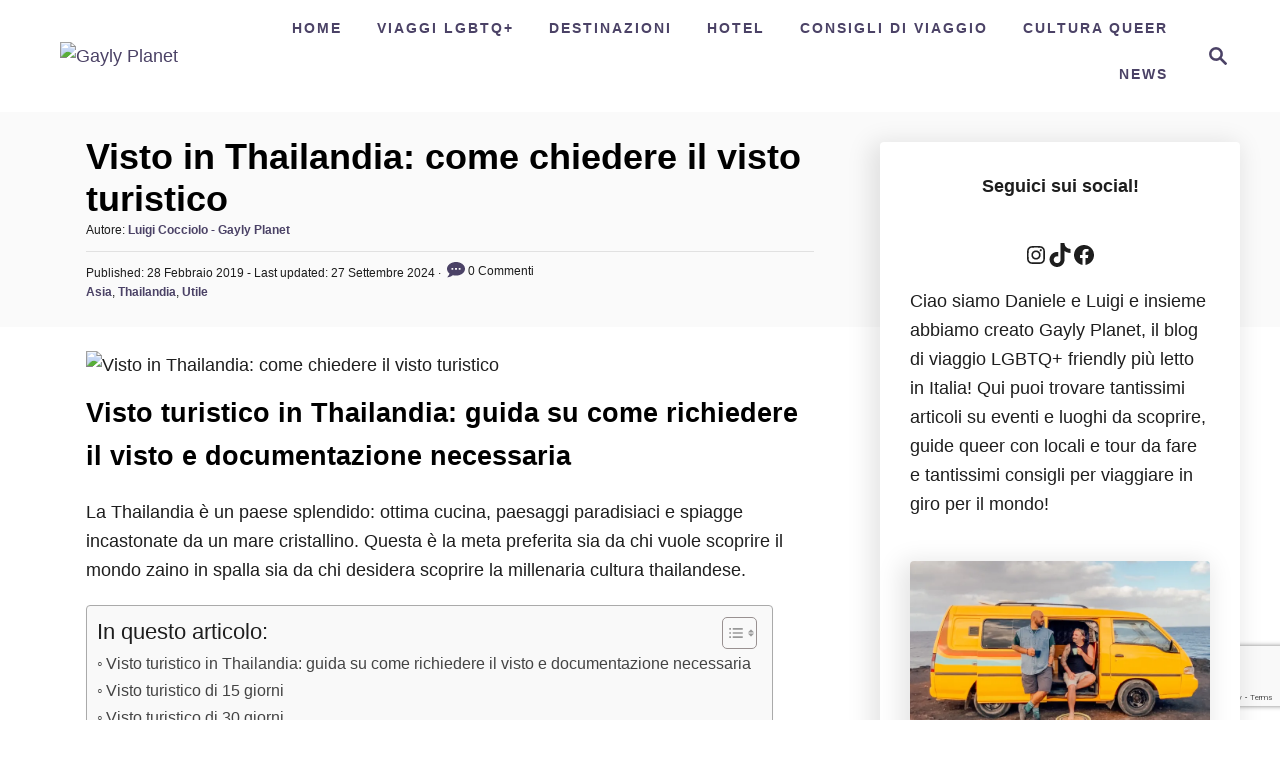

--- FILE ---
content_type: text/html; charset=UTF-8
request_url: https://www.wearegaylyplanet.com/visto-in-thailandia-come-chiedere-il-visto-turistico/
body_size: 30870
content:
<!DOCTYPE html><html lang="it-IT">
	<head>
				<meta charset="UTF-8">
		<meta name="viewport" content="width=device-width, initial-scale=1.0">
		<meta http-equiv="X-UA-Compatible" content="ie=edge">
		<script class="map_advanced_shield" type="text/javascript" data-no-minify="1" data-no-optimize="1" data-no-defer="1" consent-skip-blocker="1" nowprocket data-cfasync="false">
var map_full_config={"config_origin":"myagileprivacy_native","mapx_ga4":0,"map_wl":0,"map_js_basedirectory":"https:\/\/www.wearegaylyplanet.com\/wp-content\/plugins\/myagileprivacy\/local-cache\/my-agile-privacy\/","map_lang_code":"it","cookie_reset_timestamp":null,"cookie_api_key_remote_id_map_active":{"google_analytics":"map_cookie_15","facebook_remarketing":"map_cookie_43","googlefonts":"map_cookie_33","google_maps":"map_cookie_17","facebook_like":"map_cookie_3"},"cookie_api_key_remote_id_map_detectable":{"my_agile_pixel_ga":"map_cookie_407","google_tag_manager":"map_cookie_30","stape":"map_cookie_469","akamai":"map_cookie_79","ally_widget":"map_cookie_478","burst_statistics":"map_cookie_479","cloudinary":"map_cookie_446","font_awesome":"map_cookie_385","matomo_on_premise":"map_cookie_404","quic_cloud":"map_cookie_435","stripe":"map_cookie_388","tabnav":"map_cookie_480","vimeo":"map_cookie_31","vik_booking":"map_cookie_420","youtube":"map_cookie_25","microsoft_ads":"map_cookie_66","active_campaign_site_tracking":"map_cookie_390","addtoany":"map_cookie_27","adobe_analytics":"map_cookie_86","adobe_fonts":"map_cookie_447","adroll":"map_cookie_96","amazon_advertising":"map_cookie_393","apple_pay":"map_cookie_442","sendinblue":"map_cookie_121","calendly":"map_cookie_403","capterra_badge":"map_cookie_454","capterra_tracking":"map_cookie_455","cleantalk":"map_cookie_461","climate_levels":"map_cookie_433","cloudflare_turnstile":"map_cookie_473","cloudflare_web_analytics":"map_cookie_439","crazyegg":"map_cookie_54","criteo":"map_cookie_9","disqus":"map_cookie_2","elfsight_widget":"map_cookie_476","facebook_messenger":"map_cookie_384","fareharbor":"map_cookie_453","feedaty_widget":"map_cookie_460","getresponse":"map_cookie_163","google_audience_manager_audience_extension":"map_cookie_100","google_adsense":"map_cookie_12","google_oauth":"map_cookie_481","google_pay":"map_cookie_443","google_recaptcha":"map_cookie_74","google_translate_widget":"map_cookie_417","gravatar":"map_cookie_400","hcaptcha":"map_cookie_437","hearthis_widget":"map_cookie_457","hotel_cc":"map_cookie_434","hoteldoor":"map_cookie_471","hotjar":"map_cookie_136","hubspot_analytics":"map_cookie_283","hubspot_crm":"map_cookie_450","jetpack":"map_cookie_392","klaviyo":"map_cookie_463","sitewit":"map_cookie_448","landbot":"map_cookie_431","leadchampion":"map_cookie_472","leadforensics":"map_cookie_440","leadfeeder_tracking":"map_cookie_418","lead_rebel":"map_cookie_449","linkedin_ads":"map_cookie_396","linkedin":"map_cookie_382","livechat":"map_cookie_42","madeep":"map_cookie_413","mailchimp_widget":"map_cookie_317","matomo_cloud":"map_cookie_405","metricool":"map_cookie_419","microsoft_clarity":"map_cookie_387","monetyzer":"map_cookie_428","google_ads":"map_cookie_29","mr_preno":"map_cookie_414","my_agile_pixel_fbq":"map_cookie_408","my_agile_pixel_tiktok":"map_cookie_409","Nexi":"map_cookie_445","nytroseo":"map_cookie_475","octorate":"map_cookie_412","onesignal":"map_cookie_430","open_street_map":"map_cookie_436","outbrain":"map_cookie_210","pinterest_conversion_tag":"map_cookie_395","plerdy":"map_cookie_464","poinzilla":"map_cookie_465","paypal":"map_cookie_172","shopify_button":"map_cookie_458","linkedin_widget":"map_cookie_6","twitter_widget":"map_cookie_5","pinterest_social_widget":"map_cookie_422","quantcast":"map_cookie_429","tik_tok":"map_cookie_406","rolex":"map_cookie_432","satispay":"map_cookie_444","scalapay_widget":"map_cookie_470","sentry":"map_cookie_438","shinystat":"map_cookie_24","simplybook":"map_cookie_425","sitebehaviour":"map_cookie_466","smartsuppchat":"map_cookie_424","smoobu_widget":"map_cookie_474","snazzy_maps":"map_cookie_423","soundcloud_widget":"map_cookie_401","statcounter":"map_cookie_462","bdow_all":"map_cookie_451","survey_monkey":"map_cookie_158","taboola":"map_cookie_220","tawkto_widget":"map_cookie_150","teads_pixel":"map_cookie_456","tik_tok_analytics":"map_cookie_452","triptease":"map_cookie_399","trustindex_widget":"map_cookie_459","trustpilot_widget":"map_cookie_397","vdo_ai":"map_cookie_441","ve_interactive":"map_cookie_398","visitortracking":"map_cookie_467","localweb_messenger":"map_cookie_410","activecampaign_widget":"map_cookie_415","google_form_widget":"map_cookie_477","widget_instagram":"map_cookie_47","widget_jotform":"map_cookie_164","mailerlite_widget":"map_cookie_416","mapbox":"map_cookie_301","spotify_widget":"map_cookie_308","tidio_chat":"map_cookie_391","wisernotify":"map_cookie_468","wistia":"map_cookie_302","yandex_metrica":"map_cookie_389","zemanta":"map_cookie_427"},"cookie_api_key_remote_id_map_blocked_without_notification":[],"map_cookies_always_allowed":[],"cookie_api_key_friendly_name_map":{"google_analytics":{"desc":"Google Analytics","is_necessary":true},"facebook_remarketing":{"desc":"Facebook Remarketing","is_necessary":true},"googlefonts":{"desc":"Google Fonts","is_necessary":true},"google_maps":{"desc":"Google Maps widget","is_necessary":true},"facebook_like":{"desc":"Pulsante Mi Piace e widget sociali di Facebook","is_necessary":true},"my_agile_pixel_ga":{"desc":"My Agile Pixel &#8211; Google Analytics","is_necessary":true},"google_tag_manager":{"desc":"Google Tag Manager","is_necessary":true},"stape":{"desc":"Stape","is_necessary":true},"akamai":{"desc":"Akamai Content Delivery Network","is_necessary":true},"ally_widget":{"desc":"Ally","is_necessary":true},"burst_statistics":{"desc":"Burst Statistics","is_necessary":true},"cloudinary":{"desc":"Cloudinary","is_necessary":true},"font_awesome":{"desc":"Font Awesome","is_necessary":true},"matomo_on_premise":{"desc":"Matomo (On Premise)","is_necessary":true},"quic_cloud":{"desc":"QUIC.cloud","is_necessary":true},"stripe":{"desc":"Stripe","is_necessary":true},"tabnav":{"desc":"tabnav","is_necessary":true},"vimeo":{"desc":"Video Vimeo","is_necessary":true},"vik_booking":{"desc":"Vik Booking","is_necessary":true},"youtube":{"desc":"Widget Video YouTube","is_necessary":true},"microsoft_ads":{"desc":"Microsoft Advertising","is_necessary":true},"active_campaign_site_tracking":{"desc":"ActiveCampaign Site Tracking","is_necessary":true},"addtoany":{"desc":"AddToAny","is_necessary":true},"adobe_analytics":{"desc":"Adobe Analytics","is_necessary":true},"adobe_fonts":{"desc":"Adobe Fonts","is_necessary":true},"adroll":{"desc":"AdRoll","is_necessary":true},"amazon_advertising":{"desc":"Amazon Advertising","is_necessary":true},"apple_pay":{"desc":"Apple Pay","is_necessary":true},"sendinblue":{"desc":"Brevo","is_necessary":true},"calendly":{"desc":"Calendly Widget","is_necessary":true},"capterra_badge":{"desc":"Capterra Badge","is_necessary":true},"capterra_tracking":{"desc":"Capterra Tracking","is_necessary":true},"cleantalk":{"desc":"CleanTalk","is_necessary":true},"climate_levels":{"desc":"Climate Levels","is_necessary":true},"cloudflare_turnstile":{"desc":"Cloudflare Turnstile","is_necessary":true},"cloudflare_web_analytics":{"desc":"Cloudflare Web Analytics","is_necessary":true},"crazyegg":{"desc":"Crazy Egg","is_necessary":true},"criteo":{"desc":"Criteo","is_necessary":true},"disqus":{"desc":"Disqus","is_necessary":true},"elfsight_widget":{"desc":"Elfsight Widget","is_necessary":true},"facebook_messenger":{"desc":"Facebook Messenger Chat","is_necessary":true},"fareharbor":{"desc":"FareHarbor","is_necessary":true},"feedaty_widget":{"desc":"Feedaty widget","is_necessary":true},"getresponse":{"desc":"GetResponse","is_necessary":true},"google_audience_manager_audience_extension":{"desc":"Google Ad Manager Audience Extension","is_necessary":true},"google_adsense":{"desc":"Google AdSense","is_necessary":true},"google_oauth":{"desc":"Google OAuth","is_necessary":true},"google_pay":{"desc":"Google Pay","is_necessary":true},"google_recaptcha":{"desc":"Google reCAPTCHA","is_necessary":true},"google_translate_widget":{"desc":"Google Translate Widget","is_necessary":true},"gravatar":{"desc":"Gravatar","is_necessary":true},"hcaptcha":{"desc":"hCaptcha","is_necessary":true},"hearthis_widget":{"desc":"hearthis.at Widget","is_necessary":true},"hotel_cc":{"desc":"Hotel.cc","is_necessary":true},"hoteldoor":{"desc":"Hoteldoor","is_necessary":true},"hotjar":{"desc":"Hotjar Heat Maps &amp; Recordings","is_necessary":true},"hubspot_analytics":{"desc":"HubSpot Analytics","is_necessary":true},"hubspot_crm":{"desc":"HubSpot CRM","is_necessary":true},"jetpack":{"desc":"Jetpack","is_necessary":true},"klaviyo":{"desc":"Klaviyo","is_necessary":true},"sitewit":{"desc":"Kliken (Sitewit)","is_necessary":true},"landbot":{"desc":"Landbot","is_necessary":true},"leadchampion":{"desc":"Lead Champion","is_necessary":true},"leadforensics":{"desc":"Lead Forensics","is_necessary":true},"leadfeeder_tracking":{"desc":"Leadfeeder Tracking","is_necessary":true},"lead_rebel":{"desc":"leadREBEL","is_necessary":true},"linkedin_ads":{"desc":"LinkedIn Ads","is_necessary":true},"linkedin":{"desc":"LinkedIn Insight Tag","is_necessary":true},"livechat":{"desc":"LiveChat Widget","is_necessary":true},"madeep":{"desc":"Madeep","is_necessary":true},"mailchimp_widget":{"desc":"MailChimp Widget","is_necessary":true},"matomo_cloud":{"desc":"Matomo (Cloud)","is_necessary":true},"metricool":{"desc":"Metricool","is_necessary":true},"microsoft_clarity":{"desc":"Microsoft Clarity","is_necessary":true},"monetyzer":{"desc":"Monetyzer","is_necessary":true},"google_ads":{"desc":"Monitoraggio conversioni di Google Ads","is_necessary":true},"mr_preno":{"desc":"Mr PRENO","is_necessary":true},"my_agile_pixel_fbq":{"desc":"My Agile Pixel &#8211; Facebook Remarketing","is_necessary":true},"my_agile_pixel_tiktok":{"desc":"My Agile Pixel &#8211; TikTok Pixel","is_necessary":true},"Nexi":{"desc":"Nexi","is_necessary":true},"nytroseo":{"desc":"Nytro Seo","is_necessary":true},"octorate":{"desc":"Octorate","is_necessary":true},"onesignal":{"desc":"OneSignal","is_necessary":true},"open_street_map":{"desc":"Open Street Map","is_necessary":true},"outbrain":{"desc":"Outbrain","is_necessary":true},"pinterest_conversion_tag":{"desc":"Pinterest Conversion Tag","is_necessary":true},"plerdy":{"desc":"Plerdy","is_necessary":true},"poinzilla":{"desc":"Poinzilla","is_necessary":true},"paypal":{"desc":"Pulsante e widget di PayPal","is_necessary":true},"shopify_button":{"desc":"Pulsante e widget di Shopify","is_necessary":true},"linkedin_widget":{"desc":"Pulsante e widget sociali di Linkedin","is_necessary":true},"twitter_widget":{"desc":"Pulsante Tweet e widget sociali di Twitter &#8211; X","is_necessary":true},"pinterest_social_widget":{"desc":"Pulsante \u201cPin it\u201d e widget sociali di Pinterest","is_necessary":true},"quantcast":{"desc":"Quantcast Advertise","is_necessary":true},"tik_tok":{"desc":"Remarketing TikTok","is_necessary":true},"rolex":{"desc":"Rolex","is_necessary":true},"satispay":{"desc":"Satispay","is_necessary":true},"scalapay_widget":{"desc":"Scalapay","is_necessary":true},"sentry":{"desc":"Sentry","is_necessary":true},"shinystat":{"desc":"ShinyStat","is_necessary":true},"simplybook":{"desc":"SimplyBook","is_necessary":true},"sitebehaviour":{"desc":"SiteBehaviour","is_necessary":true},"smartsuppchat":{"desc":"Smartsupp","is_necessary":true},"smoobu_widget":{"desc":"Smoobu","is_necessary":true},"snazzy_maps":{"desc":"Snazzy Maps","is_necessary":true},"soundcloud_widget":{"desc":"SoundCloud Widget","is_necessary":true},"statcounter":{"desc":"Statcounter","is_necessary":true},"bdow_all":{"desc":"SumoMe \/ Bdow","is_necessary":true},"survey_monkey":{"desc":"SurveyMonkey Widget","is_necessary":true},"taboola":{"desc":"Taboola","is_necessary":true},"tawkto_widget":{"desc":"Tawk.to Widget","is_necessary":true},"teads_pixel":{"desc":"Teads Universal Pixel","is_necessary":true},"tik_tok_analytics":{"desc":"TikTok Analytics","is_necessary":true},"triptease":{"desc":"Triptease.io","is_necessary":true},"trustindex_widget":{"desc":"Trustindex widget","is_necessary":true},"trustpilot_widget":{"desc":"TrustPilot widget","is_necessary":true},"vdo_ai":{"desc":"Vdo.ai","is_necessary":true},"ve_interactive":{"desc":"Ve Interactive","is_necessary":true},"visitortracking":{"desc":"VisitorTracking","is_necessary":true},"localweb_messenger":{"desc":"Web Instant Messenger","is_necessary":true},"activecampaign_widget":{"desc":"Widget ActiveCampaign","is_necessary":true},"google_form_widget":{"desc":"Widget Google Form","is_necessary":true},"widget_instagram":{"desc":"Widget Instagram","is_necessary":true},"widget_jotform":{"desc":"Widget JotForm","is_necessary":true},"mailerlite_widget":{"desc":"Widget MailerLite","is_necessary":true},"mapbox":{"desc":"Widget Mapbox","is_necessary":true},"spotify_widget":{"desc":"Widget Spotify","is_necessary":true},"tidio_chat":{"desc":"Widget Tidio Live Chat","is_necessary":true},"wisernotify":{"desc":"Wisernotify","is_necessary":true},"wistia":{"desc":"Wistia","is_necessary":true},"yandex_metrica":{"desc":"Yandex Metrica","is_necessary":true},"zemanta":{"desc":"Zemanta","is_necessary":true}},"cookie_api_key_not_to_block":["google_analytics"],"enforce_youtube_privacy":0,"enforce_youtube_privacy_v2":0,"video_advanced_privacy":1,"manifest_assoc":{"purposes-lv.json":{"filename":"purposes-lv-1.0.22.json","version":"1.0.22"},"cookie-shield.js":{"filename":"cookie-shield-1.3.69.js","version":"1.3.69"},"purposes-sr.json":{"filename":"purposes-sr-1.0.22.json","version":"1.0.22"},"purposes-nl.json":{"filename":"purposes-nl-1.0.22.json","version":"1.0.22"},"common-tr.json":{"filename":"common-tr-1.0.22.json","version":"1.0.22"},"common-no.json":{"filename":"common-no-1.0.22.json","version":"1.0.22"},"purposes-de.json":{"filename":"purposes-de-1.0.22.json","version":"1.0.22"},"purposes-cs.json":{"filename":"purposes-cs-1.0.22.json","version":"1.0.22"},"common-sq.json":{"filename":"common-sq-1.0.22.json","version":"1.0.22"},"common-hr.json":{"filename":"common-hr-1.0.22.json","version":"1.0.22"},"common-bg.json":{"filename":"common-bg-1.0.22.json","version":"1.0.22"},"purposes-bs.json":{"filename":"purposes-bs-1.0.22.json","version":"1.0.22"},"common-sl.json":{"filename":"common-sl-1.0.22.json","version":"1.0.22"},"common-el.json":{"filename":"common-el-1.0.22.json","version":"1.0.22"},"purposes-sv.json":{"filename":"purposes-sv-1.0.22.json","version":"1.0.22"},"purposes-ca.json":{"filename":"purposes-ca-1.0.22.json","version":"1.0.22"},"common-mk.json":{"filename":"common-mk-1.0.22.json","version":"1.0.22"},"common-ro.json":{"filename":"common-ro-1.0.22.json","version":"1.0.22"},"purposes-uk.json":{"filename":"purposes-uk-1.0.22.json","version":"1.0.22"},"purposes-sl.json":{"filename":"purposes-sl-1.0.22.json","version":"1.0.22"},"common-da.json":{"filename":"common-da-1.0.22.json","version":"1.0.22"},"purposes-es.json":{"filename":"purposes-es-1.0.22.json","version":"1.0.22"},"purposes-et.json":{"filename":"purposes-et-1.0.22.json","version":"1.0.22"},"purposes-no.json":{"filename":"purposes-no-1.0.22.json","version":"1.0.22"},"common-it.json":{"filename":"common-it-1.0.22.json","version":"1.0.22"},"purposes-da.json":{"filename":"purposes-da-1.0.22.json","version":"1.0.22"},"common-es.json":{"filename":"common-es-1.0.22.json","version":"1.0.22"},"purposes-hu.json":{"filename":"purposes-hu-1.0.22.json","version":"1.0.22"},"purposes-pl.json":{"filename":"purposes-pl-1.0.22.json","version":"1.0.22"},"purposes-el.json":{"filename":"purposes-el-1.0.22.json","version":"1.0.22"},"MyAgilePrivacyIabTCF.js":{"filename":"MyAgilePrivacyIabTCF-1.0.22.js","version":"1.0.22"},"common-nl.json":{"filename":"common-nl-1.0.22.json","version":"1.0.22"},"purposes-fi.json":{"filename":"purposes-fi-1.0.22.json","version":"1.0.22"},"common-en.json":{"filename":"common-en-1.0.22.json","version":"1.0.22"},"purposes-pt.json":{"filename":"purposes-pt-1.0.22.json","version":"1.0.22"},"common-fi.json":{"filename":"common-fi-1.0.22.json","version":"1.0.22"},"common-sr.json":{"filename":"common-sr-1.0.22.json","version":"1.0.22"},"common-et.json":{"filename":"common-et-1.0.22.json","version":"1.0.22"},"common-pl.json":{"filename":"common-pl-1.0.22.json","version":"1.0.22"},"purposes-sq.json":{"filename":"purposes-sq-1.0.22.json","version":"1.0.22"},"common-cs.json":{"filename":"common-cs-1.0.22.json","version":"1.0.22"},"common-pt.json":{"filename":"common-pt-1.0.22.json","version":"1.0.22"},"common-hu.json":{"filename":"common-hu-1.0.22.json","version":"1.0.22"},"common-lv.json":{"filename":"common-lv-1.0.22.json","version":"1.0.22"},"vendor-list.json":{"filename":"vendor-list-1.0.22.json","version":"1.0.22"},"purposes-ro.json":{"filename":"purposes-ro-1.0.22.json","version":"1.0.22"},"common-sk.json":{"filename":"common-sk-1.0.22.json","version":"1.0.22"},"purposes-tr.json":{"filename":"purposes-tr-1.0.22.json","version":"1.0.22"},"common-bs.json":{"filename":"common-bs-1.0.22.json","version":"1.0.22"},"purposes-bg.json":{"filename":"purposes-bg-1.0.22.json","version":"1.0.22"},"purposes-hr.json":{"filename":"purposes-hr-1.0.22.json","version":"1.0.22"},"common-sv.json":{"filename":"common-sv-1.0.22.json","version":"1.0.22"},"googleVendors.json":{"filename":"googleVendors-1.0.22.json","version":"1.0.22"},"common-uk.json":{"filename":"common-uk-1.0.22.json","version":"1.0.22"},"purposes-ru.json":{"filename":"purposes-ru-1.0.22.json","version":"1.0.22"},"purposes-lt.json":{"filename":"purposes-lt-1.0.22.json","version":"1.0.22"},"common-lt.json":{"filename":"common-lt-1.0.22.json","version":"1.0.22"},"common-ru.json":{"filename":"common-ru-1.0.22.json","version":"1.0.22"},"purposes-en.json":{"filename":"purposes-en-1.0.22.json","version":"1.0.22"},"common-ca.json":{"filename":"common-ca-1.0.22.json","version":"1.0.22"},"purposes-mk.json":{"filename":"purposes-mk-1.0.22.json","version":"1.0.22"},"common-de.json":{"filename":"common-de-1.0.22.json","version":"1.0.22"},"purposes-fr.json":{"filename":"purposes-fr-1.0.22.json","version":"1.0.22"},"common-fr.json":{"filename":"common-fr-1.0.22.json","version":"1.0.22"},"purposes-sk.json":{"filename":"purposes-sk-1.0.22.json","version":"1.0.22"},"purposes-it.json":{"filename":"purposes-it-1.0.22.json","version":"1.0.22"}},"js_shield_url":"https:\/\/www.wearegaylyplanet.com\/wp-content\/plugins\/myagileprivacy\/local-cache\/my-agile-privacy\/cookie-shield-1.3.69.js","main_frontend_js":null,"frontend_css":[],"load_iab_tcf":false,"iab_tcf_script_url":null,"enable_microsoft_cmode":null,"cmode_microsoft_default_consent_obj":null,"enable_clarity_cmode":null,"cmode_clarity_default_consent_obj":null,"enable_cmode_v2":null,"cmode_v2_implementation_type":null,"enable_cmode_url_passthrough":null,"cmode_v2_forced_off_ga4_advanced":null,"cmode_v2_default_consent_obj":null,"cmode_v2_js_on_error":true,"shield_added_pattern":{"js_patterns_src":[]},"early_gcmode":true,"frontend_regulation":"opt-in"};

</script>
<script class="map_advanced_shield" type="text/javascript" src="https://www.wearegaylyplanet.com/wp-content/plugins/myagileprivacy/local-cache/my-agile-privacy/cookie-shield-1.3.69.js" data-no-minify="1" data-no-optimize="1" data-no-defer="1" consent-skip-blocker="1" nowprocket data-cfasync="false"></script>
<meta name='robots' content='index, follow, max-image-preview:large, max-snippet:-1, max-video-preview:-1' />
	<style>img:is([sizes="auto" i], [sizes^="auto," i]) { contain-intrinsic-size: 3000px 1500px }</style>
	
<!-- Google Tag Manager for WordPress by gtm4wp.com -->
<script data-cfasync="false" data-pagespeed-no-defer>
	var gtm4wp_datalayer_name = "dataLayer";
	var dataLayer = dataLayer || [];
</script>
<!-- End Google Tag Manager for WordPress by gtm4wp.com -->
	<!-- This site is optimized with the Yoast SEO plugin v26.7 - https://yoast.com/wordpress/plugins/seo/ -->
	<title>Visto in Thailandia: come chiedere il visto turistico - Gayly Planet</title>
	<meta name="description" content="Visto in Thailandia: come chiedere il visto turistico. Non perderti le ultime news e i nostri consigli sui viaggi gay in Italia e nel mondo. Su Gayly Planet!" />
	<link rel="canonical" href="https://www.wearegaylyplanet.com/visto-in-thailandia-come-chiedere-il-visto-turistico/" />
	<meta property="og:locale" content="it_IT" />
	<meta property="og:type" content="article" />
	<meta property="og:title" content="Visto in Thailandia: come chiedere il visto turistico - Gayly Planet" />
	<meta property="og:description" content="Visto in Thailandia: come chiedere il visto turistico. Non perderti le ultime news e i nostri consigli sui viaggi gay in Italia e nel mondo. Su Gayly Planet!" />
	<meta property="og:url" content="https://www.wearegaylyplanet.com/visto-in-thailandia-come-chiedere-il-visto-turistico/" />
	<meta property="og:site_name" content="Gayly Planet" />
	<meta property="article:publisher" content="https://www.facebook.com/TheGaylyPlanet/" />
	<meta property="article:author" content="https://www.facebook.com/TheGaylyPlanet/" />
	<meta property="article:published_time" content="2019-02-28T07:00:24+00:00" />
	<meta property="article:modified_time" content="2024-09-27T10:18:57+00:00" />
	<meta property="og:image" content="https://www.wearegaylyplanet.com/wp-content/uploads/2019/02/Visto-turistico-in-Thailandia.jpg" />
	<meta property="og:image:width" content="1000" />
	<meta property="og:image:height" content="672" />
	<meta property="og:image:type" content="image/jpeg" />
	<meta name="author" content="Luigi Cocciolo - Gayly Planet" />
	<meta name="twitter:card" content="summary_large_image" />
	<meta name="twitter:creator" content="@Gayly_Planet" />
	<meta name="twitter:site" content="@Gayly_Planet" />
	<script type="application/ld+json" class="yoast-schema-graph">{"@context":"https://schema.org","@graph":[{"@type":"Article","@id":"https://www.wearegaylyplanet.com/visto-in-thailandia-come-chiedere-il-visto-turistico/#article","isPartOf":{"@id":"https://www.wearegaylyplanet.com/visto-in-thailandia-come-chiedere-il-visto-turistico/"},"author":{"name":"Luigi Cocciolo - Gayly Planet","@id":"https://www.wearegaylyplanet.com/#/schema/person/bbb816dc2b1c04df0c27e1084ddcd1a6"},"headline":"Visto in Thailandia: come chiedere il visto turistico","datePublished":"2019-02-28T07:00:24+00:00","dateModified":"2024-09-27T10:18:57+00:00","mainEntityOfPage":{"@id":"https://www.wearegaylyplanet.com/visto-in-thailandia-come-chiedere-il-visto-turistico/"},"wordCount":435,"commentCount":0,"publisher":{"@id":"https://www.wearegaylyplanet.com/#organization"},"image":{"@id":"https://www.wearegaylyplanet.com/visto-in-thailandia-come-chiedere-il-visto-turistico/#primaryimage"},"thumbnailUrl":"https://www.wearegaylyplanet.com/wp-content/uploads/2019/02/Visto-turistico-in-Thailandia.jpg","keywords":["visto thailandia"],"articleSection":["Asia","Thailandia","Utile"],"inLanguage":"it-IT","potentialAction":[{"@type":"CommentAction","name":"Comment","target":["https://www.wearegaylyplanet.com/visto-in-thailandia-come-chiedere-il-visto-turistico/#respond"]}]},{"@type":"WebPage","@id":"https://www.wearegaylyplanet.com/visto-in-thailandia-come-chiedere-il-visto-turistico/","url":"https://www.wearegaylyplanet.com/visto-in-thailandia-come-chiedere-il-visto-turistico/","name":"Visto in Thailandia: come chiedere il visto turistico - Gayly Planet","isPartOf":{"@id":"https://www.wearegaylyplanet.com/#website"},"primaryImageOfPage":{"@id":"https://www.wearegaylyplanet.com/visto-in-thailandia-come-chiedere-il-visto-turistico/#primaryimage"},"image":{"@id":"https://www.wearegaylyplanet.com/visto-in-thailandia-come-chiedere-il-visto-turistico/#primaryimage"},"thumbnailUrl":"https://www.wearegaylyplanet.com/wp-content/uploads/2019/02/Visto-turistico-in-Thailandia.jpg","datePublished":"2019-02-28T07:00:24+00:00","dateModified":"2024-09-27T10:18:57+00:00","description":"Visto in Thailandia: come chiedere il visto turistico. Non perderti le ultime news e i nostri consigli sui viaggi gay in Italia e nel mondo. Su Gayly Planet!","breadcrumb":{"@id":"https://www.wearegaylyplanet.com/visto-in-thailandia-come-chiedere-il-visto-turistico/#breadcrumb"},"inLanguage":"it-IT","potentialAction":[{"@type":"ReadAction","target":["https://www.wearegaylyplanet.com/visto-in-thailandia-come-chiedere-il-visto-turistico/"]}]},{"@type":"ImageObject","inLanguage":"it-IT","@id":"https://www.wearegaylyplanet.com/visto-in-thailandia-come-chiedere-il-visto-turistico/#primaryimage","url":"https://www.wearegaylyplanet.com/wp-content/uploads/2019/02/Visto-turistico-in-Thailandia.jpg","contentUrl":"https://www.wearegaylyplanet.com/wp-content/uploads/2019/02/Visto-turistico-in-Thailandia.jpg","width":1000,"height":672,"caption":"Visto turistico in Thailandia"},{"@type":"BreadcrumbList","@id":"https://www.wearegaylyplanet.com/visto-in-thailandia-come-chiedere-il-visto-turistico/#breadcrumb","itemListElement":[{"@type":"ListItem","position":1,"name":"Home","item":"https://www.wearegaylyplanet.com/"},{"@type":"ListItem","position":2,"name":"Visto in Thailandia: come chiedere il visto turistico"}]},{"@type":"WebSite","@id":"https://www.wearegaylyplanet.com/#website","url":"https://www.wearegaylyplanet.com/","name":"Gayly Planet","description":"It's a Gayly Planet!","publisher":{"@id":"https://www.wearegaylyplanet.com/#organization"},"potentialAction":[{"@type":"SearchAction","target":{"@type":"EntryPoint","urlTemplate":"https://www.wearegaylyplanet.com/?s={search_term_string}"},"query-input":{"@type":"PropertyValueSpecification","valueRequired":true,"valueName":"search_term_string"}}],"inLanguage":"it-IT"},{"@type":"Organization","@id":"https://www.wearegaylyplanet.com/#organization","name":"Gayly Planet","url":"https://www.wearegaylyplanet.com/","logo":{"@type":"ImageObject","inLanguage":"it-IT","@id":"https://www.wearegaylyplanet.com/#/schema/logo/image/","url":"https://www.wearegaylyplanet.com/wp-content/uploads/2022/11/dati-strutturati.jpg","contentUrl":"https://www.wearegaylyplanet.com/wp-content/uploads/2022/11/dati-strutturati.jpg","width":112,"height":112,"caption":"Gayly Planet"},"image":{"@id":"https://www.wearegaylyplanet.com/#/schema/logo/image/"},"sameAs":["https://www.facebook.com/TheGaylyPlanet/","https://x.com/Gayly_Planet","https://www.instagram.com/gaylyplanet/?hl=it"]},{"@type":"Person","@id":"https://www.wearegaylyplanet.com/#/schema/person/bbb816dc2b1c04df0c27e1084ddcd1a6","name":"Luigi Cocciolo - Gayly Planet","image":{"@type":"ImageObject","inLanguage":"it-IT","@id":"https://www.wearegaylyplanet.com/#/schema/person/image/","url":"https://secure.gravatar.com/avatar/4fbb6d4e041d10d335640e7630e3cb6699e1bcbd7d41d293c5ec2905352dffc4?s=96&d=wavatar&r=g","contentUrl":"https://secure.gravatar.com/avatar/4fbb6d4e041d10d335640e7630e3cb6699e1bcbd7d41d293c5ec2905352dffc4?s=96&d=wavatar&r=g","caption":"Luigi Cocciolo - Gayly Planet"},"description":"Sono Luigi Cocciolo, co-fondatore e travel editor di Gayly Planet, progetto editoriale nato per rendere i viaggi LGBTQ+ più autentici, inclusivi e sicuri. Con Gayly Planet ho scelto di raccontare itinerari e destinazioni da una prospettiva queer, unendo alla passione per i viaggi la volontà di offrire contenuti utili e aggiornati per chiunque desideri sentirsi accolto in ogni parte del mondo. Negli anni ho avuto l’opportunità di collaborare con realtà di rilievo nel panorama editoriale internazionale. Sono contributor della guida “The LGBTQ+ Travel Guide” di Lonely Planet e autore del capitolo su Colonia pubblicato all’interno di “The Rough Guide to the Top LGBTQ+ Friendly Places in Europe” di Rough Guides. Gayly Planet è inoltre citato come risorsa LGBTQ+ in diverse guide cartacee Lonely Planet italiane e internazionali, a dimostrazione del valore e della riconoscibilità del nostro lavoro. Accanto all’attività editoriale, ho creato l’esperienza guidata “Queer Milan: Culture, Community &amp; Untold Stories” su Airbnb Experiences, pensata per raccontare la storia e i luoghi simbolo della comunità LGBTQ+ milanese. Sono stato relatore all’Ulisse Fest di Lonely Planet per il panel “Non solo green: Tutti i colori del viaggio” e Gayly Planet è stato presentato presso l’Università Bocconi durante l’evento “Proud &amp; In Business Flagship Event”, dedicato al mondo professionale LGBTQ+. Faccio parte del network IGLTA – International LGBTQ+ Travel Association, che riunisce professionisti e realtà impegnate nello sviluppo di un turismo inclusivo e globale. Ogni contenuto che realizzo nasce dall’unione tra esperienza diretta, ricerca sul campo e confronto con comunità queer locali. Credo in un’informazione trasparente e aggiornata: per questo i miei articoli vengono regolarmente rivisti, così da rimanere sempre una risorsa affidabile per chi viaggia. Con Gayly Planet ho scritto numerose guide che spaziano dai locali e nightlife queer alle spiagge gay, dagli hotel gay-friendly alle city guide LGBTQ+ in Italia e all’estero. Tra le destinazioni di cui mi occupo ci sono città come Milano, Firenze e Napoli, luoghi di mare come il Salento o Marsiglia, e metropoli internazionali come Manchester, Rio de Janeiro e Monaco di Baviera. Il mio obiettivo è contribuire a costruire un immaginario di viaggio libero, sicuro e inclusivo, dove le persone LGBTQ+ possano esplorare il mondo sapendo di avere punti di riferimento affidabili e vicini alle loro esigenze.","sameAs":["https://www.wearegaylyplanet.com/","https://www.facebook.com/TheGaylyPlanet/","https://www.instagram.com/gaylyplanet/","https://www.linkedin.com/in/luigi-cocciolo/"],"url":"https://www.wearegaylyplanet.com/author/zc26fthe/"}]}</script>
	<!-- / Yoast SEO plugin. -->


<link rel='dns-prefetch' href='//scripts.mediavine.com' />
<link rel='dns-prefetch' href='//www.googletagmanager.com' />
<link rel="alternate" type="application/rss+xml" title="Gayly Planet &raquo; Feed" href="https://www.wearegaylyplanet.com/feed/" />
<link rel="alternate" type="application/rss+xml" title="Gayly Planet &raquo; Feed dei commenti" href="https://www.wearegaylyplanet.com/comments/feed/" />
<link rel="alternate" type="application/rss+xml" title="Gayly Planet &raquo; Visto in Thailandia: come chiedere il visto turistico Feed dei commenti" href="https://www.wearegaylyplanet.com/visto-in-thailandia-come-chiedere-il-visto-turistico/feed/" />
<style type="text/css" id="mv-trellis-custom-css">:root{--mv-trellis-font-body:system,BlinkMacSystemFont,-apple-system,".SFNSText-Regular","San Francisco","Roboto","Segoe UI","Helvetica Neue","Lucida Grande",sans-serif;--mv-trellis-font-heading:system,BlinkMacSystemFont,-apple-system,".SFNSText-Regular","San Francisco","Roboto","Segoe UI","Helvetica Neue","Lucida Grande",sans-serif;--mv-trellis-font-size-ex-sm:0.750375rem;--mv-trellis-font-size-sm:0.984375rem;--mv-trellis-font-size:1.125rem;--mv-trellis-font-size-lg:1.265625rem;--mv-trellis-max-logo-size:75px;--mv-trellis-gutter-small:24px;--mv-trellis-gutter:48px;--mv-trellis-gutter-double:96px;--mv-trellis-gutter-large:96px;--mv-trellis-wisteria-desktop-logo-width:187.33333333333px;--mv-trellis-color-background-accent:#fafafa;--mv-trellis-h1-font-size:2.25rem;}</style><!-- www.wearegaylyplanet.com is managing ads with Advanced Ads 2.0.16 – https://wpadvancedads.com/ --><script id="weare-ready">
			window.advanced_ads_ready=function(e,a){a=a||"complete";var d=function(e){return"interactive"===a?"loading"!==e:"complete"===e};d(document.readyState)?e():document.addEventListener("readystatechange",(function(a){d(a.target.readyState)&&e()}),{once:"interactive"===a})},window.advanced_ads_ready_queue=window.advanced_ads_ready_queue||[];		</script>
		<style id='classic-theme-styles-inline-css' type='text/css'>
/*! This file is auto-generated */
.wp-block-button__link{color:#fff;background-color:#32373c;border-radius:9999px;box-shadow:none;text-decoration:none;padding:calc(.667em + 2px) calc(1.333em + 2px);font-size:1.125em}.wp-block-file__button{background:#32373c;color:#fff;text-decoration:none}
</style>
<style id='global-styles-inline-css' type='text/css'>
:root{--wp--preset--aspect-ratio--square: 1;--wp--preset--aspect-ratio--4-3: 4/3;--wp--preset--aspect-ratio--3-4: 3/4;--wp--preset--aspect-ratio--3-2: 3/2;--wp--preset--aspect-ratio--2-3: 2/3;--wp--preset--aspect-ratio--16-9: 16/9;--wp--preset--aspect-ratio--9-16: 9/16;--wp--preset--color--black: #000000;--wp--preset--color--cyan-bluish-gray: #abb8c3;--wp--preset--color--white: #ffffff;--wp--preset--color--pale-pink: #f78da7;--wp--preset--color--vivid-red: #cf2e2e;--wp--preset--color--luminous-vivid-orange: #ff6900;--wp--preset--color--luminous-vivid-amber: #fcb900;--wp--preset--color--light-green-cyan: #7bdcb5;--wp--preset--color--vivid-green-cyan: #00d084;--wp--preset--color--pale-cyan-blue: #8ed1fc;--wp--preset--color--vivid-cyan-blue: #0693e3;--wp--preset--color--vivid-purple: #9b51e0;--wp--preset--gradient--vivid-cyan-blue-to-vivid-purple: linear-gradient(135deg,rgba(6,147,227,1) 0%,rgb(155,81,224) 100%);--wp--preset--gradient--light-green-cyan-to-vivid-green-cyan: linear-gradient(135deg,rgb(122,220,180) 0%,rgb(0,208,130) 100%);--wp--preset--gradient--luminous-vivid-amber-to-luminous-vivid-orange: linear-gradient(135deg,rgba(252,185,0,1) 0%,rgba(255,105,0,1) 100%);--wp--preset--gradient--luminous-vivid-orange-to-vivid-red: linear-gradient(135deg,rgba(255,105,0,1) 0%,rgb(207,46,46) 100%);--wp--preset--gradient--very-light-gray-to-cyan-bluish-gray: linear-gradient(135deg,rgb(238,238,238) 0%,rgb(169,184,195) 100%);--wp--preset--gradient--cool-to-warm-spectrum: linear-gradient(135deg,rgb(74,234,220) 0%,rgb(151,120,209) 20%,rgb(207,42,186) 40%,rgb(238,44,130) 60%,rgb(251,105,98) 80%,rgb(254,248,76) 100%);--wp--preset--gradient--blush-light-purple: linear-gradient(135deg,rgb(255,206,236) 0%,rgb(152,150,240) 100%);--wp--preset--gradient--blush-bordeaux: linear-gradient(135deg,rgb(254,205,165) 0%,rgb(254,45,45) 50%,rgb(107,0,62) 100%);--wp--preset--gradient--luminous-dusk: linear-gradient(135deg,rgb(255,203,112) 0%,rgb(199,81,192) 50%,rgb(65,88,208) 100%);--wp--preset--gradient--pale-ocean: linear-gradient(135deg,rgb(255,245,203) 0%,rgb(182,227,212) 50%,rgb(51,167,181) 100%);--wp--preset--gradient--electric-grass: linear-gradient(135deg,rgb(202,248,128) 0%,rgb(113,206,126) 100%);--wp--preset--gradient--midnight: linear-gradient(135deg,rgb(2,3,129) 0%,rgb(40,116,252) 100%);--wp--preset--font-size--small: 13px;--wp--preset--font-size--medium: 20px;--wp--preset--font-size--large: 36px;--wp--preset--font-size--x-large: 42px;--wp--preset--spacing--20: 0.44rem;--wp--preset--spacing--30: 0.67rem;--wp--preset--spacing--40: 1rem;--wp--preset--spacing--50: 1.5rem;--wp--preset--spacing--60: 2.25rem;--wp--preset--spacing--70: 3.38rem;--wp--preset--spacing--80: 5.06rem;--wp--preset--shadow--natural: 6px 6px 9px rgba(0, 0, 0, 0.2);--wp--preset--shadow--deep: 12px 12px 50px rgba(0, 0, 0, 0.4);--wp--preset--shadow--sharp: 6px 6px 0px rgba(0, 0, 0, 0.2);--wp--preset--shadow--outlined: 6px 6px 0px -3px rgba(255, 255, 255, 1), 6px 6px rgba(0, 0, 0, 1);--wp--preset--shadow--crisp: 6px 6px 0px rgba(0, 0, 0, 1);}:where(.is-layout-flex){gap: 0.5em;}:where(.is-layout-grid){gap: 0.5em;}body .is-layout-flex{display: flex;}.is-layout-flex{flex-wrap: wrap;align-items: center;}.is-layout-flex > :is(*, div){margin: 0;}body .is-layout-grid{display: grid;}.is-layout-grid > :is(*, div){margin: 0;}:where(.wp-block-columns.is-layout-flex){gap: 2em;}:where(.wp-block-columns.is-layout-grid){gap: 2em;}:where(.wp-block-post-template.is-layout-flex){gap: 1.25em;}:where(.wp-block-post-template.is-layout-grid){gap: 1.25em;}.has-black-color{color: var(--wp--preset--color--black) !important;}.has-cyan-bluish-gray-color{color: var(--wp--preset--color--cyan-bluish-gray) !important;}.has-white-color{color: var(--wp--preset--color--white) !important;}.has-pale-pink-color{color: var(--wp--preset--color--pale-pink) !important;}.has-vivid-red-color{color: var(--wp--preset--color--vivid-red) !important;}.has-luminous-vivid-orange-color{color: var(--wp--preset--color--luminous-vivid-orange) !important;}.has-luminous-vivid-amber-color{color: var(--wp--preset--color--luminous-vivid-amber) !important;}.has-light-green-cyan-color{color: var(--wp--preset--color--light-green-cyan) !important;}.has-vivid-green-cyan-color{color: var(--wp--preset--color--vivid-green-cyan) !important;}.has-pale-cyan-blue-color{color: var(--wp--preset--color--pale-cyan-blue) !important;}.has-vivid-cyan-blue-color{color: var(--wp--preset--color--vivid-cyan-blue) !important;}.has-vivid-purple-color{color: var(--wp--preset--color--vivid-purple) !important;}.has-black-background-color{background-color: var(--wp--preset--color--black) !important;}.has-cyan-bluish-gray-background-color{background-color: var(--wp--preset--color--cyan-bluish-gray) !important;}.has-white-background-color{background-color: var(--wp--preset--color--white) !important;}.has-pale-pink-background-color{background-color: var(--wp--preset--color--pale-pink) !important;}.has-vivid-red-background-color{background-color: var(--wp--preset--color--vivid-red) !important;}.has-luminous-vivid-orange-background-color{background-color: var(--wp--preset--color--luminous-vivid-orange) !important;}.has-luminous-vivid-amber-background-color{background-color: var(--wp--preset--color--luminous-vivid-amber) !important;}.has-light-green-cyan-background-color{background-color: var(--wp--preset--color--light-green-cyan) !important;}.has-vivid-green-cyan-background-color{background-color: var(--wp--preset--color--vivid-green-cyan) !important;}.has-pale-cyan-blue-background-color{background-color: var(--wp--preset--color--pale-cyan-blue) !important;}.has-vivid-cyan-blue-background-color{background-color: var(--wp--preset--color--vivid-cyan-blue) !important;}.has-vivid-purple-background-color{background-color: var(--wp--preset--color--vivid-purple) !important;}.has-black-border-color{border-color: var(--wp--preset--color--black) !important;}.has-cyan-bluish-gray-border-color{border-color: var(--wp--preset--color--cyan-bluish-gray) !important;}.has-white-border-color{border-color: var(--wp--preset--color--white) !important;}.has-pale-pink-border-color{border-color: var(--wp--preset--color--pale-pink) !important;}.has-vivid-red-border-color{border-color: var(--wp--preset--color--vivid-red) !important;}.has-luminous-vivid-orange-border-color{border-color: var(--wp--preset--color--luminous-vivid-orange) !important;}.has-luminous-vivid-amber-border-color{border-color: var(--wp--preset--color--luminous-vivid-amber) !important;}.has-light-green-cyan-border-color{border-color: var(--wp--preset--color--light-green-cyan) !important;}.has-vivid-green-cyan-border-color{border-color: var(--wp--preset--color--vivid-green-cyan) !important;}.has-pale-cyan-blue-border-color{border-color: var(--wp--preset--color--pale-cyan-blue) !important;}.has-vivid-cyan-blue-border-color{border-color: var(--wp--preset--color--vivid-cyan-blue) !important;}.has-vivid-purple-border-color{border-color: var(--wp--preset--color--vivid-purple) !important;}.has-vivid-cyan-blue-to-vivid-purple-gradient-background{background: var(--wp--preset--gradient--vivid-cyan-blue-to-vivid-purple) !important;}.has-light-green-cyan-to-vivid-green-cyan-gradient-background{background: var(--wp--preset--gradient--light-green-cyan-to-vivid-green-cyan) !important;}.has-luminous-vivid-amber-to-luminous-vivid-orange-gradient-background{background: var(--wp--preset--gradient--luminous-vivid-amber-to-luminous-vivid-orange) !important;}.has-luminous-vivid-orange-to-vivid-red-gradient-background{background: var(--wp--preset--gradient--luminous-vivid-orange-to-vivid-red) !important;}.has-very-light-gray-to-cyan-bluish-gray-gradient-background{background: var(--wp--preset--gradient--very-light-gray-to-cyan-bluish-gray) !important;}.has-cool-to-warm-spectrum-gradient-background{background: var(--wp--preset--gradient--cool-to-warm-spectrum) !important;}.has-blush-light-purple-gradient-background{background: var(--wp--preset--gradient--blush-light-purple) !important;}.has-blush-bordeaux-gradient-background{background: var(--wp--preset--gradient--blush-bordeaux) !important;}.has-luminous-dusk-gradient-background{background: var(--wp--preset--gradient--luminous-dusk) !important;}.has-pale-ocean-gradient-background{background: var(--wp--preset--gradient--pale-ocean) !important;}.has-electric-grass-gradient-background{background: var(--wp--preset--gradient--electric-grass) !important;}.has-midnight-gradient-background{background: var(--wp--preset--gradient--midnight) !important;}.has-small-font-size{font-size: var(--wp--preset--font-size--small) !important;}.has-medium-font-size{font-size: var(--wp--preset--font-size--medium) !important;}.has-large-font-size{font-size: var(--wp--preset--font-size--large) !important;}.has-x-large-font-size{font-size: var(--wp--preset--font-size--x-large) !important;}
:where(.wp-block-post-template.is-layout-flex){gap: 1.25em;}:where(.wp-block-post-template.is-layout-grid){gap: 1.25em;}
:where(.wp-block-columns.is-layout-flex){gap: 2em;}:where(.wp-block-columns.is-layout-grid){gap: 2em;}
:root :where(.wp-block-pullquote){font-size: 1.5em;line-height: 1.6;}
</style>
<style id='ez-toc-inline-css' type='text/css'>
div#ez-toc-container .ez-toc-title {font-size: 120%;}div#ez-toc-container .ez-toc-title {font-weight: 500;}div#ez-toc-container ul li , div#ez-toc-container ul li a {font-size: 95%;}div#ez-toc-container ul li , div#ez-toc-container ul li a {font-weight: 500;}div#ez-toc-container nav ul ul li {font-size: 90%;}.ez-toc-box-title {font-weight: bold; margin-bottom: 10px; text-align: center; text-transform: uppercase; letter-spacing: 1px; color: #666; padding-bottom: 5px;position:absolute;top:-4%;left:5%;background-color: inherit;transition: top 0.3s ease;}.ez-toc-box-title.toc-closed {top:-25%;}
.ez-toc-container-direction {direction: ltr;}.ez-toc-counter ul {direction: ltr;counter-reset: item ;}.ez-toc-counter nav ul li a::before {content: counter(item, circle) '  ';margin-right: .2em; counter-increment: item;flex-grow: 0;flex-shrink: 0;float: left; }.ez-toc-widget-direction {direction: ltr;}.ez-toc-widget-container ul {direction: ltr;counter-reset: item ;}.ez-toc-widget-container nav ul li a::before {content: counter(item, circle) '  ';margin-right: .2em; counter-increment: item;flex-grow: 0;flex-shrink: 0;float: left; }
</style>
<link rel="stylesheet" class="mvt-styles" href="https://www.wearegaylyplanet.com/wp-content/mvt-critical/1/700cd552cf2dad038d9c9dea97c0b501.e611eee2238611a3ba6bcfbdcdf4de07.secondary.css?ver=c106d099a399c21a96ba8771e22e0a14" media="print" onload="this.media='all'"><noscript><link rel='stylesheet' id='mvt-uncritical-css' href='https://www.wearegaylyplanet.com/wp-content/mvt-critical/1/700cd552cf2dad038d9c9dea97c0b501.e611eee2238611a3ba6bcfbdcdf4de07.secondary.css?ver=c106d099a399c21a96ba8771e22e0a14' type='text/css' media='all' />
</noscript><style>@charset "UTF-8";.wp-block-image>a{display:inline-block}.wp-block-image img{box-sizing:border-box;height:auto;max-width:100%;vertical-align:bottom}ul{box-sizing:border-box}:root :where(.wp-block-list.has-background){padding:1.25em 2.375em}.wp-block-search__button{margin-left:10px;word-break:normal}.wp-block-search__button.has-icon{line-height:0}.wp-block-search__button svg{height:1.25em;min-height:24px;min-width:24px;width:1.25em;fill:currentColor;vertical-align:text-bottom}:where(.wp-block-search__button){border:1px solid #ccc;padding:6px 10px}.wp-block-search__inside-wrapper{display:flex;flex:auto;flex-wrap:nowrap;max-width:100%}.wp-block-search__label{width:100%}.wp-block-search__input{appearance:none;border:1px solid #949494;flex-grow:1;margin-left:0;margin-right:0;min-width:3rem;padding:8px;text-decoration:unset!important}:where(.wp-block-search__input){font-family:inherit;font-size:inherit;font-style:inherit;font-weight:inherit;letter-spacing:inherit;line-height:inherit;text-transform:inherit}:where(.wp-block-search__button-inside.wp-block-search__inside-wrapper){border:1px solid #949494;box-sizing:border-box;padding:4px}:where(.wp-block-search__button-inside.wp-block-search__inside-wrapper) .wp-block-search__input{border:none;border-radius:0;padding:0 4px}:where(.wp-block-search__button-inside.wp-block-search__inside-wrapper) :where(.wp-block-search__button){padding:4px 8px}.wp-block-search.aligncenter .wp-block-search__inside-wrapper{margin:auto}.wp-block-social-links{background:0 0;box-sizing:border-box;margin-left:0;padding-left:0;padding-right:0;text-indent:0}.wp-block-social-links .wp-social-link a{border-bottom:0;box-shadow:none;text-decoration:none}.wp-block-social-links .wp-social-link svg{height:1em;width:1em}.wp-block-social-links{font-size:24px}.wp-block-social-links.aligncenter{display:flex;justify-content:center}.wp-block-social-link{border-radius:9999px;display:block;height:auto}.wp-block-social-link a{align-items:center;display:flex;line-height:0}.wp-block-social-links .wp-block-social-link.wp-social-link{display:inline-block;margin:0;padding:0}.wp-block-social-links .wp-block-social-link.wp-social-link .wp-block-social-link-anchor,.wp-block-social-links .wp-block-social-link.wp-social-link .wp-block-social-link-anchor svg,.wp-block-social-links .wp-block-social-link.wp-social-link .wp-block-social-link-anchor:visited{color:currentColor;fill:currentColor}:where(.wp-block-social-links:not(.is-style-logos-only)) .wp-social-link{background-color:#f0f0f0;color:#444}:where(.wp-block-social-links:not(.is-style-logos-only)) .wp-social-link-facebook{background-color:#0866ff;color:#fff}:where(.wp-block-social-links:not(.is-style-logos-only)) .wp-social-link-instagram{background-color:#f00075;color:#fff}:where(.wp-block-social-links:not(.is-style-logos-only)) .wp-social-link-tiktok{background-color:#000;color:#fff}:root :where(.wp-block-social-links.wp-social-linka){padding:.25em}:root{--wp--preset--font-size--normal:16px;--wp--preset--font-size--huge:42px}.has-text-align-center{text-align:center}.aligncenter{clear:both}.screen-reader-text{border:0;clip-path:inset(50%);height:1px;margin:-1px;overflow:hidden;padding:0;position:absolute;width:1px;word-wrap:normal!important}html :where(img[class*=wp-image-]){height:auto;max-width:100%}:where(figure){margin:0 0 1em}.eztoc-hide{display:none}.wppopups-whole{position:relative;width:100%;left:0;top:0;z-index:999998;display:flex;align-items:center;justify-content:center}a,article,aside,body,div,figure,form,h1,header,html,img,label,li,nav,p,span,strong,time,ul{margin:0;padding:0;border:0;font:inherit;font-size:100%;vertical-align:baseline}article,aside,figure,header,nav{display:block}body{box-sizing:border-box;margin-right:auto;margin-left:auto;color:#000;background-color:#fff;line-height:1;word-wrap:break-word;word-break:break-word}ul{margin-left:15px;list-style:disc}.sidebar-primary ul{list-style:none}*,:after,:before{box-sizing:inherit;margin:0;padding:0}img{height:auto}img{max-width:100%}.mvt-content>*{margin-bottom:20px}body{font-size:1.125rem;font-size:var(--mv-trellis-font-size,1.125rem);font-family:Arial,sans-serif;font-family:var(--mv-trellis-font-body,Arial,sans-serif);color:#1e1e1e;font-weight:400;line-height:1.625}h1{font-family:Georgia,Times,Times New Roman,serif;font-family:var(--mv-trellis-font-heading,Georgia,Times,"Times New Roman",serif);margin-bottom:10px;margin-bottom:var(--mv-trellis-gutter-small,10px);color:#000;color:var(--mv-trellis-heading-font-color,#000);display:block;font-weight:700}h1{font-size:2.25rem;font-size:var(--mv-trellis-h1-font-size,2.25rem)}h1{color:#000;color:var(--mv-trellis-h1-font-color,#000)}p,ul{margin-bottom:1.75rem;margin-bottom:calc(18px + var(--mv-trellis-gutter-small,10px))}a,a:visited{color:#4b4266;color:var(--mv-trellis-color-link,#4b4266)}strong{font-weight:700}ul{list-style:disc}ul li{margin-left:15px}li{margin-bottom:10px}li li:first-child{margin-top:10px}.header{display:block}.header a{text-decoration:none}.header-container{width:auto;display:flex;flex-direction:row;position:relative;max-width:1200px;height:75px;margin:10px auto;align-items:center;flex-flow:row nowrap;justify-content:space-between}@media only screen and (min-width:1161px){.header-container{min-height:var(--mv-trellis-max-logo-size,75px);height:unset}}.header .header-logo img{display:inline-block}.header-singular{background:#fafafa;background:var(--mv-trellis-color-background-accent,#fafafa)}@media only screen and (min-width:1161px){.header-singular{padding-right:0;padding-left:0}}@media only screen and (max-width:1160px){.header-logo-container:not(.blog){width:100%;margin-right:84px}}.header-logo-container{max-width:100%;margin-right:64px;text-align:center}@media only screen and (min-width:1161px){.header-logo-container{width:-moz-fit-content;width:fit-content;margin-right:0;text-align:left;align-self:center;justify-content:left}}.search-toggle~.header-logo-container{margin-right:0}@media only screen and (min-width:1161px){.header:not(.home) .header-container .header-logo-container .header-logo picture{display:flex;align-items:center;height:150px;height:var(--mv-trellis-max-logo-size,150px)}}@media only screen and (max-width:1160px){.header:not(.home) .header-container .header-logo-container .header-logo picture .header-logo-img{width:auto;max-height:75px;vertical-align:middle}}@media only screen and (min-width:1161px){.header:not(.home) .header-container .header-logo-container .header-logo picture .header-logo-img{max-height:100%;width:auto;max-width:400px}}@media only screen and (min-width:1161px){.header-container:not(.blog){padding-left:20px}}#primary-nav{z-index:99999;width:100%;height:auto}.nav-container{padding:20px 0;font-size:0}@media only screen and (min-width:1161px){.nav-container{max-width:100%}}.nav-container ul{-webkit-margin-after:0;margin-block-end:0;-webkit-margin-before:0;margin-block-start:0;-webkit-margin-end:0;margin-inline-end:0;-webkit-margin-start:0;margin-inline-start:0;-webkit-padding-start:0;padding-inline-start:0}.menu-item,.menu-item a{display:block}.menu-item a{font-size:1rem;font-size:var(--mv-trellis-font-size-sm,1rem);text-decoration:none}.menu-item a,.menu-item a:visited{color:#4b4266;color:var(--mv-trellis-color-link,#4b4266)}.nav .menu-item a{padding:20px}.header .menu-item a,.header .sub-menu .menu-item a{font-size:1rem;font-weight:700;line-height:1.15;letter-spacing:2px;text-transform:uppercase}.nav .current-menu-parent a,.nav .current-menu-parent a:visited{color:#4b4266;color:var(--mv-trellis-color-link,#4b4266)}@media (max-width:1160px){.header .nav>.nav-wrapper>nav.nav-container>ul>li:not(.sub-menu-open)>ul.sub-menu,.header .nav>.nav-wrapper>nav.nav-container>ul>li>ul.sub-menu>li:not(.sub-menu-open)>ul.sub-menu{display:none}.header .nav>.nav-wrapper>nav.nav-container>ul>li>a{display:flex}.header .nav>.nav-wrapper>nav.nav-container>ul>li>a>span{display:block;align-self:center}.header .nav>.nav-wrapper>nav.nav-container>ul>li.menu-item span.toggle-sub-menu{display:inline-flex;margin-left:.25em;padding:8px}.header li span.toggle-sub-menu svg{width:16px;height:16px}.header li span.toggle-sub-menu svg path{fill:#4b4266;fill:var(--mv-trellis-link-color,#4b4266)}.header .sub-menu{position:relative}.header .sub-menu li{padding-left:30px}.header .menu-item>a:after,.header .sub-menu li a:after{display:block;position:absolute;right:0;left:0;height:1px;margin-top:20px;background:#fff;content:""}.header .menu-item>a:after{margin-top:39px}.header .menu-item-has-children>a:after{margin-top:52px}}.sub-menu{margin:0}.nav-closed{display:none;flex:0}@media only screen and (min-width:1161px){button.search-toggle{padding-right:0}}.magnifying-glass,.nav-toggle,.search-toggle{color:#4b4266;color:var(--mv-trellis-color-link,#4b4266);border-radius:.25rem;background:#fff;box-shadow:none;vertical-align:middle;flex:0 0 auto}@media only screen and (min-width:1161px){.magnifying-glass,.nav-toggle,.search-toggle{padding-right:0}}.nav-toggle svg,.search-toggle svg{fill:#4b4266;fill:var(--mv-trellis-color-link,#4b4266);width:24px;height:24px;margin:10px;vertical-align:middle}.nav-toggle{order:0}.search-toggle{order:3}svg.magnifying-glass{padding:0}@media only screen and (min-width:1161px){.toggle-sub-menu{display:none}}@media only screen and (min-width:1161px){body:not(.blog) .nav{display:block;max-width:calc(100% - var(--mv-trellis-wisteria-desktop-logo-width,30%))}}@media only screen and (min-width:1161px){.nav-container{padding:0;height:100%}.nav-toggle{display:none}.nav-closed{display:block}.nav-closed{box-shadow:none}.nav-list{align-items:center;display:flex;flex-flow:row wrap;max-height:100%;justify-content:flex-end;position:relative}.nav-list .menu-item-has-children>.sub-menu{visibility:hidden;opacity:0;transform:scale(.95)}.nav-list>.menu-item>.sub-menu{min-width:100%}.nav-list .menu-item{line-height:2rem;position:relative}.nav .nav-list .menu-item a{border:none;padding:10px}.nav .nav-list .menu-item .menu-item>a{padding:10px 20px}.nav-list .sub-menu{background-color:#fff;margin:0 auto;position:absolute;top:calc(100% + 1px);right:0;max-width:250px;width:max-content;z-index:999}.nav-list .sub-menu .menu-item,.nav-list .sub-menu .sub-menu{margin:0}}@media only screen and (min-width:1161px){.nav-list .sub-menu>.menu-item-has-children:after{color:#4b4266;color:var(--mv-trellis-color-link,#4b4266);bottom:0;content:"◂";font-size:1rem;left:0;right:auto;top:0;padding:0 5px;position:absolute}body:not(.blog) .nav-list>.menu-item:nth-child(-n+2):not(:nth-last-child(-n+3)) .sub-menu>.menu-item-has-children:after{content:"▸";right:0;left:auto}}@media only screen and (min-width:1161px){.magnifying-glass,.search-toggle{letter-spacing:normal}}@media only screen and (min-width:1161px) and (min-width:1161px){.magnifying-glass,.search-toggle{padding-right:10px;padding-left:10px;font-size:1rem;line-height:1.15;text-align:center;align-self:center;flex:0 0 auto}}@media only screen and (min-width:1161px){.nav{order:1}}@media only screen and (min-width:1161px) and (min-width:1161px){.toggle-sub-menu{display:none}}span.toggle-sub-menu path{fill:#4b4266;fill:var(--mv-trellis-color-primary,#4b4266)}@media only screen and (hover:none) and (any-pointer:coarse) and (min-width:1161px){span.toggle-sub-menu svg{padding:.2em 0 0 .15em}}.nav .current-menu-parent>a,.nav .current-menu-parent>a:visited{color:#837a9f;color:var(--mv-trellis-color-link-hover,#837a9f)}article .article-meta{text-align:center}article .article-meta a{font-weight:700;text-decoration:none}@media only screen and (min-width:1161px){article .article-meta{text-align:left}}.entry-header{margin-bottom:10px;margin-bottom:var(--mv-trellis-gutter-small,10px);padding-top:10px;padding-top:var(--mv-trellis-gutter-small,10px);padding-bottom:10px;padding-bottom:var(--mv-trellis-gutter-small,10px);max-width:1200px;position:relative;display:block;width:100%}.entry-header:before{position:absolute;z-index:-1;top:0;right:0;bottom:0;border-left:9999px solid #fafafa;border-left:9999px solid var(--mv-trellis-color-background-accent,#fafafa);box-shadow:9999px 0 0 #fafafa;box-shadow:9999px 0 0 var(--mv-trellis-color-background-accent,#fafafa);content:""}.entry-header .archive-title{margin-bottom:0}article:after{display:table;clear:both;content:""}article .article-meta,article .meta-element,article .post-meta-single,article .post-meta-single-top,article .post-meta-wrapper{font-size:.75rem;font-size:var(--mv-trellis-font-size-ex-sm,.75rem);line-height:1.5;vertical-align:bottom}article .article-meta p,article .post-meta-single p,article .post-meta-single-top p,article .post-meta-wrapper p{margin:0;padding:0;line-height:1.5;vertical-align:bottom}article .posted-on-after .posted-on:after{padding:0 .2rem;content:"·"}article p.meta-wrapper{display:inline}.entry-header #comment-count{display:inline-block}.entry-header .author-meta,.entry-header .meta-cats{display:block;line-height:1.8;vertical-align:bottom}.entry-header .author-meta{margin-bottom:10px;padding-bottom:10px;border-bottom:.5px solid #e1e1e1}.entry-header .article-meta.no-author-meta{margin-top:10px;padding-top:10px;border-top:.5px solid #e1e1e1}.entry-header a#comment-count{font-weight:700;text-decoration:none}.entry-header svg{fill:#4b4266;fill:var(--mv-trellis-link-color,#4b4266);vertical-align:middle}.entry-header h1.entry-title{font-family:Arial,sans-serif;font-family:var(--mv-trellis-font-heading,Arial,sans-serif);padding:0;line-height:normal}.entry-header h1.entry-title:only-child{margin-bottom:0;padding-bottom:0}h1.article-heading{margin-bottom:0;padding-top:10px;padding-bottom:10px;font-size:2.25rem;font-size:var(--mv-trellis-h1-font-size,2.25rem);line-height:1em;text-align:center}@media (min-width:1161px){h1.article-heading{padding-bottom:20px;padding-bottom:var(--mv-trellis-gutter,20px);padding-top:20px;line-height:normal;text-align:left}}h1.article-heading{width:100%}.content{max-width:1200px;margin-right:auto;margin-left:auto}.content .wrapper-content{display:block;padding-right:20px;padding-left:20px;text-align:left}@media only screen and (min-width:1161px){.content .wrapper-content{display:grid;max-width:1200px;margin-right:auto;margin-left:auto;column-gap:20px;grid-auto-flow:column;grid-template-areas:"content_before content_before" "content sidebar" "content_after content_after";grid-template-columns:1fr 360px}}@media only screen and (min-width:1250px){.content .wrapper-content{padding-right:0;padding-left:0}}@media only screen and (max-width:340px){.content .wrapper-content{padding-right:10px;padding-left:10px}}#content{position:relative;max-width:728px;margin-right:auto;margin-left:auto;width:100%;display:block;grid-area:content}@media only screen and (min-width:1161px){#content{width:728px}}.content h1,.content p{width:100%}.wp-block-image{display:block;max-width:100%;height:auto}.wp-block-image img{margin-bottom:1em;border-radius:.25rem;box-shadow:-5px 5px 25px 5px rgba(0,0,0,.1)}.content-container-before-post{grid-area:content_before;padding-bottom:10px;max-width:100%}.content-container-after-post{grid-area:content_after;max-width:100%}article a{font-weight:400}:root{--mv-trellis-sidebar-top-margin-offset:calc(var(--mv-trellis-h1-font-size, 36px)*2.75)}.sidebar{max-width:360px;z-index:1;grid-area:sidebar;margin-left:auto;margin-right:auto;margin-top:30px}@media only screen and (min-width:1161px){.sidebar{padding-bottom:0;width:360px}}.sidebar-primary{height:-moz-fit-content;height:fit-content;margin-bottom:50px;padding-top:30px;padding-bottom:30px;background:#fff;border-radius:.25rem;box-shadow:-5px 5px 25px 5px rgba(0,0,0,.1)}@media only screen and (max-width:1160px){.sidebar-primary{margin-top:20px;margin-top:var(--mv-trellis-gutter,20px);margin-bottom:20px;margin-bottom:var(--mv-trellis-gutter,20px);box-shadow:none}}@media (min-width:1161px){.sidebar-primary{width:360px}}.mv-sticky-slot{display:none}@media only screen and (min-width:1161px){.mv-sticky-slot{display:block;position:sticky;top:1rem}.admin-bar .mv-sticky-slot{top:3rem}.mv-sticky-slot #sidebar_btf_sticky_wrapper.stuck{position:static}}.screen-reader-text{overflow:hidden;clip:rect(1px,1px,1px,1px);position:absolute!important;width:1px;height:1px;margin:-1px;padding:0;border:0;word-wrap:normal!important;-webkit-clip-path:inset(50%);clip-path:inset(50%)}.aligncenter{display:block;margin:5px auto;margin:calc(var(--mv-trellis-gutter,20px)/ 4) auto}.search-submit,button,input[type=submit]{background-color:#4b4266;background-color:var(--mv-trellis-color-link,#4b4266);font-family:Arial,sans-serif;font-family:var(--mv-trellis-font-body,Arial,sans-serif);display:block;max-width:100%;padding:6px 20px;border:none;border-radius:.25rem;color:#fff;box-shadow:none;font-size:1rem;font-weight:400;line-height:1.625;text-align:center;text-decoration:none;letter-spacing:.05em}@media only screen and (min-width:600px){.search-submit,button,input[type=submit]{width:-moz-fit-content;width:fit-content}}#search-container{display:none;position:absolute;z-index:3;top:0;left:0;width:100%;height:100%;background-color:#fff;align-items:center;justify-content:center}#search-container .search-field{font-family:Arial,sans-serif;font-family:var(--mv-trellis-font-body,Arial,sans-serif);line-height:1.15}#search-container input.search-submit{display:none}#search-container .search-close{color:#4b4266;color:var(--mv-trellis-color-link,#4b4266);padding:6px 10px;background-color:transparent;flex:0 0 auto}input.search-field{font-family:Arial,sans-serif;font-family:var(--mv-trellis-font-body,Arial,sans-serif);border-radius:.25rem}.search-field{margin-top:10px;margin-top:var(--mv-trellis-gutter-small,10px);margin-bottom:10px;margin-bottom:var(--mv-trellis-gutter-small,10px);width:100%;padding:10px;border:1px solid var(--mv-trellis-color-link,#4b4266);outline:0;background:#fff;box-shadow:inset 0 1px 3px rgba(0,0,0,.15);font-size:1.125rem;line-height:1.625;vertical-align:baseline}.header .search-field{margin-bottom:0;text-overflow:ellipsis;width:calc(100vw - 78px)}@media only screen and (min-width:600px){.header .search-field{width:400px}}.widget-container{display:block;margin-right:auto;margin-bottom:20px;margin-left:auto;padding-right:30px;padding-bottom:0;padding-left:30px;background:#fff;font-size:1.125rem;font-size:var(--mv-trellis-font-size,1.125rem);line-height:1.625;text-align:left;letter-spacing:1px}.widget-container a{text-transform:capitalize}.widget-container a{font-weight:400}.widget-container img{display:flex;width:100%;margin-right:auto;margin-left:auto;border-radius:.25rem}@media only screen and (min-width:600px){.widget-container img{width:auto;max-width:100%}}.widget-container p{letter-spacing:normal}.widget-container li,.widget-container ul{margin-left:0}.widget_media_image{text-align:center}.widget_media_image img{width:100%;border-radius:.25rem}.mv_trellis_mobile_hide{display:none}@media only screen and (min-width:1161px){.mv_trellis_mobile_hide{display:block}}.wisteria-trellis #mv-trellis-comments{overflow-x:auto;grid-area:comments;margin-bottom:20px;margin-bottom:var(--mv-trellis-gutter,20px)}input[type=search]{font-size:1rem;font-size:var(--mv-trellis-font-size,1rem);width:100%;margin:0 0 10px;margin:0 0 calc(var(--mv-trellis-gutter,20px)/ 2);padding:8px;border:1px solid #e1e1e1;outline:0;background:#fff;box-shadow:none}input{resize:vertical}</style>				<script id="mv-trellis-localModel" data-cfasync="false">
					window.$adManagementConfig = window.$adManagementConfig || {};
					window.$adManagementConfig.web = window.$adManagementConfig.web || {};
					window.$adManagementConfig.web.localModel = {"optimize_mobile_pagespeed":true,"optimize_desktop_pagespeed":true,"content_selector":".mvt-content","footer_selector":"footer.footer","content_selector_mobile":".mvt-content","comments_selector":"","sidebar_atf_selector":".sidebar-primary .widget-container:nth-last-child(3)","sidebar_atf_position":"afterend","sidebar_btf_selector":".mv-sticky-slot","sidebar_btf_position":"beforeend","content_stop_selector":"","sidebar_btf_stop_selector":"footer.footer","custom_css":"","ad_box":true,"sidebar_minimum_width":"1161","native_html_templates":{"feed":"<aside class=\"mv-trellis-native-ad-feed\"><div class=\"native-ad-image\" style=\"min-height:180px;min-width:320px;\"><div style=\"display: none;\" data-native-size=\"[300, 250]\" data-native-type=\"video\"><\/div><div style=\"width:320px;height:180px;\" data-native-size=\"[320,180]\" data-native-type=\"image\"><\/div><\/div><div class=\"native-content\"><img class=\"native-icon\" data-native-type=\"icon\" style=\"max-height: 50px; width: auto;\"><h2 data-native-len=\"80\" data-native-d-len=\"120\" data-native-type=\"title\"><\/h2><div data-native-len=\"140\" data-native-d-len=\"340\" data-native-type=\"body\"><\/div><div class=\"cta-container\"><div data-native-type=\"sponsoredBy\"><\/div><a rel=\"nonopener sponsor\" data-native-type=\"clickUrl\" class=\"button article-read-more\"><span data-native-type=\"cta\"><\/span><\/a><\/div><\/div><\/aside>","content":"<aside class=\"mv-trellis-native-ad-content\"><div class=\"native-ad-image\"><div style=\"display: none;\" data-native-size=\"[300, 250]\" data-native-type=\"video\"><\/div><div data-native-size=\"[300,300]\" data-native-type=\"image\"><\/div><\/div><div class=\"native-content\"><img class=\"native-icon\" data-native-type=\"icon\" style=\"max-height: 50px; width: auto;\"><h2 data-native-len=\"80\" data-native-d-len=\"120\" data-native-type=\"title\"><\/h2><div data-native-len=\"140\" data-native-d-len=\"340\" data-native-type=\"body\"><\/div><div class=\"cta-container\"><div data-native-type=\"sponsoredBy\"><\/div><a data-native-type=\"clickUrl\" class=\"button article-read-more\"><span data-native-type=\"cta\"><\/span><\/a><\/div><\/div><\/aside>","sidebar":"<aside class=\"mv-trellis-native-ad-sidebar\"><div class=\"native-ad-image\"><div style=\"display: none;\" data-native-size=\"[300, 250]\" data-native-type=\"video\"><\/div><div data-native-size=\"[300,300]\" data-native-type=\"image\"><\/div><\/div><img class=\"native-icon\" data-native-type=\"icon\" style=\"max-height: 50px; width: auto;\"><h3 data-native-len=\"80\"><a rel=\"nonopener sponsor\" data-native-type=\"title\"><\/a><\/h3><div data-native-len=\"140\" data-native-d-len=\"340\" data-native-type=\"body\"><\/div><div data-native-type=\"sponsoredBy\"><\/div><a data-native-type=\"clickUrl\" class=\"button article-read-more\"><span data-native-type=\"cta\"><\/span><\/a><\/aside>","sticky_sidebar":"<aside class=\"mv-trellis-native-ad-sticky-sidebar\"><div class=\"native-ad-image\"><div style=\"display: none;\" data-native-size=\"[300, 250]\" data-native-type=\"video\"><\/div><div data-native-size=\"[300,300]\" data-native-type=\"image\"><\/div><\/div><img class=\"native-icon\" data-native-type=\"icon\" style=\"max-height: 50px; width: auto;\"><h3 data-native-len=\"80\" data-native-type=\"title\"><\/h3><div data-native-len=\"140\" data-native-d-len=\"340\" data-native-type=\"body\"><\/div><div data-native-type=\"sponsoredBy\"><\/div><a data-native-type=\"clickUrl\" class=\"button article-read-more\"><span data-native-type=\"cta\"><\/span><\/a><\/aside>","adhesion":"<aside class=\"mv-trellis-native-ad-adhesion\"><div data-native-size=\"[100,100]\" data-native-type=\"image\"><\/div><div class=\"native-content\"><img class=\"native-icon\" data-native-type=\"icon\" style=\"max-height: 50px; width: auto;\"><div data-native-type=\"sponsoredBy\"><\/div><h6 data-native-len=\"80\" data-native-d-len=\"120\" data-native-type=\"title\"><\/h6><\/div><div class=\"cta-container\"><a class=\"button article-read-more\" data-native-type=\"clickUrl\"><span data-native-type=\"cta\"><\/span><\/a><\/div><\/aside>"}};
				</script>
			<script type="text/javascript" src="https://www.wearegaylyplanet.com/wp-includes/js/jquery/jquery.min.js?ver=3.7.1" id="jquery-core-js"></script>
<script type="text/javascript" src="https://www.wearegaylyplanet.com/wp-includes/js/jquery/jquery-migrate.min.js?ver=3.4.1" id="jquery-migrate-js"></script>
<script type="text/javascript" async="async" fetchpriority="high" data-noptimize="1" data-cfasync="false" src="https://scripts.mediavine.com/tags/gayly-planet.js?ver=c106d099a399c21a96ba8771e22e0a14" id="mv-script-wrapper-js"></script>
<script type="text/javascript" src="https://www.googletagmanager.com/gtag/js?id=G-HMQWXEE41J" id="ga/js-js" class=" map_not_to_block"></script>
<script type="text/javascript" src="https://www.wearegaylyplanet.com/wp-content/plugins/mediavine-trellis-images/assets/dist/IO.0.7.1.js?ver=0.7.1" id="mv-trellis-images/intersection-observer-js"></script>
<script type="text/javascript" src="https://www.wearegaylyplanet.com/wp-content/plugins/mediavine-trellis-images/assets/dist/main.0.7.1.js?ver=0.7.1" id="mv-trellis-images/webp-check-js"></script>
<link rel="https://api.w.org/" href="https://www.wearegaylyplanet.com/wp-json/" /><link rel="alternate" title="JSON" type="application/json" href="https://www.wearegaylyplanet.com/wp-json/wp/v2/posts/7518" /><link rel="alternate" title="oEmbed (JSON)" type="application/json+oembed" href="https://www.wearegaylyplanet.com/wp-json/oembed/1.0/embed?url=https%3A%2F%2Fwww.wearegaylyplanet.com%2Fvisto-in-thailandia-come-chiedere-il-visto-turistico%2F" />
<link rel="alternate" title="oEmbed (XML)" type="text/xml+oembed" href="https://www.wearegaylyplanet.com/wp-json/oembed/1.0/embed?url=https%3A%2F%2Fwww.wearegaylyplanet.com%2Fvisto-in-thailandia-come-chiedere-il-visto-turistico%2F&#038;format=xml" />
<style type="text/css">.aawp .aawp-tb__row--highlight{background-color:#256aaf;}.aawp .aawp-tb__row--highlight{color:#fff;}.aawp .aawp-tb__row--highlight a{color:#fff;}</style><meta name="generator" content="auto-sizes 1.7.0">
<meta name="generator" content="performance-lab 4.0.1; plugins: auto-sizes, performant-translations, webp-uploads">
<meta name="generator" content="performant-translations 1.2.0">
<meta name="generator" content="webp-uploads 2.6.1">
<script>
(function (s, t, a, y, twenty, two) {
    s.Stay22 = s.Stay22 || {};
    s.Stay22.params = {
        aid: "gaylyplanet",
        deepStruct: [],};
    // Leave this part as-is;
    twenty = t.createElement(a);
    two = t.getElementsByTagName(a)[0];
    twenty.async = 1;
    twenty.src = y;
    two.parentNode.insertBefore(twenty, two);
})(window, document, "script", "https://scripts.stay22.com/letmeallez.js");
</script>



<!-- Google Tag Manager for WordPress by gtm4wp.com -->
<!-- GTM Container placement set to off -->
<script data-cfasync="false" data-pagespeed-no-defer type="text/javascript">
	var dataLayer_content = {"pagePostType":"post","pagePostType2":"single-post","pageCategory":["asia","thailandia","utile"],"pageAttributes":["visto-thailandia"],"pagePostAuthor":"Luigi Cocciolo - Gayly Planet"};
	dataLayer.push( dataLayer_content );
</script>
<script data-cfasync="false" data-pagespeed-no-defer type="text/javascript">
	console.warn && console.warn("[GTM4WP] Google Tag Manager container code placement set to OFF !!!");
	console.warn && console.warn("[GTM4WP] Data layer codes are active but GTM container must be loaded using custom coding !!!");
</script>
<!-- End Google Tag Manager for WordPress by gtm4wp.com --><style type="text/css" id="mv-trellis-native-ads-css">:root{--mv-trellis-color-native-ad-background: var(--mv-trellis-color-background-accent,#fafafa);}[class*="mv-trellis-native-ad"]{display:flex;flex-direction:column;text-align:center;align-items:center;padding:10px;margin:15px 0;border-top:1px solid #eee;border-bottom:1px solid #eee;background-color:var(--mv-trellis-color-native-ad-background,#fafafa)}[class*="mv-trellis-native-ad"] [data-native-type="image"]{background-repeat:no-repeat;background-size:cover;background-position:center center;}[class*="mv-trellis-native-ad"] [data-native-type="sponsoredBy"]{font-size:0.875rem;text-decoration:none;transition:color .3s ease-in-out,background-color .3s ease-in-out;}[class*="mv-trellis-native-ad"] [data-native-type="title"]{line-height:1;margin:10px 0;max-width:100%;text-decoration:none;transition:color .3s ease-in-out,background-color .3s ease-in-out;}[class*="mv-trellis-native-ad"] [data-native-type="title"],[class*="mv-trellis-native-ad"] [data-native-type="sponsoredBy"]{color:var(--mv-trellis-color-link)}[class*="mv-trellis-native-ad"] [data-native-type="title"]:hover,[class*="mv-trellis-native-ad"] [data-native-type="sponsoredBy"]:hover{color:var(--mv-trellis-color-link-hover)}[class*="mv-trellis-native-ad"] [data-native-type="body"]{max-width:100%;}[class*="mv-trellis-native-ad"] .article-read-more{display:inline-block;font-size:0.875rem;line-height:1.25;margin-left:0px;margin-top:10px;padding:10px 20px;text-align:right;text-decoration:none;text-transform:uppercase;}@media only screen and (min-width:600px){.mv-trellis-native-ad-feed,.mv-trellis-native-ad-content{flex-direction:row;padding:0;text-align:left;}.mv-trellis-native-ad-feed .native-content,.mv-trellis-native-ad-content{padding:10px}}.mv-trellis-native-ad-feed [data-native-type="image"]{max-width:100%;height:auto;}.mv-trellis-native-ad-feed .cta-container,.mv-trellis-native-ad-content .cta-container{display:flex;flex-direction:column;align-items:center;}@media only screen and (min-width:600px){.mv-trellis-native-ad-feed .cta-container,.mv-trellis-native-ad-content .cta-container{flex-direction:row;align-items: flex-end;justify-content:space-between;}}@media only screen and (min-width:600px){.mv-trellis-native-ad-content{padding:0;}.mv-trellis-native-ad-content .native-content{max-width:calc(100% - 300px);padding:15px;}}.mv-trellis-native-ad-content [data-native-type="image"]{height:300px;max-width:100%;width:300px;}.mv-trellis-native-ad-sticky-sidebar,.mv-trellis-native-ad-sidebar{font-size:var(--mv-trellis-font-size-sm,0.875rem);margin:20px 0;max-width:300px;padding:0 0 var(--mv-trellis-gutter,20px);}.mv-trellis-native-ad-sticky-sidebar [data-native-type="image"],.mv-trellis-native-ad-sticky-sidebar [data-native-type="image"]{height:300px;margin:0 auto;max-width:100%;width:300px;}.mv-trellis-native-ad-sticky-sidebar [data-native-type="body"]{padding:0 var(--mv-trellis-gutter,20px);}.mv-trellis-native-ad-sticky-sidebar [data-native-type="sponsoredBy"],.mv-trellis-native-ad-sticky-sidebar [data-native-type="sponsoredBy"]{display:inline-block}.mv-trellis-native-ad-sticky-sidebar h3,.mv-trellis-native-ad-sidebar h3 [data-native-type="title"]{margin:15px auto;width:300px;}.mv-trellis-native-ad-adhesion{background-color:transparent;flex-direction:row;height:90px;margin:0;padding:0 20px;}.mv-trellis-native-ad-adhesion [data-native-type="image"]{height:120px;margin:0 auto;max-width:100%;transform:translateY(-20px);width:120px;}.mv-trellis-native-ad-adhesion [data-native-type="sponsoredBy"],.mv-trellis-native-ad-adhesion  .article-read-more{font-size:0.75rem;}.mv-trellis-native-ad-adhesion [data-native-type="title"]{font-size:1rem;}.mv-trellis-native-ad-adhesion .native-content{display:flex;flex-direction:column;justify-content:center;padding:0 10px;text-align:left;}.mv-trellis-native-ad-adhesion .cta-container{display:flex;align-items:center;}</style>			<meta name="theme-color" content="#5971AC"/>
			<link rel="manifest" href="https://www.wearegaylyplanet.com/manifest">
		<link rel="icon" href="https://www.wearegaylyplanet.com/wp-content/uploads/2024/10/cropped-logo-preview-web-gayly-planet-32x32.jpg" sizes="32x32" />
<link rel="icon" href="https://www.wearegaylyplanet.com/wp-content/uploads/2024/10/cropped-logo-preview-web-gayly-planet-192x192.jpg" sizes="192x192" />
<link rel="apple-touch-icon" href="https://www.wearegaylyplanet.com/wp-content/uploads/2024/10/cropped-logo-preview-web-gayly-planet-180x180.jpg" />
<meta name="msapplication-TileImage" content="https://www.wearegaylyplanet.com/wp-content/uploads/2024/10/cropped-logo-preview-web-gayly-planet-270x270.jpg" />
		<style type="text/css" id="wp-custom-css">
			.header .menu-item a {
    font-size: 0.9rem !important;
	}

body.adhesion #my-agile-privacy-notification-area{
    bottom: 120px !important;
}

body.mediavine-video__has-sticky #my-agile-privacy-consent-again {
    bottom: 300px !important;
}
body.adhesion:not(.mediavine-video__has-sticky) #my-agile-privacy-consent-again{
    bottom: 120px !important;
}

@media only screen and (max-width: 450px) {
body.adhesion #my-agile-privacy-notification-area{
    bottom: 240px !important;
  }
}		</style>
					</head>
	<body data-rsssl=1 class="wp-singular post-template-default single single-post postid-7518 single-format-standard wp-theme-mediavine-trellis wp-child-theme-wisteria-trellis mvt-no-js aawp-custom wisteria-trellis aa-prefix-weare- grow-content-body">
				<a href="#content" class="screen-reader-text">Skip to Content</a>
		<div class="before-content">
						<header class="header">
	<div class="wrapper wrapper-header">
				<div class="header-container">
			<button class="search-toggle">
	<span class="screen-reader-text">Cerca</span>
	<svg version="1.1" xmlns="http://www.w3.org/2000/svg" height="24" width="24" viewbox="0 0 12 12" class="magnifying-glass">
		<title>Magnifying Glass</title>
		<path d="M10.37 9.474L7.994 7.1l-.17-.1a3.45 3.45 0 0 0 .644-2.01A3.478 3.478 0 1 0 4.99 8.47c.75 0 1.442-.24 2.01-.648l.098.17 2.375 2.373c.19.188.543.142.79-.105s.293-.6.104-.79zm-5.38-2.27a2.21 2.21 0 1 1 2.21-2.21A2.21 2.21 0 0 1 4.99 7.21z"></path>
	</svg>
</button>
<div id="search-container">
	<form role="search" method="get" class="searchform" action="https://www.wearegaylyplanet.com/">
	<label>
		<span class="screen-reader-text">Search for:</span>
		<input type="search" class="search-field"
			placeholder="Enter search keywords"
			value="" name="s"
			title="Search for:" />
	</label>
	<input type="submit" class="search-submit" value="Search" />
</form>
	<button class="search-close">
		<span class="screen-reader-text">Close Search</span>
		&times;
	</button>
</div>
			<div class="nav">
	<div class="wrapper nav-wrapper">
						<button class="nav-toggle" aria-label="Menu"><svg xmlns="http://www.w3.org/2000/svg" viewbox="0 0 32 32" width="32px" height="32px">
	<path d="M4,10h24c1.104,0,2-0.896,2-2s-0.896-2-2-2H4C2.896,6,2,6.896,2,8S2.896,10,4,10z M28,14H4c-1.104,0-2,0.896-2,2  s0.896,2,2,2h24c1.104,0,2-0.896,2-2S29.104,14,28,14z M28,22H4c-1.104,0-2,0.896-2,2s0.896,2,2,2h24c1.104,0,2-0.896,2-2  S29.104,22,28,22z" />
</svg>
</button>
				<nav id="primary-nav" class="nav-container nav-closed"><ul id="menu-main-menu" class="nav-list"><li id="menu-item-36572" class="menu-item menu-item-type-custom menu-item-object-custom menu-item-home menu-item-36572"><a href="https://www.wearegaylyplanet.com"><span>HOME</span></a></li>
<li id="menu-item-41252" class="menu-item menu-item-type-post_type menu-item-object-page menu-item-has-children menu-item-41252"><a href="https://www.wearegaylyplanet.com/archivio-destinazioni/"><span>VIAGGI LGBTQ+</span><span class="toggle-sub-menu"><svg class="icon-arrow-down" width="6" height="4" viewbox="0 0 6 4" fill="none" xmlns="http://www.w3.org/2000/svg"><path fill-rule="evenodd" clip-rule="evenodd" d="M3 3.5L0 0L6 0L3 3.5Z" fill="#41A4A9"></path></svg></span></a>
<ul class="sub-menu">
	<li id="menu-item-41253" class="menu-item menu-item-type-taxonomy menu-item-object-category menu-item-has-children menu-item-41253"><a href="https://www.wearegaylyplanet.com/europa/europa-lgbtq/">Europa LGBTQ+<span class="toggle-sub-menu"><svg class="icon-arrow-down" width="6" height="4" viewbox="0 0 6 4" fill="none" xmlns="http://www.w3.org/2000/svg"><path fill-rule="evenodd" clip-rule="evenodd" d="M3 3.5L0 0L6 0L3 3.5Z" fill="#41A4A9"></path></svg></span></a>
	<ul class="sub-menu">
		<li id="menu-item-41254" class="menu-item menu-item-type-taxonomy menu-item-object-category menu-item-41254"><a href="https://www.wearegaylyplanet.com/italia/italia-lgbtq/">Italia LGBTQ+</a></li>
		<li id="menu-item-41268" class="menu-item menu-item-type-taxonomy menu-item-object-category menu-item-41268"><a href="https://www.wearegaylyplanet.com/austria/austria-lgbtq/">Austria LGBTQ+</a></li>
		<li id="menu-item-41260" class="menu-item menu-item-type-taxonomy menu-item-object-category menu-item-41260"><a href="https://www.wearegaylyplanet.com/belgio/belgio-lgbtq/">Belgio LGBTQ+</a></li>
		<li id="menu-item-41269" class="menu-item menu-item-type-taxonomy menu-item-object-category menu-item-41269"><a href="https://www.wearegaylyplanet.com/danimarca/danimarca-lgbtq/">Danimarca LGBTQ+</a></li>
		<li id="menu-item-41256" class="menu-item menu-item-type-taxonomy menu-item-object-category menu-item-41256"><a href="https://www.wearegaylyplanet.com/francia/francia-lgbtq/">Francia LGBTQ+</a></li>
		<li id="menu-item-41255" class="menu-item menu-item-type-taxonomy menu-item-object-category menu-item-41255"><a href="https://www.wearegaylyplanet.com/germania/germania-lgbtq/">Germania LGBTQ+</a></li>
		<li id="menu-item-41257" class="menu-item menu-item-type-taxonomy menu-item-object-category menu-item-41257"><a href="https://www.wearegaylyplanet.com/grecia/grecia-lgbtq-grecia/">Grecia LGBTQ+</a></li>
		<li id="menu-item-41262" class="menu-item menu-item-type-taxonomy menu-item-object-category menu-item-41262"><a href="https://www.wearegaylyplanet.com/irlanda/irlanda-lgbtq/">Irlanda LGBTQ+</a></li>
		<li id="menu-item-41267" class="menu-item menu-item-type-taxonomy menu-item-object-category menu-item-41267"><a href="https://www.wearegaylyplanet.com/islanda/islanda-lgbtq/">Islanda LGBTQ+</a></li>
		<li id="menu-item-41258" class="menu-item menu-item-type-taxonomy menu-item-object-category menu-item-41258"><a href="https://www.wearegaylyplanet.com/malta/malta-lgbtq-malta/">Malta LGBTQ+</a></li>
		<li id="menu-item-41270" class="menu-item menu-item-type-taxonomy menu-item-object-category menu-item-41270"><a href="https://www.wearegaylyplanet.com/norvegia/norvegia-lgbtq/">Norvegia LGBTQ+</a></li>
		<li id="menu-item-41266" class="menu-item menu-item-type-taxonomy menu-item-object-category menu-item-41266"><a href="https://www.wearegaylyplanet.com/olanda/paesi-bassi-lgbtq/">Paesi Bassi LGBTQ+</a></li>
		<li id="menu-item-41259" class="menu-item menu-item-type-taxonomy menu-item-object-category menu-item-41259"><a href="https://www.wearegaylyplanet.com/portogallo/portogallo-lgbtq/">Portogallo LGBTQ+</a></li>
		<li id="menu-item-41261" class="menu-item menu-item-type-taxonomy menu-item-object-category menu-item-41261"><a href="https://www.wearegaylyplanet.com/regno-unito/regno-unito-lgbtq/">Regno Unito LGBTQ+</a></li>
		<li id="menu-item-41271" class="menu-item menu-item-type-taxonomy menu-item-object-category menu-item-41271"><a href="https://www.wearegaylyplanet.com/romania/romania-lgbtq/">Romania LGBTQ+</a></li>
		<li id="menu-item-41265" class="menu-item menu-item-type-taxonomy menu-item-object-category menu-item-41265"><a href="https://www.wearegaylyplanet.com/slovenia/slovenia-lgbtq/">Slovenia LGBTQ+</a></li>
		<li id="menu-item-41263" class="menu-item menu-item-type-taxonomy menu-item-object-category menu-item-41263"><a href="https://www.wearegaylyplanet.com/spagna/spagna-lgbtq/">Spagna LGBTQ+</a></li>
		<li id="menu-item-41272" class="menu-item menu-item-type-taxonomy menu-item-object-category menu-item-41272"><a href="https://www.wearegaylyplanet.com/svezia/svezia-lgbtq/">Svezia LGBTQ+</a></li>
		<li id="menu-item-41264" class="menu-item menu-item-type-taxonomy menu-item-object-category menu-item-41264"><a href="https://www.wearegaylyplanet.com/svizzera/svizzera-lgbtq/">Svizzera LGBTQ+</a></li>
	</ul>
</li>
	<li id="menu-item-41273" class="menu-item menu-item-type-taxonomy menu-item-object-category menu-item-has-children menu-item-41273"><a href="https://www.wearegaylyplanet.com/asia/asia-lgbtq/">Asia LGBTQ+<span class="toggle-sub-menu"><svg class="icon-arrow-down" width="6" height="4" viewbox="0 0 6 4" fill="none" xmlns="http://www.w3.org/2000/svg"><path fill-rule="evenodd" clip-rule="evenodd" d="M3 3.5L0 0L6 0L3 3.5Z" fill="#41A4A9"></path></svg></span></a>
	<ul class="sub-menu">
		<li id="menu-item-41279" class="menu-item menu-item-type-taxonomy menu-item-object-category menu-item-41279"><a href="https://www.wearegaylyplanet.com/cambogia/cambogia-lgbtq/">Cambogia LGBTQ+</a></li>
		<li id="menu-item-41277" class="menu-item menu-item-type-taxonomy menu-item-object-category menu-item-41277"><a href="https://www.wearegaylyplanet.com/corea-del-sud/corea-del-sud-lgbtq/">Corea del Sud LGBTQ+</a></li>
		<li id="menu-item-41287" class="menu-item menu-item-type-taxonomy menu-item-object-category menu-item-41287"><a href="https://www.wearegaylyplanet.com/filippine/filippine-lgbtq-filippine/">Filippine LGBTQ+</a></li>
		<li id="menu-item-41276" class="menu-item menu-item-type-taxonomy menu-item-object-category menu-item-41276"><a href="https://www.wearegaylyplanet.com/giappone/giappone-lgbtq/">Giappone LGBTQ+</a></li>
		<li id="menu-item-41286" class="menu-item menu-item-type-taxonomy menu-item-object-category menu-item-41286"><a href="https://www.wearegaylyplanet.com/giordania/giordania-lgbtq/">Giordania LGBTQ+</a></li>
		<li id="menu-item-41282" class="menu-item menu-item-type-taxonomy menu-item-object-category menu-item-41282"><a href="https://www.wearegaylyplanet.com/indonesia/indonesia-lgbtq/">Indonesia LGBTQ+</a></li>
		<li id="menu-item-41288" class="menu-item menu-item-type-taxonomy menu-item-object-category menu-item-41288"><a href="https://www.wearegaylyplanet.com/iran/iran-lgbtq/">Iran LGBTQ+</a></li>
		<li id="menu-item-41283" class="menu-item menu-item-type-taxonomy menu-item-object-category menu-item-41283"><a href="https://www.wearegaylyplanet.com/malesia/malesia-lgbtq/">Malesia LGBTQ+</a></li>
		<li id="menu-item-41289" class="menu-item menu-item-type-taxonomy menu-item-object-category menu-item-41289"><a href="https://www.wearegaylyplanet.com/nepal/nepal-lgbtq/">Nepal LGBTQ+</a></li>
		<li id="menu-item-41290" class="menu-item menu-item-type-taxonomy menu-item-object-category menu-item-41290"><a href="https://www.wearegaylyplanet.com/russia/russia-lgbtq/">Russia LGBTQ+</a></li>
		<li id="menu-item-41280" class="menu-item menu-item-type-taxonomy menu-item-object-category menu-item-41280"><a href="https://www.wearegaylyplanet.com/singapore/singapore-lgbtq/">Singapore LGBTQ+</a></li>
		<li id="menu-item-41284" class="menu-item menu-item-type-taxonomy menu-item-object-category menu-item-41284"><a href="https://www.wearegaylyplanet.com/sri-lanka/sri-lanka-lgbtq/">Sri Lanka LGBTQ+</a></li>
		<li id="menu-item-41274" class="menu-item menu-item-type-taxonomy menu-item-object-category menu-item-41274"><a href="https://www.wearegaylyplanet.com/thailandia/thailandia-lgbtq/">Thailandia LGBTQ+</a></li>
		<li id="menu-item-41275" class="menu-item menu-item-type-taxonomy menu-item-object-category menu-item-41275"><a href="https://www.wearegaylyplanet.com/turchia/turchia-lgbtq/">Turchia LGBTQ+</a></li>
		<li id="menu-item-41285" class="menu-item menu-item-type-taxonomy menu-item-object-category menu-item-41285"><a href="https://www.wearegaylyplanet.com/uzbekistan/uzbekistan-lgbtq/">Uzbekistan LGBTQ+</a></li>
		<li id="menu-item-41278" class="menu-item menu-item-type-taxonomy menu-item-object-category menu-item-41278"><a href="https://www.wearegaylyplanet.com/vietnam/vietnam-lgbtq/">Vietnam LGBTQ+</a></li>
	</ul>
</li>
	<li id="menu-item-41291" class="menu-item menu-item-type-taxonomy menu-item-object-category menu-item-has-children menu-item-41291"><a href="https://www.wearegaylyplanet.com/america/america-lgbtq/">Americhe LGBTQ+<span class="toggle-sub-menu"><svg class="icon-arrow-down" width="6" height="4" viewbox="0 0 6 4" fill="none" xmlns="http://www.w3.org/2000/svg"><path fill-rule="evenodd" clip-rule="evenodd" d="M3 3.5L0 0L6 0L3 3.5Z" fill="#41A4A9"></path></svg></span></a>
	<ul class="sub-menu">
		<li id="menu-item-41294" class="menu-item menu-item-type-taxonomy menu-item-object-category menu-item-41294"><a href="https://www.wearegaylyplanet.com/barbados/barbados-lgbtq/">Barbados LGBTQ+</a></li>
		<li id="menu-item-41295" class="menu-item menu-item-type-taxonomy menu-item-object-category menu-item-41295"><a href="https://www.wearegaylyplanet.com/brasile/brasile-lgbtq/">Brasile LGBTQ+</a></li>
		<li id="menu-item-41293" class="menu-item menu-item-type-taxonomy menu-item-object-category menu-item-41293"><a href="https://www.wearegaylyplanet.com/canada/canada-lgbtq/">Canada LGBTQ+</a></li>
		<li id="menu-item-41296" class="menu-item menu-item-type-taxonomy menu-item-object-category menu-item-41296"><a href="https://www.wearegaylyplanet.com/colombia/colombia-lgbtq/">Colombia LGBTQ+</a></li>
		<li id="menu-item-41297" class="menu-item menu-item-type-taxonomy menu-item-object-category menu-item-41297"><a href="https://www.wearegaylyplanet.com/ecuador/ecuador-lgbtq/">Ecuador LGBTQ+</a></li>
		<li id="menu-item-41292" class="menu-item menu-item-type-taxonomy menu-item-object-category menu-item-41292"><a href="https://www.wearegaylyplanet.com/stati-uniti/stati-uniti-lgbtq/">Stati Uniti LGBTQ+</a></li>
	</ul>
</li>
	<li id="menu-item-41298" class="menu-item menu-item-type-taxonomy menu-item-object-category menu-item-has-children menu-item-41298"><a href="https://www.wearegaylyplanet.com/africa/africa-lgbtq/">Africa LGBTQ+<span class="toggle-sub-menu"><svg class="icon-arrow-down" width="6" height="4" viewbox="0 0 6 4" fill="none" xmlns="http://www.w3.org/2000/svg"><path fill-rule="evenodd" clip-rule="evenodd" d="M3 3.5L0 0L6 0L3 3.5Z" fill="#41A4A9"></path></svg></span></a>
	<ul class="sub-menu">
		<li id="menu-item-41299" class="menu-item menu-item-type-taxonomy menu-item-object-category menu-item-41299"><a href="https://www.wearegaylyplanet.com/egitto/egitto-lgbtq/">Egitto LGBTQ+</a></li>
	</ul>
</li>
	<li id="menu-item-41300" class="menu-item menu-item-type-taxonomy menu-item-object-category menu-item-has-children menu-item-41300"><a href="https://www.wearegaylyplanet.com/oceania/oceania-lgbtq/">Oceania LGBTQ+<span class="toggle-sub-menu"><svg class="icon-arrow-down" width="6" height="4" viewbox="0 0 6 4" fill="none" xmlns="http://www.w3.org/2000/svg"><path fill-rule="evenodd" clip-rule="evenodd" d="M3 3.5L0 0L6 0L3 3.5Z" fill="#41A4A9"></path></svg></span></a>
	<ul class="sub-menu">
		<li id="menu-item-41303" class="menu-item menu-item-type-taxonomy menu-item-object-category menu-item-41303"><a href="https://www.wearegaylyplanet.com/australia/australia-lgbtq/">Australia LGBTQ+</a></li>
		<li id="menu-item-41301" class="menu-item menu-item-type-taxonomy menu-item-object-category menu-item-41301"><a href="https://www.wearegaylyplanet.com/isole-di-tahiti/isole-di-tahiti-lgbtq/">Isole di Tahiti LGBTQ+</a></li>
		<li id="menu-item-41302" class="menu-item menu-item-type-taxonomy menu-item-object-category menu-item-41302"><a href="https://www.wearegaylyplanet.com/nuova-zelanda/nuova-zelanda-lgbtq/">Nuova Zelanda LGBTQ+</a></li>
	</ul>
</li>
	<li id="menu-item-41379" class="menu-item menu-item-type-taxonomy menu-item-object-category menu-item-41379"><a href="https://www.wearegaylyplanet.com/locali-gay/">Locali gay, serate LGBTQ e saune</a></li>
	<li id="menu-item-41380" class="menu-item menu-item-type-taxonomy menu-item-object-category menu-item-41380"><a href="https://www.wearegaylyplanet.com/spiagge-gay/">Spiagge gay e nudiste</a></li>
	<li id="menu-item-41381" class="menu-item menu-item-type-taxonomy menu-item-object-category menu-item-41381"><a href="https://www.wearegaylyplanet.com/eventi/eventi-lgbtq/">Eventi LGBTQ+</a></li>
</ul>
</li>
<li id="menu-item-37431" class="menu-item menu-item-type-post_type menu-item-object-page menu-item-has-children menu-item-37431"><a href="https://www.wearegaylyplanet.com/archivio-destinazioni/"><span>DESTINAZIONI</span><span class="toggle-sub-menu"><svg class="icon-arrow-down" width="6" height="4" viewbox="0 0 6 4" fill="none" xmlns="http://www.w3.org/2000/svg"><path fill-rule="evenodd" clip-rule="evenodd" d="M3 3.5L0 0L6 0L3 3.5Z" fill="#41A4A9"></path></svg></span></a>
<ul class="sub-menu">
	<li id="menu-item-1470" class="menu-item menu-item-type-taxonomy menu-item-object-category menu-item-has-children menu-item-1470"><a href="https://www.wearegaylyplanet.com/europa/">EUROPA<span class="toggle-sub-menu"><svg class="icon-arrow-down" width="6" height="4" viewbox="0 0 6 4" fill="none" xmlns="http://www.w3.org/2000/svg"><path fill-rule="evenodd" clip-rule="evenodd" d="M3 3.5L0 0L6 0L3 3.5Z" fill="#41A4A9"></path></svg></span></a>
	<ul class="sub-menu">
		<li id="menu-item-1473" class="menu-item menu-item-type-taxonomy menu-item-object-category menu-item-1473"><a href="https://www.wearegaylyplanet.com/italia/">ITALIA</a></li>
		<li id="menu-item-7470" class="menu-item menu-item-type-taxonomy menu-item-object-category menu-item-7470"><a href="https://www.wearegaylyplanet.com/austria/">AUSTRIA</a></li>
		<li id="menu-item-1476" class="menu-item menu-item-type-taxonomy menu-item-object-category menu-item-1476"><a href="https://www.wearegaylyplanet.com/belgio/">BELGIO</a></li>
		<li id="menu-item-1471" class="menu-item menu-item-type-taxonomy menu-item-object-category menu-item-1471"><a href="https://www.wearegaylyplanet.com/danimarca/">DANIMARCA</a></li>
		<li id="menu-item-4551" class="menu-item menu-item-type-taxonomy menu-item-object-category menu-item-4551"><a href="https://www.wearegaylyplanet.com/francia/">FRANCIA</a></li>
		<li id="menu-item-1472" class="menu-item menu-item-type-taxonomy menu-item-object-category menu-item-1472"><a href="https://www.wearegaylyplanet.com/germania/">GERMANIA</a></li>
		<li id="menu-item-7469" class="menu-item menu-item-type-taxonomy menu-item-object-category menu-item-7469"><a href="https://www.wearegaylyplanet.com/grecia/">GRECIA</a></li>
		<li id="menu-item-1475" class="menu-item menu-item-type-taxonomy menu-item-object-category menu-item-1475"><a href="https://www.wearegaylyplanet.com/irlanda/">IRLANDA</a></li>
		<li id="menu-item-37318" class="menu-item menu-item-type-taxonomy menu-item-object-category menu-item-37318"><a href="https://www.wearegaylyplanet.com/islanda/">ISLANDA</a></li>
		<li id="menu-item-3779" class="menu-item menu-item-type-taxonomy menu-item-object-category menu-item-3779"><a href="https://www.wearegaylyplanet.com/malta/">MALTA</a></li>
		<li id="menu-item-36540" class="menu-item menu-item-type-taxonomy menu-item-object-category menu-item-36540"><a href="https://www.wearegaylyplanet.com/norvegia/">NORVEGIA</a></li>
		<li id="menu-item-3780" class="menu-item menu-item-type-taxonomy menu-item-object-category menu-item-3780"><a href="https://www.wearegaylyplanet.com/olanda/">PAESI BASSI</a></li>
		<li id="menu-item-36541" class="menu-item menu-item-type-taxonomy menu-item-object-category menu-item-36541"><a href="https://www.wearegaylyplanet.com/portogallo/">PORTOGALLO</a></li>
		<li id="menu-item-36543" class="menu-item menu-item-type-taxonomy menu-item-object-category menu-item-36543"><a href="https://www.wearegaylyplanet.com/regno-unito/">REGNO UNITO</a></li>
		<li id="menu-item-7653" class="menu-item menu-item-type-taxonomy menu-item-object-category menu-item-7653"><a href="https://www.wearegaylyplanet.com/romania/">ROMANIA</a></li>
		<li id="menu-item-36544" class="menu-item menu-item-type-taxonomy menu-item-object-category menu-item-36544"><a href="https://www.wearegaylyplanet.com/slovenia/">SLOVENIA</a></li>
		<li id="menu-item-1474" class="menu-item menu-item-type-taxonomy menu-item-object-category menu-item-1474"><a href="https://www.wearegaylyplanet.com/spagna/">SPAGNA</a></li>
		<li id="menu-item-7607" class="menu-item menu-item-type-taxonomy menu-item-object-category menu-item-7607"><a href="https://www.wearegaylyplanet.com/svezia/">SVEZIA</a></li>
		<li id="menu-item-36545" class="menu-item menu-item-type-taxonomy menu-item-object-category menu-item-36545"><a href="https://www.wearegaylyplanet.com/svizzera/">SVIZZERA</a></li>
	</ul>
</li>
	<li id="menu-item-1477" class="menu-item menu-item-type-taxonomy menu-item-object-category current-post-ancestor current-menu-parent current-post-parent menu-item-has-children menu-item-1477"><a href="https://www.wearegaylyplanet.com/asia/">ASIA<span class="toggle-sub-menu"><svg class="icon-arrow-down" width="6" height="4" viewbox="0 0 6 4" fill="none" xmlns="http://www.w3.org/2000/svg"><path fill-rule="evenodd" clip-rule="evenodd" d="M3 3.5L0 0L6 0L3 3.5Z" fill="#41A4A9"></path></svg></span></a>
	<ul class="sub-menu">
		<li id="menu-item-23313" class="menu-item menu-item-type-taxonomy menu-item-object-category menu-item-23313"><a href="https://www.wearegaylyplanet.com/cambogia/">CAMBOGIA</a></li>
		<li id="menu-item-1479" class="menu-item menu-item-type-taxonomy menu-item-object-category menu-item-1479"><a href="https://www.wearegaylyplanet.com/corea-del-sud/">COREA DEL SUD</a></li>
		<li id="menu-item-1478" class="menu-item menu-item-type-taxonomy menu-item-object-category menu-item-1478"><a href="https://www.wearegaylyplanet.com/filippine/">FILIPPINE</a></li>
		<li id="menu-item-2246" class="menu-item menu-item-type-taxonomy menu-item-object-category menu-item-2246"><a href="https://www.wearegaylyplanet.com/giappone/">GIAPPONE</a></li>
		<li id="menu-item-7807" class="menu-item menu-item-type-taxonomy menu-item-object-category menu-item-7807"><a href="https://www.wearegaylyplanet.com/giordania/">GIORDANIA</a></li>
		<li id="menu-item-7471" class="menu-item menu-item-type-taxonomy menu-item-object-category menu-item-7471"><a href="https://www.wearegaylyplanet.com/indonesia/">INDONESIA</a></li>
		<li id="menu-item-7808" class="menu-item menu-item-type-taxonomy menu-item-object-category menu-item-7808"><a href="https://www.wearegaylyplanet.com/iran/">IRAN</a></li>
		<li id="menu-item-36546" class="menu-item menu-item-type-taxonomy menu-item-object-category menu-item-36546"><a href="https://www.wearegaylyplanet.com/malesia/">MALESIA</a></li>
		<li id="menu-item-23314" class="menu-item menu-item-type-taxonomy menu-item-object-category menu-item-23314"><a href="https://www.wearegaylyplanet.com/nepal/">NEPAL</a></li>
		<li id="menu-item-36547" class="menu-item menu-item-type-taxonomy menu-item-object-category menu-item-36547"><a href="https://www.wearegaylyplanet.com/singapore/">SINGAPORE</a></li>
		<li id="menu-item-36870" class="menu-item menu-item-type-taxonomy menu-item-object-category menu-item-36870"><a href="https://www.wearegaylyplanet.com/sri-lanka/">SRI LANKA</a></li>
		<li id="menu-item-36549" class="menu-item menu-item-type-taxonomy menu-item-object-category current-post-ancestor current-menu-parent current-post-parent menu-item-36549"><a href="https://www.wearegaylyplanet.com/thailandia/">THAILANDIA</a></li>
		<li id="menu-item-41392" class="menu-item menu-item-type-taxonomy menu-item-object-category menu-item-41392"><a href="https://www.wearegaylyplanet.com/turchia/">TURCHIA</a></li>
		<li id="menu-item-9201" class="menu-item menu-item-type-taxonomy menu-item-object-category menu-item-9201"><a href="https://www.wearegaylyplanet.com/uzbekistan/">UZBEKISTAN</a></li>
		<li id="menu-item-36548" class="menu-item menu-item-type-taxonomy menu-item-object-category menu-item-36548"><a href="https://www.wearegaylyplanet.com/vietnam/">VIETNAM</a></li>
	</ul>
</li>
	<li id="menu-item-1827" class="menu-item menu-item-type-taxonomy menu-item-object-category menu-item-has-children menu-item-1827"><a href="https://www.wearegaylyplanet.com/america/">AMERICHE<span class="toggle-sub-menu"><svg class="icon-arrow-down" width="6" height="4" viewbox="0 0 6 4" fill="none" xmlns="http://www.w3.org/2000/svg"><path fill-rule="evenodd" clip-rule="evenodd" d="M3 3.5L0 0L6 0L3 3.5Z" fill="#41A4A9"></path></svg></span></a>
	<ul class="sub-menu">
		<li id="menu-item-37079" class="menu-item menu-item-type-taxonomy menu-item-object-category menu-item-37079"><a href="https://www.wearegaylyplanet.com/barbados/">BARBADOS</a></li>
		<li id="menu-item-37080" class="menu-item menu-item-type-taxonomy menu-item-object-category menu-item-37080"><a href="https://www.wearegaylyplanet.com/canada/">CANADA</a></li>
		<li id="menu-item-23312" class="menu-item menu-item-type-taxonomy menu-item-object-category menu-item-23312"><a href="https://www.wearegaylyplanet.com/colombia/">COLOMBIA</a></li>
		<li id="menu-item-37081" class="menu-item menu-item-type-taxonomy menu-item-object-category menu-item-37081"><a href="https://www.wearegaylyplanet.com/ecuador/">ECUADOR</a></li>
		<li id="menu-item-1826" class="menu-item menu-item-type-taxonomy menu-item-object-category menu-item-1826"><a href="https://www.wearegaylyplanet.com/stati-uniti/">USA</a></li>
	</ul>
</li>
	<li id="menu-item-9508" class="menu-item menu-item-type-taxonomy menu-item-object-category menu-item-has-children menu-item-9508"><a href="https://www.wearegaylyplanet.com/africa/">AFRICA<span class="toggle-sub-menu"><svg class="icon-arrow-down" width="6" height="4" viewbox="0 0 6 4" fill="none" xmlns="http://www.w3.org/2000/svg"><path fill-rule="evenodd" clip-rule="evenodd" d="M3 3.5L0 0L6 0L3 3.5Z" fill="#41A4A9"></path></svg></span></a>
	<ul class="sub-menu">
		<li id="menu-item-9509" class="menu-item menu-item-type-taxonomy menu-item-object-category menu-item-9509"><a href="https://www.wearegaylyplanet.com/egitto/">EGITTO</a></li>
	</ul>
</li>
	<li id="menu-item-36872" class="menu-item menu-item-type-taxonomy menu-item-object-category menu-item-has-children menu-item-36872"><a href="https://www.wearegaylyplanet.com/oceania/">OCEANIA<span class="toggle-sub-menu"><svg class="icon-arrow-down" width="6" height="4" viewbox="0 0 6 4" fill="none" xmlns="http://www.w3.org/2000/svg"><path fill-rule="evenodd" clip-rule="evenodd" d="M3 3.5L0 0L6 0L3 3.5Z" fill="#41A4A9"></path></svg></span></a>
	<ul class="sub-menu">
		<li id="menu-item-37078" class="menu-item menu-item-type-taxonomy menu-item-object-category menu-item-37078"><a href="https://www.wearegaylyplanet.com/australia/">AUSTRALIA</a></li>
		<li id="menu-item-36871" class="menu-item menu-item-type-taxonomy menu-item-object-category menu-item-36871"><a href="https://www.wearegaylyplanet.com/isole-di-tahiti/">ISOLE DI TAHITI</a></li>
	</ul>
</li>
</ul>
</li>
<li id="menu-item-16345" class="menu-item menu-item-type-taxonomy menu-item-object-category menu-item-16345"><a href="https://www.wearegaylyplanet.com/hotel/"><span>HOTEL</span></a></li>
<li id="menu-item-41382" class="menu-item menu-item-type-taxonomy menu-item-object-category menu-item-41382"><a href="https://www.wearegaylyplanet.com/consigli-di-viaggio/"><span>CONSIGLI DI VIAGGIO</span></a></li>
<li id="menu-item-41383" class="menu-item menu-item-type-taxonomy menu-item-object-category menu-item-41383"><a href="https://www.wearegaylyplanet.com/cultura-gay/"><span>CULTURA QUEER</span></a></li>
<li id="menu-item-36552" class="menu-item menu-item-type-taxonomy menu-item-object-category menu-item-36552"><a href="https://www.wearegaylyplanet.com/news/"><span>NEWS</span></a></li>
</ul></nav>	</div>
</div>


							<div class="header-logo-container">
					<a href="https://www.wearegaylyplanet.com/" title="Gayly Planet" class="header-logo"><picture><img src="https://www.wearegaylyplanet.com/wp-content/uploads/2024/10/gayly_planet_logo-png.avif" srcset="https://www.wearegaylyplanet.com/wp-content/uploads/2024/10/gayly_planet_logo-png.avif 1280w, https://www.wearegaylyplanet.com/wp-content/uploads/2024/10/gayly_planet_logo-300x169.avif 300w, https://www.wearegaylyplanet.com/wp-content/uploads/2024/10/gayly_planet_logo-1024x576.avif 1024w, https://www.wearegaylyplanet.com/wp-content/uploads/2024/10/gayly_planet_logo-768x432.avif 768w, https://www.wearegaylyplanet.com/wp-content/uploads/2024/10/gayly_planet_logo-728x410.avif 728w, https://www.wearegaylyplanet.com/wp-content/uploads/2024/10/gayly_planet_logo-960x540.avif 960w, https://www.wearegaylyplanet.com/wp-content/uploads/2024/10/gayly_planet_logo-1080x608.avif 1080w, https://www.wearegaylyplanet.com/wp-content/uploads/2024/10/gayly_planet_logo-1200x675.avif 1200w" sizes="(max-width: 760px) calc(100vw - 96px), 720px" class="size-full size-ratio-full wp-image-36687 header-logo-img ggnoads" alt="Gayly Planet" data-pin-nopin="true" height="720" width="1280"></picture></a>				</div>
					</div>
	</div>
	</header>
					</div>
		
	<!-- Main Content Section -->
	<div class="content">
		<div class="wrapper wrapper-content">
					<main id="content" class="content-container">
				
		<article id="post-7518" class="article-post article post-7518 post type-post status-publish format-standard has-post-thumbnail hentry category-asia category-thailandia category-utile tag-visto-thailandia mv-content-wrapper grow-content-main">

			<header class="entry-header header-singular wrapper">
		<h1 class="entry-title article-heading">Visto in Thailandia: come chiedere il visto turistico</h1>
	<div class="article-meta post-meta-wrapper post-meta-single post-meta-single-top">
			<p class="author-meta post-author meta-wrapper">
			Autore:			<span class="byline"><span class="screen-reader-text">Author </span><a class="url fn n" href="https://www.wearegaylyplanet.com/">Luigi Cocciolo - Gayly Planet</a></span>		</p>
				<p class="meta-wrapper posted-on-after"><span class="posted-on"><span class="screen-reader-text">Posted on </span><time class="entry-date published" datetime="2019-02-28T08:00:24+01:00">Published: 28 Febbraio 2019</time>&nbsp;- Last updated: <time class="updated" datetime="2024-09-27T12:18:57+02:00">27 Settembre 2024</time></span></p>
				<div id="comment-count" class="meta-element meta-wrapper">
			<div>
				<svg color="primary" viewbox="0 0 26 30" xmlns="http://www.w3.org/2000/svg" class="Base__SVG-d3bqvy-0 iaVtqo" style="color: rgb(0, 0, 0); font-family: &quot;Proxima Nova&quot;, -apple-system, system-ui, system-ui, &quot;Segoe UI&quot;, Helvetica, Arial, sans-serif, &quot;Apple Color Emoji&quot;, &quot;Segoe UI Emoji&quot;, &quot;Segoe UI Symbol&quot;; height: 20px; transition: all 0.2s ease 0s; width: auto; word-break: break-word;">
	<path d="M6.5 11.5h2.6V8.944H6.5V11.5zm5.2 0h2.6V8.944h-2.6V11.5zm5.2 0h2.6V8.944h-2.6V11.5zM13 0c7.15 0 13 4.574 13 10.222s-5.85 10.222-13 10.222c-1.612 0-3.159-.23-4.589-.638C4.615 23 0 23 0 23c3.029-2.977 3.51-4.983 3.575-5.75C1.365 15.423 0 12.944 0 10.222 0 4.574 5.85 0 13 0z" fill-rule="evenodd" class="" style="color: rgb(0, 0, 0); font-family: &quot;Proxima Nova&quot;, -apple-system, system-ui, system-ui, &quot;Segoe UI&quot;, Helvetica, Arial, sans-serif, &quot;Apple Color Emoji&quot;, &quot;Segoe UI Emoji&quot;, &quot;Segoe UI Symbol&quot;; word-break: break-word;"></path>
</svg> 
				0 Commenti			</div>
		</div>
				<p class="meta-cats"><span class="cat-links"><span class="screen-reader-text">Categories </span><a href="https://www.wearegaylyplanet.com/asia/" rel="category tag">Asia</a>, <a href="https://www.wearegaylyplanet.com/thailandia/" rel="category tag">Thailandia</a>, <a href="https://www.wearegaylyplanet.com/utile/" rel="category tag">Utile</a></span></p>
		</div>

</header>
<figure class="post-thumbnail"><style>img#mv-trellis-img-1::before{padding-top:56.318681318681%; }img#mv-trellis-img-1{display:block;}</style><noscript><img src="https://www.wearegaylyplanet.com/wp-content/uploads/2019/02/Visto-turistico-in-Thailandia-728x410.avif" srcset="https://www.wearegaylyplanet.com/wp-content/uploads/2019/02/Visto-turistico-in-Thailandia-728x410.avif 728w, https://www.wearegaylyplanet.com/wp-content/uploads/2019/02/Visto-turistico-in-Thailandia-480x270.avif 480w, https://www.wearegaylyplanet.com/wp-content/uploads/2019/02/Visto-turistico-in-Thailandia-320x180.avif 320w" sizes="(max-width: 760px) calc(100vw - 96px), 720px" class="size-mv_trellis_16x9_high_res size-ratio-mv_trellis_16x9 wp-image-7519 article-featured-img aligncenter" alt="Visto in Thailandia: come chiedere il visto turistico" height="410" width="728"></noscript><img src="data:image/svg+xml,%3Csvg%20xmlns='http://www.w3.org/2000/svg'%20viewBox='0%200%20728%20410'%3E%3Crect%20width='728'%20height='410'%20style='fill:%23e3e3e3'/%3E%3C/svg%3E" sizes="(max-width: 760px) calc(100vw - 96px), 720px" class="size-mv_trellis_16x9_high_res size-ratio-mv_trellis_16x9 wp-image-7519 article-featured-img aligncenter eager-load" alt="Visto in Thailandia: come chiedere il visto turistico" height="410" width="728" data-pin-media="https://www.wearegaylyplanet.com/wp-content/uploads/2019/02/Visto-turistico-in-Thailandia.jpg" data-mvt-skip="src" id="mv-trellis-img-1" loading="eager" data-src="https://www.wearegaylyplanet.com/wp-content/uploads/2019/02/Visto-turistico-in-Thailandia-728x410.avif" data-srcset="https://www.wearegaylyplanet.com/wp-content/uploads/2019/02/Visto-turistico-in-Thailandia-728x410.avif 728w, https://www.wearegaylyplanet.com/wp-content/uploads/2019/02/Visto-turistico-in-Thailandia-480x270.avif 480w, https://www.wearegaylyplanet.com/wp-content/uploads/2019/02/Visto-turistico-in-Thailandia-320x180.avif 320w" data-svg="1" data-trellis-processed="1"></figure>
			<div class="entry-content mvt-content">
				
<h2 class="wp-block-heading"><span class="ez-toc-section" id="Visto_turistico_in_Thailandia_guida_su_come_richiedere_il_visto_e_documentazione_necessaria"></span>Visto turistico in Thailandia: guida su come richiedere il visto e documentazione necessaria<span class="ez-toc-section-end"></span></h2>



<p>La Thailandia &egrave; un paese splendido: ottima cucina, paesaggi paradisiaci e spiagge incastonate da un mare cristallino. Questa &egrave; la meta preferita sia da chi vuole scoprire il mondo zaino in spalla sia da chi desidera scoprire la millenaria cultura thailandese.</p><div id="ez-toc-container" class="ez-toc-v2_0_80 counter-hierarchy ez-toc-counter ez-toc-grey ez-toc-container-direction">
<div class="ez-toc-title-container">
<p class="ez-toc-title" style="cursor:inherit">In questo articolo:</p>
<span class="ez-toc-title-toggle"><a href="#" class="ez-toc-pull-right ez-toc-btn ez-toc-btn-xs ez-toc-btn-default ez-toc-toggle" aria-label="Toggle Table of Content"><span class="ez-toc-js-icon-con"><span class=""><span class="eztoc-hide" style="display:none;">Toggle</span><span class="ez-toc-icon-toggle-span"><svg style="fill: #999;color:#999" xmlns="http://www.w3.org/2000/svg" class="list-377408" width="20px" height="20px" viewbox="0 0 24 24" fill="none"><path d="M6 6H4v2h2V6zm14 0H8v2h12V6zM4 11h2v2H4v-2zm16 0H8v2h12v-2zM4 16h2v2H4v-2zm16 0H8v2h12v-2z" fill="currentColor"></path></svg><svg style="fill: #999;color:#999" class="arrow-unsorted-368013" xmlns="http://www.w3.org/2000/svg" width="10px" height="10px" viewbox="0 0 24 24" version="1.2" baseprofile="tiny"><path d="M18.2 9.3l-6.2-6.3-6.2 6.3c-.2.2-.3.4-.3.7s.1.5.3.7c.2.2.4.3.7.3h11c.3 0 .5-.1.7-.3.2-.2.3-.5.3-.7s-.1-.5-.3-.7zM5.8 14.7l6.2 6.3 6.2-6.3c.2-.2.3-.5.3-.7s-.1-.5-.3-.7c-.2-.2-.4-.3-.7-.3h-11c-.3 0-.5.1-.7.3-.2.2-.3.5-.3.7s.1.5.3.7z"></path></svg></span></span></span></a></span></div>
<nav><ul class="ez-toc-list ez-toc-list-level-1"><li class="ez-toc-page-1 ez-toc-heading-level-2"><a class="ez-toc-link ez-toc-heading-1" href="#Visto_turistico_in_Thailandia_guida_su_come_richiedere_il_visto_e_documentazione_necessaria">Visto turistico in Thailandia: guida su come richiedere il visto e documentazione necessaria</a></li><li class="ez-toc-page-1 ez-toc-heading-level-2"><a class="ez-toc-link ez-toc-heading-2" href="#Visto_turistico_di_15_giorni">Visto turistico di 15 giorni</a></li><li class="ez-toc-page-1 ez-toc-heading-level-2"><a class="ez-toc-link ez-toc-heading-3" href="#Visto_turistico_di_30_giorni">Visto turistico di 30 giorni</a><ul class="ez-toc-list-level-3"><li class="ez-toc-heading-level-3"><a class="ez-toc-link ez-toc-heading-4" href="#Cosa_posso_fare_con_il_visto_turistico_di_30_giorni">Cosa posso fare con il visto turistico di 30 giorni?</a></li></ul></li><li class="ez-toc-page-1 ez-toc-heading-level-2"><a class="ez-toc-link ez-toc-heading-5" href="#Visto_turistico_superiore_a_30_giorni">Visto turistico superiore a 30 giorni</a></li><li class="ez-toc-page-1 ez-toc-heading-level-2"><a class="ez-toc-link ez-toc-heading-6" href="#Come_si_ottiene_il_visto_turistico_in_Thailandia">Come si ottiene il visto turistico in Thailandia?</a></li></ul></nav></div>




<p>Se hai deciso di visitare questo paese quindi ecco tutte le informazioni che ti occorrono per entrare nel paese e godere al meglio della tua vacanza.</p>



<h2 class="wp-block-heading"><span class="ez-toc-section" id="Visto_turistico_di_15_giorni"></span>Visto turistico di 15 giorni<span class="ez-toc-section-end"></span></h2>



<p>Il visto turistico di 15 giorni viene concesso ai viaggiatori che attraversano il confine thailandese via terra arrivando qui dai paesi vicini. Il vito viene rilasciato gratuitamente e verr&agrave; applicato un timbro sul passaporto.</p>



<h2 class="wp-block-heading"><span class="ez-toc-section" id="Visto_turistico_di_30_giorni"></span>Visto turistico di 30 giorni<span class="ez-toc-section-end"></span></h2>



<p>Se hai intenzione di visitare la Thailandia per un periodo limitato di tempo e non superiore a 30 giorni, non &egrave; necessario richiedere alcun visto turistico. Una volta atterrato per la prima volta in Thailandia, dopo aver fatto i controlli alla frontiera verr&agrave; apposto un timbro sul passaporto che ti permetter&agrave; di soggiornare nel paese per 30 giorni.</p>



<h3 class="wp-block-heading"><span class="ez-toc-section" id="Cosa_posso_fare_con_il_visto_turistico_di_30_giorni"></span>Cosa posso fare con il visto turistico di 30 giorni?<span class="ez-toc-section-end"></span></h3>



<p>Anche in Thailandia, come in molti altri paesi, le norme sull&rsquo;immigrazione sono molto rigide e sono previste sanzioni per chi non le rispetta. Ovviamente con il visto turistico non potrai lavorare, svolgere qualsiasi tipo di attivit&agrave;.</p>



<h2 class="wp-block-heading"><span class="ez-toc-section" id="Visto_turistico_superiore_a_30_giorni"></span>Visto turistico superiore a 30 giorni<span class="ez-toc-section-end"></span></h2>



<p>Se nella tua idea di viaggio &egrave; previsto un soggiorno in Thailandia per un periodo superiore a 30 giorni puoi chiedere un visto turistico specifico. Per ricevere il visto turistico dovrai recarti in ambasciata o in un consolato. La durata massima del visto &egrave; di 90 giorni ed esistono 3 tipi di visto turistico.</p>



<ol class="wp-block-list"><li><strong>Visto per ingresso singolo</strong> (costo 30 &euro;), ha una validit&agrave; di 3 mesi dalla data di rilascio e ti permette di rimanere in Thailandia per 60 giorni dalla data di entrata nel Paese</li><li><strong>Visto per ingresso doppio</strong> (costo 60 &euro;), ha una validit&agrave; di 6 mesi dalla data di rilascio e ti permette di rimanere in Thailandia per 60 giorni di permanenza a partire da ogni entrata nel Paese</li><li><strong>Visto per ingresso triplo</strong> (costo 90 &euro;&nbsp; ), ha una validit&agrave; di 6 mesi dalla data di rilascio e ti permette di entrare nel peaese per 3 volte, ognuno con 60 giorni di soggiorno.</li></ol>



<p>Per ogni visto, fra questi, potrai richiedere una ulteriore estensione&nbsp;di 30 giorni.</p>



<h2 class="wp-block-heading"><span class="ez-toc-section" id="Come_si_ottiene_il_visto_turistico_in_Thailandia"></span>Come si ottiene il visto turistico in Thailandia?<span class="ez-toc-section-end"></span></h2>



<p>Per ottere questo tipo di visto turistico, dovrai presente all&rsquo;ambasciata o al consolato questa documentazione:</p>



<ul class="wp-block-list"><li>modulo di richiesta del visto (scaricabile dal <a href="http://www.thaiembassy.it/index.php/en/consular-services/visa-application" target="_blank" rel="noopener">sito del consolato</a>)</li><li>due fototessera a colori recenti</li><li>Passaporto con validit&agrave; superiore di 6 mesi</li><li>Biglietto di andata e ritorno</li></ul>



<div class="wp-block-group"><div class="wp-block-group__inner-container is-layout-flow wp-block-group-is-layout-flow">
<div class="aawp">

            
            
<div class="aawp-product aawp-product--horizontal aawp-product--bestseller aawp-product--ribbon" data-aawp-product-asin="B0D5CZC399" data-aawp-product-id="182139" data-aawp-tracking-id="viaggi0f-21" data-aawp-product-title="Thailandia" data-aawp-click-tracking="asin">

    <span class="aawp-product__ribbon aawp-product__ribbon--bestseller">Bestseller n. 1</span>
    <div class="aawp-product__thumb">
        <a class="aawp-product__image-link" href="https://www.amazon.it/dp/B0D5CZC399?tag=viaggi0f-21&amp;linkCode=ogi&amp;th=1&amp;psc=1&amp;keywords=thailandia%20lonely%20planet" title="Thailandia" rel="nofollow noopener sponsored" target="_blank">
            <noscript><img decoding="async" class="aawp-product__image" src="https://m.media-amazon.com/images/I/51b4iZVWqXL._SL160_.jpg" alt="Thailandia"></noscript><img decoding="async" class="aawp-product__image lazyload" src="https://m.media-amazon.com/images/I/51b4iZVWqXL._SL160_.jpg" alt="Thailandia" data-mvt-skip="src" loading="lazy" data-trellis-processed="1">
        </a>

            </div>

    <div class="aawp-product__content">
        <a class="aawp-product__title" href="https://www.amazon.it/dp/B0D5CZC399?tag=viaggi0f-21&amp;linkCode=ogi&amp;th=1&amp;psc=1&amp;keywords=thailandia%20lonely%20planet" title="Thailandia" rel="nofollow noopener sponsored" target="_blank">
            Thailandia        </a>
        <div class="aawp-product__description">
            <ul><li>Autori vari(Autore)</li></ul>        </div>
    </div>

    <div class="aawp-product__footer">

        <div class="aawp-product__pricing">
            
                            <span class="aawp-product__price aawp-product__price--current">25,99 EUR</span>
            
                    </div>

                <a class="aawp-button aawp-button--buy aawp-button aawp-button--amazon aawp-button--icon aawp-button--icon-black" href="https://www.amazon.it/dp/B0D5CZC399?tag=viaggi0f-21&amp;linkCode=ogi&amp;th=1&amp;psc=1&amp;keywords=thailandia%20lonely%20planet" title="Acquista ora su Amazon" target="_blank" rel="nofollow noopener sponsored">Acquista ora su Amazon</a>
            </div>

</div>

    
</div>



<p><span id="Cerchi_un_albergo_a_Pattaya_Controlla_leofferte_su_Bookinge_risparmia"><span id="Cerchi_un_albergo_a_Bangkok_Controlla_leofferte_su_Bookinge_risparmia"><span id="Cerchi_un_albergo_a_Bangkok_Controlla_le_offerte_su_Booking_e_risparmia"><strong>Cerchi un albergo in Thailandia? Controlla le&nbsp;<a href="https://www.booking.com/searchresults.en.html?city=-3242432&amp;aid=1333687&amp;no_rooms=1&amp;group_adults=1" target="_blank" rel="noreferrer noopener sponsored nofollow">offerte su Booking</a>&nbsp;e risparmia</strong></span></span></span></p>



<p><strong>Informazioni utili</strong></p>



<ul class="wp-block-list">
<li><a href="https://www.wearegaylyplanet.com/come-organizzare-viaggio-thailandia/" target="_blank" rel="noreferrer noopener">Come organizzare un viaggio in Thaiandia</a></li>



<li><a href="https://www.wearegaylyplanet.com/itinerario-thailandia/" target="_blank" rel="noreferrer noopener">Itinerario completo della Thailandia da 7 e 14 giorni</a></li>



<li><a href="https://www.wearegaylyplanet.com/cose-sapere-visitare-thailandia/" target="_blank" rel="noreferrer noopener">Cose da sapere prima di visitare la Thailandia</a></li>



<li><a href="https://www.wearegaylyplanet.com/visto-in-thailandia-come-chiedere-il-visto-turistico/" target="_blank" rel="noreferrer noopener">Visto per la Thailandia: come funziona e quanto costa</a></li>



<li><a href="https://www.wearegaylyplanet.com/quando-andare-thailandia/" target="_blank" rel="noreferrer noopener">Quando andare in Thailandia?</a></li>



<li><a href="https://www.wearegaylyplanet.com/bancomat-carte-thailandia/" target="_blank" rel="noreferrer noopener">Carte e Bancomat in Thailandia: Info, problemi e soluzioni</a></li>



<li><a href="https://www.wearegaylyplanet.com/come-fare-valigia-sud-est-asiatico-viaggio/" target="_blank" rel="noreferrer noopener">Cosa mettere in valigia per un viaggio in Thailandia</a></li>
</ul>



<p><strong>Cosa vedere a Bangkok</strong></p>



<ul class="wp-block-list">
<li><a href="https://www.wearegaylyplanet.com/cose-sapere-visitare-bangkok/" target="_blank" rel="noreferrer noopener">Cose da sapere prima di visitare Bangkok</a></li>



<li><a href="https://www.wearegaylyplanet.com/cosa-vedere-bangkok/" target="_blank" rel="noreferrer noopener">Bangkok: Cosa vedere e dove mangiare</a></li>



<li><a href="https://www.wearegaylyplanet.com/dove-mangiare-bangkok-thailandia" target="_blank" rel="noreferrer noopener">Dove mangiare a Bangkok: i migliori mercati, ristoranti e bar</a></li>



<li><a href="https://www.wearegaylyplanet.com/motivi-visitare-bangkok/" target="_blank" rel="noreferrer noopener">Motivi per cui vale la pena visitare Bangkok</a></li>



<li><a href="https://www.wearegaylyplanet.com/come-muoversi-a-bangkok/" target="_blank" rel="noreferrer noopener">Come muoversi a Bangkok</a></li>



<li><a href="https://www.wearegaylyplanet.com/migliori-quartieri-bangkok/" target="_blank" rel="noreferrer noopener">I migliori quartieri di Bangkok da visitare</a></li>



<li><a href="https://www.wearegaylyplanet.com/thailandia/templi-belli-bangkok-vedere/" target="_blank" rel="noreferrer noopener">I templi pi&ugrave; belli di Bangkok</a></li>



<li><a href="https://www.wearegaylyplanet.com/migliori-mercati-di-bangkok/" target="_blank" rel="noreferrer noopener">Mercati di Bangkok: I migliori da visitare</a></li>



<li><a href="https://www.wearegaylyplanet.com/quartieri-bangkok-amanti-cibo/" target="_blank" rel="noreferrer noopener">Quartieri di Bangkok per gli amanti del cibo</a></li>



<li><a href="https://www.wearegaylyplanet.com/cosa-fare-bangkok-pioggia/" target="_blank" rel="noreferrer noopener">Cosa fare a Bangkok quando piove</a></li>



<li><a href="https://www.wearegaylyplanet.com/tempio-del-pene-bangkok/" target="_blank" rel="noreferrer noopener">Chao Mae Tuptim: il tempio del pene di Bangkok</a></li>



<li><a href="https://www.wearegaylyplanet.com/luoghi-instagrammabili-di-bangkok/" target="_blank" rel="noreferrer noopener">Posti instagrammabili di Bangkok</a></li>
</ul>



<p><strong>Cosa vedere a Chiang Mai</strong></p>



<ul class="wp-block-list">
<li>Cosa vedere a Chiang Mai: Guida completa alla citt&agrave;</li>



<li><a href="https://www.wearegaylyplanet.com/10-cose-da-fare-e-vedere-a-chiang-mai/" target="_blank" rel="noreferrer noopener">Chiang Mai: 10 cose da fare a Chiang Mai</a></li>



<li><a href="https://www.wearegaylyplanet.com/come-muoversi-a-chiang-mai/" target="_blank" rel="noreferrer noopener">Chiang Mai: come muoversi in citt&agrave; e dintorni</a></li>



<li><a href="https://www.wearegaylyplanet.com/cosa-fare-chiang-mai-pioggia/" target="_blank" rel="noreferrer noopener">Cosa fare a Chiang Mai quando piove</a></li>



<li><a href="https://www.wearegaylyplanet.com/asian-elephant-projects-un-giorno-con-gli-elefanti-di-chiang-mai/" target="_blank" rel="noreferrer noopener">Asian Elephant Project: Un giorno con gli elefanti a Chiang Mai</a></li>



<li><a href="https://www.wearegaylyplanet.com/noleggiare-abiti-thailandesi-chiang-mai-cosa-fare-dove-andare/" target="_blank" rel="noreferrer noopener">Baan Orjao: A spasso con gli abiti tradizionali thailandesi</a></li>



<li><a href="https://www.wearegaylyplanet.com/locali-gay-chiang-mai-thailandia/" target="_blank" rel="noreferrer noopener">Locali gay di Chiang Mai</a></li>
</ul>



<p><strong>Cosa vedere nel Nord della Thailandia</strong></p>



<ul class="wp-block-list">
<li><a href="https://www.wearegaylyplanet.com/chiang-rai-cosa-vedere/" target="_blank" rel="noreferrer noopener">Chiang Rai: Cosa vedere, dove mangiare e dove dormire</a></li>
</ul>



<p><strong>Cosa vedere a Pattaya</strong></p>



<ul class="wp-block-list">
<li><a href="https://www.wearegaylyplanet.com/cosa-vedere-pattaya/" target="_blank" rel="noreferrer noopener">Pattaya: Cosa vedere e dove mangiare</a></li>



<li><a href="https://www.wearegaylyplanet.com/cosa-fare-pattaya-pioggia/" target="_blank" rel="noreferrer noopener">Cosa fare a Pattaya quando piove</a></li>



<li><a href="https://www.wearegaylyplanet.com/come-muoversi-pattaya/" target="_blank" rel="noreferrer noopener">Pattaya: come muoversi in citt&agrave; e dintorni</a></li>
</ul>



<p><strong>Hotel e case in Thailandia</strong></p>



<ul class="wp-block-list">
<li><a href="https://www.wearegaylyplanet.com/dove-dormire-bangkok/" target="_blank" rel="noreferrer noopener">Bangkok: Dove dormire, i quartieri migliori e hotel consigliati</a></li>



<li><a href="https://www.wearegaylyplanet.com/dove-dormire-pattaya/" target="_blank" rel="noreferrer noopener">Pattaya: Dove dormire, i quartieri migliori e hotel consigliati</a></li>



<li><a href="https://www.wearegaylyplanet.com/dove-dormire-chiang-mai/" target="_blank" rel="noreferrer noopener">Chiang Mai: Dove dormire, i quartieri migliori e hotel consigliati</a></li>



<li><a href="https://www.wearegaylyplanet.com/le-meridien-chiang-rai-resort-hotel-gay-friendly/" target="_blank" rel="noreferrer noopener">Le M&eacute;ridien Chiang Rai Resort: tra arte e benessere</a></li>
</ul>



<p><strong>Cultura e festivit&agrave;</strong></p>



<ul class="wp-block-list">
<li><a href="https://www.wearegaylyplanet.com/cosa-mangiare-in-thailandia/" target="_blank" rel="noreferrer noopener">Cosa mangiare in Thailandia</a></li>



<li><a href="https://www.wearegaylyplanet.com/street-food-in-thailandia-consigli-per-non-stare-male/" target="_blank" rel="noreferrer noopener">Street food thailandese: tutto quello da sapere</a></li>



<li><a href="https://www.wearegaylyplanet.com/storia-comunita-trans-thailandia/" target="_blank" rel="noreferrer noopener">Ladyboy: storia della comunit&agrave; transgender thailandese</a></li>



<li><a href="https://www.wearegaylyplanet.com/tiffanys-show-storia-di-una-conquista/" target="_blank" rel="noreferrer noopener">Tiffany&rsquo;s Show: Storia di una conquista</a></li>



<li><a href="https://www.wearegaylyplanet.com/capodanno-thailandese-songkram/" target="_blank" rel="noreferrer noopener">Songkram: il capodanno Thai pi&ugrave; bagnato e divertente del mondo</a></li>
</ul>



<p><strong>Thailandia LGBTQ+ friendly</strong></p>



<ul class="wp-block-list">
<li><a href="https://www.wearegaylyplanet.com/la-thailandia-e-un-paese-gay-friendly/" target="_blank" rel="noreferrer noopener">La Thailandia &egrave; un paese gay-friendly?</a></li>



<li><a href="https://www.wearegaylyplanet.com/esperienze-gay-viaggio-thailandia/" target="_blank" rel="noreferrer noopener">Esperienze gay da provare in Thailandia</a></li>



<li><a href="https://www.wearegaylyplanet.com/spiagge-gay-in-thailandia-le-piu-belle/" target="_blank" rel="noreferrer noopener">Le spiagge gay pi&ugrave; belle della Thailandia</a></li>



<li><a href="https://www.wearegaylyplanet.com/vie-hotel-bangkok-mgallery-hotel-collection/" target="_blank" rel="noreferrer noopener">VIE Hotel: Hotel gay-friendly a Bangkok</a></li>



<li><a href="https://www.wearegaylyplanet.com/havent-met-silom-hotel/" target="_blank" rel="noreferrer noopener">Haven&rsquo;t Met Hotel Silom: Hotel gay-friendly a Bangkok</a></li>
</ul>
</div></div>
			</div>
						<footer class="entry-footer">
				<div class="post-meta-wrapper post-meta-single post-meta-single-bottom">
			<div class="post-meta-author-date combo-box">
			<img alt='' src='https://secure.gravatar.com/avatar/4fbb6d4e041d10d335640e7630e3cb6699e1bcbd7d41d293c5ec2905352dffc4?s=50&#038;d=wavatar&#038;r=g' srcset='https://secure.gravatar.com/avatar/4fbb6d4e041d10d335640e7630e3cb6699e1bcbd7d41d293c5ec2905352dffc4?s=100&#038;d=wavatar&#038;r=g 2x' class='avatar avatar-50 photo map_do_not_touch' height='50' width='50' data-pin-nopin="true" decoding='async'/>			<div class="author-date">
				<div class="post-meta-author">
					Da					<span class="byline"><span class="screen-reader-text">Author </span><a class="url fn n" href="https://www.wearegaylyplanet.com/">Luigi Cocciolo - Gayly Planet</a></span>				</div>
									<p><span class="posted-on"><span class="screen-reader-text">Posted on </span><time class="entry-date published" datetime="2019-02-28T08:00:24+01:00">Published: 28 Febbraio 2019</time>&nbsp;- Last updated: <time class="updated" datetime="2024-09-27T12:18:57+02:00">27 Settembre 2024</time></span></p>
							</div>
		</div>
				<p class="meta-cats"><span class="cat-links"><span class="screen-reader-text">Categories </span><a href="https://www.wearegaylyplanet.com/asia/" rel="category tag">Asia</a>, <a href="https://www.wearegaylyplanet.com/thailandia/" rel="category tag">Thailandia</a>, <a href="https://www.wearegaylyplanet.com/utile/" rel="category tag">Utile</a></span></p>
		</div>

			</footer><!-- .entry-footer -->
					</article>
		
	<nav class="navigation post-navigation" aria-label="Articoli">
		<h2 class="screen-reader-text">Navigazione articoli</h2>
		<div class="nav-links"><div class="nav-previous"><a href="https://www.wearegaylyplanet.com/street-food-in-thailandia-consigli-per-non-stare-male/" rel="prev"><p class="post-title-wrap"><span class="post-title h3">Street food in Thailandia: consigli per non stare male</span></p></a></div><div class="nav-next"><a href="https://www.wearegaylyplanet.com/pride-italia-partecipare-2019/" rel="next" aria-hidden="true" tabindex="-1" class="post-thumbnail"><style>img#mv-trellis-img-2::before{padding-top:56.25%; }img#mv-trellis-img-2{display:block;}</style><noscript><img src="https://www.wearegaylyplanet.com/wp-content/uploads/2019/06/significato-bandiera-arcobaleno-rainbow-flag-320x180.avif" srcset="https://www.wearegaylyplanet.com/wp-content/uploads/2019/06/significato-bandiera-arcobaleno-rainbow-flag-320x180.avif 320w, https://www.wearegaylyplanet.com/wp-content/uploads/2019/06/significato-bandiera-arcobaleno-rainbow-flag-728x410.avif 728w, https://www.wearegaylyplanet.com/wp-content/uploads/2019/06/significato-bandiera-arcobaleno-rainbow-flag-480x270.avif 480w" sizes="(max-width: 599px) 320px, (max-width: 700px) calc(50vw - 30px), 320px" alt="" data-pin-nopin="true" class="size-mv_trellis_16x9_low_res size-ratio-mv_trellis_16x9 wp-image-8639 post-nav-img ggnoads" height="180" width="320"></noscript><img src="https://www.wearegaylyplanet.com/wp-content/uploads/2019/06/significato-bandiera-arcobaleno-rainbow-flag-320x180.avif" srcset="https://www.wearegaylyplanet.com/wp-content/uploads/2019/06/significato-bandiera-arcobaleno-rainbow-flag-320x180.avif 320w, https://www.wearegaylyplanet.com/wp-content/uploads/2019/06/significato-bandiera-arcobaleno-rainbow-flag-728x410.avif 728w, https://www.wearegaylyplanet.com/wp-content/uploads/2019/06/significato-bandiera-arcobaleno-rainbow-flag-480x270.avif 480w" sizes="(max-width: 599px) 320px, (max-width: 700px) calc(50vw - 30px), 320px" alt="" data-pin-nopin="true" class="size-mv_trellis_16x9_low_res size-ratio-mv_trellis_16x9 wp-image-8639 post-nav-img ggnoads lazyload" height="180" width="320" data-mvt-skip="src" id="mv-trellis-img-2" loading="lazy" data-trellis-processed="1"></a><a href="https://www.wearegaylyplanet.com/pride-italia-partecipare-2019/" rel="next"><p class="post-title-wrap"><span class="post-title h3">3 Pride in Italia da non perdere nel 2019</span></p></a></div></div>
	</nav><style>.trellis-comments .post-title::after{content: " on: Visto in Thailandia: come chiedere il visto turistico"}</style><div id="mv-trellis-comments" class="mv-trellis-comments" data-post-id="7518" style="min-height:0px;">	<div id="respond" class="">
		<a rel="nofollow" id="cancel-comment-reply-link" href="/visto-in-thailandia-come-chiedere-il-visto-turistico/#respond" style="display:none;">Fai clic qui per annullare la risposta.</a><form action="" method="post" id="" class="trellis-proxy-form">
<input type="hidden" name="g-recaptcha-response" class="agr-recaptcha-response" value="" /><script>
                function wpcaptcha_captcha(){
                    grecaptcha.execute("6Le5VrErAAAAANvHjoEyJBMtgfcxj4wfycUmJLX1", {action: "submit"}).then(function(token) {
                        var captchas = document.querySelectorAll(".agr-recaptcha-response");
                        captchas.forEach(function(captcha) {
                            captcha.value = token;
                        });
                    });
                }
                </script><script src='https://www.google.com/recaptcha/api.js?onload=wpcaptcha_captcha&render=6Le5VrErAAAAANvHjoEyJBMtgfcxj4wfycUmJLX1&ver=1.31' id='wpcaptcha-recaptcha-js'></script></form>	</div><!-- #respond -->
	</div>			</main>
						<div class="sidebar">
<aside class="sidebar-container sidebar-primary">
	<style>img#mv-trellis-img-3::before{padding-top:60%; }img#mv-trellis-img-3{display:block;}img#mv-trellis-img-4::before{padding-top:100%; }img#mv-trellis-img-4{display:block;}</style><div id="block-25" class="widget-container widget_block widget_text">
<p class="has-text-align-center"><strong>Seguici sui social!</strong></p>
</div><div id="block-24" class="widget-container widget_block">
<ul class="wp-block-social-links aligncenter is-layout-flex wp-block-social-links-is-layout-flex"><li class="wp-social-link wp-social-link-instagram  wp-block-social-link"><a href="https://www.instagram.com/gaylyplanet" class="wp-block-social-link-anchor"><svg width="24" height="24" viewbox="0 0 24 24" version="1.1" xmlns="http://www.w3.org/2000/svg" aria-hidden="true" focusable="false"><path d="M12,4.622c2.403,0,2.688,0.009,3.637,0.052c0.877,0.04,1.354,0.187,1.671,0.31c0.42,0.163,0.72,0.358,1.035,0.673 c0.315,0.315,0.51,0.615,0.673,1.035c0.123,0.317,0.27,0.794,0.31,1.671c0.043,0.949,0.052,1.234,0.052,3.637 s-0.009,2.688-0.052,3.637c-0.04,0.877-0.187,1.354-0.31,1.671c-0.163,0.42-0.358,0.72-0.673,1.035 c-0.315,0.315-0.615,0.51-1.035,0.673c-0.317,0.123-0.794,0.27-1.671,0.31c-0.949,0.043-1.233,0.052-3.637,0.052 s-2.688-0.009-3.637-0.052c-0.877-0.04-1.354-0.187-1.671-0.31c-0.42-0.163-0.72-0.358-1.035-0.673 c-0.315-0.315-0.51-0.615-0.673-1.035c-0.123-0.317-0.27-0.794-0.31-1.671C4.631,14.688,4.622,14.403,4.622,12 s0.009-2.688,0.052-3.637c0.04-0.877,0.187-1.354,0.31-1.671c0.163-0.42,0.358-0.72,0.673-1.035 c0.315-0.315,0.615-0.51,1.035-0.673c0.317-0.123,0.794-0.27,1.671-0.31C9.312,4.631,9.597,4.622,12,4.622 M12,3 C9.556,3,9.249,3.01,8.289,3.054C7.331,3.098,6.677,3.25,6.105,3.472C5.513,3.702,5.011,4.01,4.511,4.511 c-0.5,0.5-0.808,1.002-1.038,1.594C3.25,6.677,3.098,7.331,3.054,8.289C3.01,9.249,3,9.556,3,12c0,2.444,0.01,2.751,0.054,3.711 c0.044,0.958,0.196,1.612,0.418,2.185c0.23,0.592,0.538,1.094,1.038,1.594c0.5,0.5,1.002,0.808,1.594,1.038 c0.572,0.222,1.227,0.375,2.185,0.418C9.249,20.99,9.556,21,12,21s2.751-0.01,3.711-0.054c0.958-0.044,1.612-0.196,2.185-0.418 c0.592-0.23,1.094-0.538,1.594-1.038c0.5-0.5,0.808-1.002,1.038-1.594c0.222-0.572,0.375-1.227,0.418-2.185 C20.99,14.751,21,14.444,21,12s-0.01-2.751-0.054-3.711c-0.044-0.958-0.196-1.612-0.418-2.185c-0.23-0.592-0.538-1.094-1.038-1.594 c-0.5-0.5-1.002-0.808-1.594-1.038c-0.572-0.222-1.227-0.375-2.185-0.418C14.751,3.01,14.444,3,12,3L12,3z M12,7.378 c-2.552,0-4.622,2.069-4.622,4.622S9.448,16.622,12,16.622s4.622-2.069,4.622-4.622S14.552,7.378,12,7.378z M12,15 c-1.657,0-3-1.343-3-3s1.343-3,3-3s3,1.343,3,3S13.657,15,12,15z M16.804,6.116c-0.596,0-1.08,0.484-1.08,1.08 s0.484,1.08,1.08,1.08c0.596,0,1.08-0.484,1.08-1.08S17.401,6.116,16.804,6.116z"></path></svg><span class="wp-block-social-link-label screen-reader-text">Instagram</span></a></li>

<li class="wp-social-link wp-social-link-tiktok  wp-block-social-link"><a href="https://www.tiktok.com/@thegaylyplanet" class="wp-block-social-link-anchor"><svg width="24" height="24" viewbox="0 0 32 32" version="1.1" xmlns="http://www.w3.org/2000/svg" aria-hidden="true" focusable="false"><path d="M16.708 0.027c1.745-0.027 3.48-0.011 5.213-0.027 0.105 2.041 0.839 4.12 2.333 5.563 1.491 1.479 3.6 2.156 5.652 2.385v5.369c-1.923-0.063-3.855-0.463-5.6-1.291-0.76-0.344-1.468-0.787-2.161-1.24-0.009 3.896 0.016 7.787-0.025 11.667-0.104 1.864-0.719 3.719-1.803 5.255-1.744 2.557-4.771 4.224-7.88 4.276-1.907 0.109-3.812-0.411-5.437-1.369-2.693-1.588-4.588-4.495-4.864-7.615-0.032-0.667-0.043-1.333-0.016-1.984 0.24-2.537 1.495-4.964 3.443-6.615 2.208-1.923 5.301-2.839 8.197-2.297 0.027 1.975-0.052 3.948-0.052 5.923-1.323-0.428-2.869-0.308-4.025 0.495-0.844 0.547-1.485 1.385-1.819 2.333-0.276 0.676-0.197 1.427-0.181 2.145 0.317 2.188 2.421 4.027 4.667 3.828 1.489-0.016 2.916-0.88 3.692-2.145 0.251-0.443 0.532-0.896 0.547-1.417 0.131-2.385 0.079-4.76 0.095-7.145 0.011-5.375-0.016-10.735 0.025-16.093z"></path></svg><span class="wp-block-social-link-label screen-reader-text">TikTok</span></a></li>

<li class="wp-social-link wp-social-link-facebook  wp-block-social-link"><a href="https://facebook.com/TheGaylyPlanet" class="wp-block-social-link-anchor"><svg width="24" height="24" viewbox="0 0 24 24" version="1.1" xmlns="http://www.w3.org/2000/svg" aria-hidden="true" focusable="false"><path d="M12 2C6.5 2 2 6.5 2 12c0 5 3.7 9.1 8.4 9.9v-7H7.9V12h2.5V9.8c0-2.5 1.5-3.9 3.8-3.9 1.1 0 2.2.2 2.2.2v2.5h-1.3c-1.2 0-1.6.8-1.6 1.6V12h2.8l-.4 2.9h-2.3v7C18.3 21.1 22 17 22 12c0-5.5-4.5-10-10-10z"></path></svg><span class="wp-block-social-link-label screen-reader-text">Facebook</span></a></li></ul>
</div><div id="block-16" class="widget-container widget_block widget_text">
<p>Ciao siamo Daniele e Luigi e insieme abbiamo creato Gayly Planet, il blog di viaggio LGBTQ+ friendly pi&ugrave; letto in Italia! Qui puoi trovare tantissimi articoli su eventi e luoghi da scoprire, guide queer con locali e tour da fare e tantissimi consigli per viaggiare in giro per il mondo!</p>
</div><div id="block-17" class="widget-container widget_block widget_media_image">
<figure class="wp-block-image size-full is-style-default"><noscript><img loading="lazy" decoding="async" width="1000" height="600" sizes="auto, (max-width: 760px) calc(100vw - 96px), 720px" src="https://www.wearegaylyplanet.com/wp-content/uploads/2022/01/Gayly-Planet-Lanzarote-Van-Bio.png" alt="" class="wp-image-20240" srcset="https://www.wearegaylyplanet.com/wp-content/uploads/2022/01/Gayly-Planet-Lanzarote-Van-Bio.png 1000w, https://www.wearegaylyplanet.com/wp-content/uploads/2022/01/Gayly-Planet-Lanzarote-Van-Bio-300x180.png 300w, https://www.wearegaylyplanet.com/wp-content/uploads/2022/01/Gayly-Planet-Lanzarote-Van-Bio-768x461.png 768w, https://www.wearegaylyplanet.com/wp-content/uploads/2022/01/Gayly-Planet-Lanzarote-Van-Bio-200x120.png 200w, https://www.wearegaylyplanet.com/wp-content/uploads/2022/01/Gayly-Planet-Lanzarote-Van-Bio-400x240.png 400w, https://www.wearegaylyplanet.com/wp-content/uploads/2022/01/Gayly-Planet-Lanzarote-Van-Bio-600x360.png 600w, https://www.wearegaylyplanet.com/wp-content/uploads/2022/01/Gayly-Planet-Lanzarote-Van-Bio-800x480.png 800w"></noscript><img loading="lazy" decoding="async" width="1000" height="600" sizes="auto, (max-width: 760px) calc(100vw - 96px), 720px" src="https://www.wearegaylyplanet.com/wp-content/uploads/2022/01/Gayly-Planet-Lanzarote-Van-Bio.png.webp" alt="" class="wp-image-20240 lazyload" srcset="https://www.wearegaylyplanet.com/wp-content/uploads/2022/01/Gayly-Planet-Lanzarote-Van-Bio.png.webp 1000w, https://www.wearegaylyplanet.com/wp-content/uploads/2022/01/Gayly-Planet-Lanzarote-Van-Bio-300x180.png.webp 300w, https://www.wearegaylyplanet.com/wp-content/uploads/2022/01/Gayly-Planet-Lanzarote-Van-Bio-768x461.png.webp 768w, https://www.wearegaylyplanet.com/wp-content/uploads/2022/01/Gayly-Planet-Lanzarote-Van-Bio-200x120.png.webp 200w, https://www.wearegaylyplanet.com/wp-content/uploads/2022/01/Gayly-Planet-Lanzarote-Van-Bio-400x240.png.webp 400w, https://www.wearegaylyplanet.com/wp-content/uploads/2022/01/Gayly-Planet-Lanzarote-Van-Bio-600x360.png.webp 600w, https://www.wearegaylyplanet.com/wp-content/uploads/2022/01/Gayly-Planet-Lanzarote-Van-Bio-800x480.png.webp 800w" data-pin-media="https://www.wearegaylyplanet.com/wp-content/uploads/2022/01/Gayly-Planet-Lanzarote-Van-Bio.png" id="mv-trellis-img-3" data-trellis-processed="1"></figure>
</div><div id="block-23" class="mv_trellis_mobile_hide widget-container widget_block widget_search"><form role="search" method="get" action="https://www.wearegaylyplanet.com/" class="wp-block-search__button-inside wp-block-search__icon-button aligncenter wp-block-search"><label class="wp-block-search__label" for="wp-block-search__input-1">                                                            </label><div class="wp-block-search__inside-wrapper"><input class="wp-block-search__input" id="wp-block-search__input-1" placeholder="" value="" type="search" name="s" required><button aria-label="Cerca" class="wp-block-search__button has-icon wp-element-button" type="submit"><svg class="search-icon" viewbox="0 0 24 24" width="24" height="24">
					<path d="M13 5c-3.3 0-6 2.7-6 6 0 1.4.5 2.7 1.3 3.7l-3.8 3.8 1.1 1.1 3.8-3.8c1 .8 2.3 1.3 3.7 1.3 3.3 0 6-2.7 6-6S16.3 5 13 5zm0 10.5c-2.5 0-4.5-2-4.5-4.5s2-4.5 4.5-4.5 4.5 2 4.5 4.5-2 4.5-4.5 4.5z"></path>
				</svg></button></div></form></div><div id="block-26" class="widget-container widget_block widget_media_image">
<figure class="wp-block-image size-full"><a href="https://www.wearegaylyplanet.com/viaggi-di-gruppo-gayly-planet/" target="_blank" rel=" noreferrer noopener"><noscript><img loading="lazy" decoding="async" width="1000" height="1000" sizes="auto, (max-width: 760px) calc(100vw - 96px), 720px" src="https://www.wearegaylyplanet.com/wp-content/uploads/2024/10/VIAGGI-DI-GRUPPO-DI-GAYLY-PLANET-E-KETRIP-jpg.avif" alt="VIAGGI DI GRUPPO DI GAYLY PLANET E KETRIP" class="wp-image-36622" srcset="https://www.wearegaylyplanet.com/wp-content/uploads/2024/10/VIAGGI-DI-GRUPPO-DI-GAYLY-PLANET-E-KETRIP-jpg.avif 1000w, https://www.wearegaylyplanet.com/wp-content/uploads/2024/10/VIAGGI-DI-GRUPPO-DI-GAYLY-PLANET-E-KETRIP-300x300.avif 300w, https://www.wearegaylyplanet.com/wp-content/uploads/2024/10/VIAGGI-DI-GRUPPO-DI-GAYLY-PLANET-E-KETRIP-150x150.avif 150w, https://www.wearegaylyplanet.com/wp-content/uploads/2024/10/VIAGGI-DI-GRUPPO-DI-GAYLY-PLANET-E-KETRIP-768x768.avif 768w, https://www.wearegaylyplanet.com/wp-content/uploads/2024/10/VIAGGI-DI-GRUPPO-DI-GAYLY-PLANET-E-KETRIP-728x728.avif 728w, https://www.wearegaylyplanet.com/wp-content/uploads/2024/10/VIAGGI-DI-GRUPPO-DI-GAYLY-PLANET-E-KETRIP-480x480.avif 480w, https://www.wearegaylyplanet.com/wp-content/uploads/2024/10/VIAGGI-DI-GRUPPO-DI-GAYLY-PLANET-E-KETRIP-320x320.avif 320w, https://www.wearegaylyplanet.com/wp-content/uploads/2024/10/VIAGGI-DI-GRUPPO-DI-GAYLY-PLANET-E-KETRIP-200x200.avif 200w, https://www.wearegaylyplanet.com/wp-content/uploads/2024/10/VIAGGI-DI-GRUPPO-DI-GAYLY-PLANET-E-KETRIP-960x960.avif 960w"></noscript><img loading="lazy" decoding="async" width="1000" height="1000" sizes="auto, (max-width: 760px) calc(100vw - 96px), 720px" src="https://www.wearegaylyplanet.com/wp-content/uploads/2024/10/VIAGGI-DI-GRUPPO-DI-GAYLY-PLANET-E-KETRIP-jpg.avif" alt="VIAGGI DI GRUPPO DI GAYLY PLANET E KETRIP" class="wp-image-36622 lazyload" srcset="https://www.wearegaylyplanet.com/wp-content/uploads/2024/10/VIAGGI-DI-GRUPPO-DI-GAYLY-PLANET-E-KETRIP-jpg.avif 1000w, https://www.wearegaylyplanet.com/wp-content/uploads/2024/10/VIAGGI-DI-GRUPPO-DI-GAYLY-PLANET-E-KETRIP-300x300.avif 300w, https://www.wearegaylyplanet.com/wp-content/uploads/2024/10/VIAGGI-DI-GRUPPO-DI-GAYLY-PLANET-E-KETRIP-150x150.avif 150w, https://www.wearegaylyplanet.com/wp-content/uploads/2024/10/VIAGGI-DI-GRUPPO-DI-GAYLY-PLANET-E-KETRIP-768x768.avif 768w, https://www.wearegaylyplanet.com/wp-content/uploads/2024/10/VIAGGI-DI-GRUPPO-DI-GAYLY-PLANET-E-KETRIP-728x728.avif 728w, https://www.wearegaylyplanet.com/wp-content/uploads/2024/10/VIAGGI-DI-GRUPPO-DI-GAYLY-PLANET-E-KETRIP-480x480.avif 480w, https://www.wearegaylyplanet.com/wp-content/uploads/2024/10/VIAGGI-DI-GRUPPO-DI-GAYLY-PLANET-E-KETRIP-320x320.avif 320w, https://www.wearegaylyplanet.com/wp-content/uploads/2024/10/VIAGGI-DI-GRUPPO-DI-GAYLY-PLANET-E-KETRIP-200x200.avif 200w, https://www.wearegaylyplanet.com/wp-content/uploads/2024/10/VIAGGI-DI-GRUPPO-DI-GAYLY-PLANET-E-KETRIP-960x960.avif 960w" data-pin-media="https://www.wearegaylyplanet.com/wp-content/uploads/2024/10/VIAGGI-DI-GRUPPO-DI-GAYLY-PLANET-E-KETRIP-jpg.avif" data-mvt-skip="src" id="mv-trellis-img-4" data-trellis-processed="1"></a></figure>
</div><div id="block-28" class="widget-container widget_block"></div></aside>
		<aside class="mv-sticky-slot"></aside>
</div>
		</div>
	</div>

		<footer class="footer">
			<div class="wrapper wrapper-footer">
							<div class="footer-container">
			<div class="left-footer footer-widget-area"><style>img#mv-trellis-img-5::before{padding-top:10.313075506446%; }img#mv-trellis-img-5{display:block;}</style><div id="block-18" class="widget-container widget_block widget_media_image"><div class="wp-block-image">
<figure class="aligncenter size-full is-resized"><noscript><img loading="lazy" decoding="async" width="543" height="56" sizes="auto, (max-width: 543px) 100vw, 543px" src="https://www.wearegaylyplanet.com/wp-content/uploads/2022/11/logo.jpg" alt="" class="wp-image-25651" style="width:578px;height:auto" srcset="https://www.wearegaylyplanet.com/wp-content/uploads/2022/11/logo.jpg 543w, https://www.wearegaylyplanet.com/wp-content/uploads/2022/11/logo-300x31.jpg 300w, https://www.wearegaylyplanet.com/wp-content/uploads/2022/11/logo-540x56.jpg 540w"></noscript><img loading="lazy" decoding="async" width="543" height="56" sizes="auto, (max-width: 543px) 100vw, 543px" src="https://www.wearegaylyplanet.com/wp-content/uploads/2022/11/logo.jpg.webp" alt="" class="wp-image-25651 lazyload" style="width:578px;height:auto" srcset="https://www.wearegaylyplanet.com/wp-content/uploads/2022/11/logo.jpg.webp 543w, https://www.wearegaylyplanet.com/wp-content/uploads/2022/11/logo-300x31.jpg.webp 300w, https://www.wearegaylyplanet.com/wp-content/uploads/2022/11/logo-540x56.jpg.webp 540w" data-pin-media="https://www.wearegaylyplanet.com/wp-content/uploads/2022/11/logo.jpg" id="mv-trellis-img-5" data-trellis-processed="1"></figure></div></div><div id="block-5" class="widget-container widget_block">
<ul class="wp-block-social-links aligncenter is-content-justification-center is-layout-flex wp-container-core-social-links-is-layout-16018d1d wp-block-social-links-is-layout-flex"><li class="wp-social-link wp-social-link-instagram  wp-block-social-link"><a href="https://www.instagram.com/gaylyplanet/?hl=it" class="wp-block-social-link-anchor"><svg width="24" height="24" viewbox="0 0 24 24" version="1.1" xmlns="http://www.w3.org/2000/svg" aria-hidden="true" focusable="false"><path d="M12,4.622c2.403,0,2.688,0.009,3.637,0.052c0.877,0.04,1.354,0.187,1.671,0.31c0.42,0.163,0.72,0.358,1.035,0.673 c0.315,0.315,0.51,0.615,0.673,1.035c0.123,0.317,0.27,0.794,0.31,1.671c0.043,0.949,0.052,1.234,0.052,3.637 s-0.009,2.688-0.052,3.637c-0.04,0.877-0.187,1.354-0.31,1.671c-0.163,0.42-0.358,0.72-0.673,1.035 c-0.315,0.315-0.615,0.51-1.035,0.673c-0.317,0.123-0.794,0.27-1.671,0.31c-0.949,0.043-1.233,0.052-3.637,0.052 s-2.688-0.009-3.637-0.052c-0.877-0.04-1.354-0.187-1.671-0.31c-0.42-0.163-0.72-0.358-1.035-0.673 c-0.315-0.315-0.51-0.615-0.673-1.035c-0.123-0.317-0.27-0.794-0.31-1.671C4.631,14.688,4.622,14.403,4.622,12 s0.009-2.688,0.052-3.637c0.04-0.877,0.187-1.354,0.31-1.671c0.163-0.42,0.358-0.72,0.673-1.035 c0.315-0.315,0.615-0.51,1.035-0.673c0.317-0.123,0.794-0.27,1.671-0.31C9.312,4.631,9.597,4.622,12,4.622 M12,3 C9.556,3,9.249,3.01,8.289,3.054C7.331,3.098,6.677,3.25,6.105,3.472C5.513,3.702,5.011,4.01,4.511,4.511 c-0.5,0.5-0.808,1.002-1.038,1.594C3.25,6.677,3.098,7.331,3.054,8.289C3.01,9.249,3,9.556,3,12c0,2.444,0.01,2.751,0.054,3.711 c0.044,0.958,0.196,1.612,0.418,2.185c0.23,0.592,0.538,1.094,1.038,1.594c0.5,0.5,1.002,0.808,1.594,1.038 c0.572,0.222,1.227,0.375,2.185,0.418C9.249,20.99,9.556,21,12,21s2.751-0.01,3.711-0.054c0.958-0.044,1.612-0.196,2.185-0.418 c0.592-0.23,1.094-0.538,1.594-1.038c0.5-0.5,0.808-1.002,1.038-1.594c0.222-0.572,0.375-1.227,0.418-2.185 C20.99,14.751,21,14.444,21,12s-0.01-2.751-0.054-3.711c-0.044-0.958-0.196-1.612-0.418-2.185c-0.23-0.592-0.538-1.094-1.038-1.594 c-0.5-0.5-1.002-0.808-1.594-1.038c-0.572-0.222-1.227-0.375-2.185-0.418C14.751,3.01,14.444,3,12,3L12,3z M12,7.378 c-2.552,0-4.622,2.069-4.622,4.622S9.448,16.622,12,16.622s4.622-2.069,4.622-4.622S14.552,7.378,12,7.378z M12,15 c-1.657,0-3-1.343-3-3s1.343-3,3-3s3,1.343,3,3S13.657,15,12,15z M16.804,6.116c-0.596,0-1.08,0.484-1.08,1.08 s0.484,1.08,1.08,1.08c0.596,0,1.08-0.484,1.08-1.08S17.401,6.116,16.804,6.116z"></path></svg><span class="wp-block-social-link-label screen-reader-text">Instagram</span></a></li>

<li class="wp-social-link wp-social-link-tiktok  wp-block-social-link"><a href="https://www.tiktok.com/@thegaylyplanet?_t=8Xkzk4alN1Z&amp;_r=1" class="wp-block-social-link-anchor"><svg width="24" height="24" viewbox="0 0 32 32" version="1.1" xmlns="http://www.w3.org/2000/svg" aria-hidden="true" focusable="false"><path d="M16.708 0.027c1.745-0.027 3.48-0.011 5.213-0.027 0.105 2.041 0.839 4.12 2.333 5.563 1.491 1.479 3.6 2.156 5.652 2.385v5.369c-1.923-0.063-3.855-0.463-5.6-1.291-0.76-0.344-1.468-0.787-2.161-1.24-0.009 3.896 0.016 7.787-0.025 11.667-0.104 1.864-0.719 3.719-1.803 5.255-1.744 2.557-4.771 4.224-7.88 4.276-1.907 0.109-3.812-0.411-5.437-1.369-2.693-1.588-4.588-4.495-4.864-7.615-0.032-0.667-0.043-1.333-0.016-1.984 0.24-2.537 1.495-4.964 3.443-6.615 2.208-1.923 5.301-2.839 8.197-2.297 0.027 1.975-0.052 3.948-0.052 5.923-1.323-0.428-2.869-0.308-4.025 0.495-0.844 0.547-1.485 1.385-1.819 2.333-0.276 0.676-0.197 1.427-0.181 2.145 0.317 2.188 2.421 4.027 4.667 3.828 1.489-0.016 2.916-0.88 3.692-2.145 0.251-0.443 0.532-0.896 0.547-1.417 0.131-2.385 0.079-4.76 0.095-7.145 0.011-5.375-0.016-10.735 0.025-16.093z"></path></svg><span class="wp-block-social-link-label screen-reader-text">TikTok</span></a></li>

<li class="wp-social-link wp-social-link-facebook  wp-block-social-link"><a href="https://www.facebook.com/TheGaylyPlanet/" class="wp-block-social-link-anchor"><svg width="24" height="24" viewbox="0 0 24 24" version="1.1" xmlns="http://www.w3.org/2000/svg" aria-hidden="true" focusable="false"><path d="M12 2C6.5 2 2 6.5 2 12c0 5 3.7 9.1 8.4 9.9v-7H7.9V12h2.5V9.8c0-2.5 1.5-3.9 3.8-3.9 1.1 0 2.2.2 2.2.2v2.5h-1.3c-1.2 0-1.6.8-1.6 1.6V12h2.8l-.4 2.9h-2.3v7C18.3 21.1 22 17 22 12c0-5.5-4.5-10-10-10z"></path></svg><span class="wp-block-social-link-label screen-reader-text">Facebook</span></a></li></ul>
</div>				</div>
			<div class="middle-footer footer-widget-area"><div id="nav_menu-4" class="widget-container widget_nav_menu"><div class="menu-footer-sx-container"><ul id="menu-footer-sx" class="menu"><li id="menu-item-35281" class="menu-item menu-item-type-post_type menu-item-object-page menu-item-35281"><a href="https://www.wearegaylyplanet.com/chi-siamo/"><span>Chi siamo</span></a></li>
<li id="menu-item-35283" class="menu-item menu-item-type-post_type menu-item-object-page menu-item-35283"><a href="https://www.wearegaylyplanet.com/contatti/"><span>Contatti</span></a></li>
<li id="menu-item-35284" class="menu-item menu-item-type-post_type menu-item-object-page menu-item-35284"><a href="https://www.wearegaylyplanet.com/hotel-gayly-planet/"><span>Sei un hotel? Lavora con noi</span></a></li>
<li id="menu-item-36601" class="menu-item menu-item-type-post_type menu-item-object-page menu-item-36601"><a href="https://www.wearegaylyplanet.com/archivio-destinazioni/"><span>Archivio Destinazioni</span></a></li>
</ul></div></div>				</div>
			<div class="right-footer footer-widget-area"><div id="nav_menu-5" class="widget-container widget_nav_menu"><div class="menu-footer-dx-container"><ul id="menu-footer-dx" class="menu"><li id="menu-item-35285" class="menu-item menu-item-type-custom menu-item-object-custom menu-item-35285"><a href="https://www.wearegaylyplanet.com/cookie-policy"><span>Cookie Policy</span></a></li>
<li id="menu-item-35286" class="menu-item menu-item-type-custom menu-item-object-custom menu-item-35286"><a href="https://www.wearegaylyplanet.com/privacy-policy/"><span>Privacy Policy</span></a></li>
</ul></div></div><div id="block-22" class="widget-container widget_block widget_text">
<p>Gayly Planet partecipa al Programma Affiliazione Amazon EU, un programma di affiliazione che consente ai siti di percepire un guadagno fornendo link al sito Amazon</p>
</div>				</div>
						</div>
			<div class="footer-copy"><p>Copyright © 2024 Gayly Planet</p></div>			</div>
		</footer>
		<script type="speculationrules">
{"prefetch":[{"source":"document","where":{"and":[{"href_matches":"\/*"},{"not":{"href_matches":["\/wp-*.php","\/wp-admin\/*","\/wp-content\/uploads\/*","\/wp-content\/*","\/wp-content\/plugins\/*","\/wp-content\/themes\/wisteria-trellis\/*","\/wp-content\/themes\/mediavine-trellis\/*","\/*\\?(.+)"]}},{"not":{"selector_matches":"a[rel~=\"nofollow\"]"}},{"not":{"selector_matches":".no-prefetch, .no-prefetch a"}}]},"eagerness":"conservative"}]}
</script>
<style>.aawp .aawp-product--horizontal .aawp-product__description { display: block !important; }</style>
		<div class="wppopups-whole" style="display: none"></div><div id="grow-wp-data" data-grow='{&quot;content&quot;:{&quot;ID&quot;:7518,&quot;categories&quot;:[{&quot;ID&quot;:43},{&quot;ID&quot;:2888},{&quot;ID&quot;:100}]}}'></div>		<!-- Global site tag (gtag.js) - Google Analytics -->
		<link rel="preconnect" href="https://www.google-analytics.com">
		<link rel="preconnect" href="https://stats.g.doubleclick.net">
		<script>
							setTimeout(function(){
						window.dataLayer = window.dataLayer || [];
			function gtag(){dataLayer.push(arguments);}
			gtag('js', new Date());

										gtag('config', 'G-HMQWXEE41J', {'allow_google_signals': false, 'allow_ad_personalization_signals': false});
			
							}, 3000);
					</script>
		<style id='core-block-supports-inline-css' type='text/css'>
.wp-container-core-social-links-is-layout-16018d1d{justify-content:center;}
</style>
<script type="text/javascript" src="https://www.wearegaylyplanet.com/wp-includes/js/dist/hooks.min.js?ver=4d63a3d491d11ffd8ac6" id="wp-hooks-js"></script>
<script type="text/javascript" id="wppopups-js-extra">
/* <![CDATA[ */
var wppopups_vars = {"is_admin":"","ajax_url":"https:\/\/www.wearegaylyplanet.com\/wp-admin\/admin-ajax.php","pid":"7518","is_front_page":"","is_blog_page":"","is_category":"","site_url":"https:\/\/www.wearegaylyplanet.com","is_archive":"","is_search":"","is_singular":"1","is_preview":"","facebook":"","twitter":"","val_required":"This field is required.","val_url":"Please enter a valid URL.","val_email":"Please enter a valid email address.","val_number":"Please enter a valid number.","val_checklimit":"You have exceeded the number of allowed selections: {#}.","val_limit_characters":"{count} of {limit} max characters.","val_limit_words":"{count} of {limit} max words.","disable_form_reopen":"__return_false"};
/* ]]> */
</script>
<script type="text/javascript" src="https://www.wearegaylyplanet.com/wp-content/plugins/wp-popups-lite/src/assets/js/wppopups.js?ver=2.2.0.3" id="wppopups-js"></script>
<script type="text/javascript" id="ez-toc-scroll-scriptjs-js-extra">
/* <![CDATA[ */
var eztoc_smooth_local = {"scroll_offset":"30","add_request_uri":"","add_self_reference_link":""};
/* ]]> */
</script>
<script type="text/javascript" src="https://www.wearegaylyplanet.com/wp-content/plugins/easy-table-of-contents/assets/js/smooth_scroll.min.js?ver=2.0.80" id="ez-toc-scroll-scriptjs-js"></script>
<script type="text/javascript" src="https://www.wearegaylyplanet.com/wp-content/plugins/easy-table-of-contents/vendor/js-cookie/js.cookie.min.js?ver=2.2.1" id="ez-toc-js-cookie-js"></script>
<script type="text/javascript" src="https://www.wearegaylyplanet.com/wp-content/plugins/easy-table-of-contents/vendor/sticky-kit/jquery.sticky-kit.min.js?ver=1.9.2" id="ez-toc-jquery-sticky-kit-js"></script>
<script type="text/javascript" id="ez-toc-js-js-extra">
/* <![CDATA[ */
var ezTOC = {"smooth_scroll":"1","visibility_hide_by_default":"","scroll_offset":"30","fallbackIcon":"<span class=\"\"><span class=\"eztoc-hide\" style=\"display:none;\">Toggle<\/span><span class=\"ez-toc-icon-toggle-span\"><svg style=\"fill: #999;color:#999\" xmlns=\"http:\/\/www.w3.org\/2000\/svg\" class=\"list-377408\" width=\"20px\" height=\"20px\" viewBox=\"0 0 24 24\" fill=\"none\"><path d=\"M6 6H4v2h2V6zm14 0H8v2h12V6zM4 11h2v2H4v-2zm16 0H8v2h12v-2zM4 16h2v2H4v-2zm16 0H8v2h12v-2z\" fill=\"currentColor\"><\/path><\/svg><svg style=\"fill: #999;color:#999\" class=\"arrow-unsorted-368013\" xmlns=\"http:\/\/www.w3.org\/2000\/svg\" width=\"10px\" height=\"10px\" viewBox=\"0 0 24 24\" version=\"1.2\" baseProfile=\"tiny\"><path d=\"M18.2 9.3l-6.2-6.3-6.2 6.3c-.2.2-.3.4-.3.7s.1.5.3.7c.2.2.4.3.7.3h11c.3 0 .5-.1.7-.3.2-.2.3-.5.3-.7s-.1-.5-.3-.7zM5.8 14.7l6.2 6.3 6.2-6.3c.2-.2.3-.5.3-.7s-.1-.5-.3-.7c-.2-.2-.4-.3-.7-.3h-11c-.3 0-.5.1-.7.3-.2.2-.3.5-.3.7s.1.5.3.7z\"\/><\/svg><\/span><\/span>","chamomile_theme_is_on":""};
/* ]]> */
</script>
<script type="text/javascript" src="https://www.wearegaylyplanet.com/wp-content/plugins/easy-table-of-contents/assets/js/front.min.js?ver=2.0.80-1768202729" id="ez-toc-js-js"></script>
<script type="text/javascript" src="https://www.wearegaylyplanet.com/wp-content/plugins/advanced-ads/admin/assets/js/advertisement.js?ver=2.0.16" id="advanced-ads-find-adblocker-js"></script>
<script type="text/javascript" id="mv-trellis-js-extra">
/* <![CDATA[ */
var mvt = {"version":"0.18.1","options":{"register_pwa":true,"require_name_email":true},"rest_url":"https:\/\/www.wearegaylyplanet.com\/wp-json\/","site_url":"https:\/\/www.wearegaylyplanet.com","img_host":"www.wearegaylyplanet.com","theme_directory":"https:\/\/www.wearegaylyplanet.com\/wp-content\/themes\/mediavine-trellis","pwa_version":"31775","comments":{"order":"asc","per_page":50,"page_comments":false,"enabled":true,"has_comments":"0"},"i18n":{"COMMENTS":"Comments","REPLY":"Reply","COMMENT":"Comment","COMMENT_PLACEHOLDER":"Write your comment...","REPLY_PLACEHOLDER":"Write your reply...","NAME":"Name","EMAIL":"Email","AT":"at","SHOW_MORE":"Show More Comments","LOADING":"Loading...","PLEASE_WAIT":"Please wait...","COMMENT_POSTED":"Comment posted!","FLOOD_MESSAGE":"Please wait before posting another comment.","FLOOD_HEADER":"Slow down, you're commenting too quickly!","DUPLICATE_MESSAGE":"It looks as though you've already said that!","DUPLICATE_HEADER":"Duplicate comment detected","INVALID_PARAM_MESSAGE":"Please check your email address.","INVALID_PARAM_HEADER":"Invalid email address","INVALID_CONTENT_MESSAGE":"Please check your comment before sending it again.","INVALID_CONTENT_HEADER":"Invalid content","AUTHOR_REQUIRED_MESSAGE":"Creating a comment requires valid author name and email values.","AUTHOR_REQUIRED_HEADER":"Missing some fields","GENERIC_ERROR":"Something went wrong."}};
/* ]]> */
</script>
<script type="text/javascript" src="https://www.wearegaylyplanet.com/wp-content/themes/mediavine-trellis/assets/dist/main.0.18.1.js?ver=0.18.1" id="mv-trellis-js"></script>
<script type="text/javascript" src="https://www.wearegaylyplanet.com/wp-content/plugins/aawp/assets/dist/js/main.js?ver=4.3.1" id="aawp-js"></script>
<script data-grow-initializer="">!(function(){window.growMe||((window.growMe=function(e){window.growMe._.push(e);}),(window.growMe._=[]));var e=document.createElement("script");(e.type="text/javascript"),(e.src="https://faves.grow.me/main.js"),(e.defer=!0),e.setAttribute("data-grow-faves-site-id","U2l0ZTplNmNkNjA4YS05MTIxLTQ0NWEtYmZkOC0zZGZlYzY0MjczMGE=");var t=document.getElementsByTagName("script")[0];t.parentNode.insertBefore(e,t);})();</script><script>!function(){window.advanced_ads_ready_queue=window.advanced_ads_ready_queue||[],advanced_ads_ready_queue.push=window.advanced_ads_ready;for(var d=0,a=advanced_ads_ready_queue.length;d<a;d++)advanced_ads_ready(advanced_ads_ready_queue[d])}();</script>	</body>
</html>
<!--
Performance optimized by W3 Total Cache. Learn more: https://www.boldgrid.com/w3-total-cache/?utm_source=w3tc&utm_medium=footer_comment&utm_campaign=free_plugin

Page Caching using Disk: Enhanced 

Served from: www.wearegaylyplanet.com @ 2026-01-21 04:15:04 by W3 Total Cache
-->

--- FILE ---
content_type: text/html; charset=utf-8
request_url: https://www.google.com/recaptcha/api2/anchor?ar=1&k=6Le5VrErAAAAANvHjoEyJBMtgfcxj4wfycUmJLX1&co=aHR0cHM6Ly93d3cud2VhcmVnYXlseXBsYW5ldC5jb206NDQz&hl=en&v=PoyoqOPhxBO7pBk68S4YbpHZ&size=invisible&anchor-ms=20000&execute-ms=30000&cb=d4uwqpkl3q2c
body_size: 48812
content:
<!DOCTYPE HTML><html dir="ltr" lang="en"><head><meta http-equiv="Content-Type" content="text/html; charset=UTF-8">
<meta http-equiv="X-UA-Compatible" content="IE=edge">
<title>reCAPTCHA</title>
<style type="text/css">
/* cyrillic-ext */
@font-face {
  font-family: 'Roboto';
  font-style: normal;
  font-weight: 400;
  font-stretch: 100%;
  src: url(//fonts.gstatic.com/s/roboto/v48/KFO7CnqEu92Fr1ME7kSn66aGLdTylUAMa3GUBHMdazTgWw.woff2) format('woff2');
  unicode-range: U+0460-052F, U+1C80-1C8A, U+20B4, U+2DE0-2DFF, U+A640-A69F, U+FE2E-FE2F;
}
/* cyrillic */
@font-face {
  font-family: 'Roboto';
  font-style: normal;
  font-weight: 400;
  font-stretch: 100%;
  src: url(//fonts.gstatic.com/s/roboto/v48/KFO7CnqEu92Fr1ME7kSn66aGLdTylUAMa3iUBHMdazTgWw.woff2) format('woff2');
  unicode-range: U+0301, U+0400-045F, U+0490-0491, U+04B0-04B1, U+2116;
}
/* greek-ext */
@font-face {
  font-family: 'Roboto';
  font-style: normal;
  font-weight: 400;
  font-stretch: 100%;
  src: url(//fonts.gstatic.com/s/roboto/v48/KFO7CnqEu92Fr1ME7kSn66aGLdTylUAMa3CUBHMdazTgWw.woff2) format('woff2');
  unicode-range: U+1F00-1FFF;
}
/* greek */
@font-face {
  font-family: 'Roboto';
  font-style: normal;
  font-weight: 400;
  font-stretch: 100%;
  src: url(//fonts.gstatic.com/s/roboto/v48/KFO7CnqEu92Fr1ME7kSn66aGLdTylUAMa3-UBHMdazTgWw.woff2) format('woff2');
  unicode-range: U+0370-0377, U+037A-037F, U+0384-038A, U+038C, U+038E-03A1, U+03A3-03FF;
}
/* math */
@font-face {
  font-family: 'Roboto';
  font-style: normal;
  font-weight: 400;
  font-stretch: 100%;
  src: url(//fonts.gstatic.com/s/roboto/v48/KFO7CnqEu92Fr1ME7kSn66aGLdTylUAMawCUBHMdazTgWw.woff2) format('woff2');
  unicode-range: U+0302-0303, U+0305, U+0307-0308, U+0310, U+0312, U+0315, U+031A, U+0326-0327, U+032C, U+032F-0330, U+0332-0333, U+0338, U+033A, U+0346, U+034D, U+0391-03A1, U+03A3-03A9, U+03B1-03C9, U+03D1, U+03D5-03D6, U+03F0-03F1, U+03F4-03F5, U+2016-2017, U+2034-2038, U+203C, U+2040, U+2043, U+2047, U+2050, U+2057, U+205F, U+2070-2071, U+2074-208E, U+2090-209C, U+20D0-20DC, U+20E1, U+20E5-20EF, U+2100-2112, U+2114-2115, U+2117-2121, U+2123-214F, U+2190, U+2192, U+2194-21AE, U+21B0-21E5, U+21F1-21F2, U+21F4-2211, U+2213-2214, U+2216-22FF, U+2308-230B, U+2310, U+2319, U+231C-2321, U+2336-237A, U+237C, U+2395, U+239B-23B7, U+23D0, U+23DC-23E1, U+2474-2475, U+25AF, U+25B3, U+25B7, U+25BD, U+25C1, U+25CA, U+25CC, U+25FB, U+266D-266F, U+27C0-27FF, U+2900-2AFF, U+2B0E-2B11, U+2B30-2B4C, U+2BFE, U+3030, U+FF5B, U+FF5D, U+1D400-1D7FF, U+1EE00-1EEFF;
}
/* symbols */
@font-face {
  font-family: 'Roboto';
  font-style: normal;
  font-weight: 400;
  font-stretch: 100%;
  src: url(//fonts.gstatic.com/s/roboto/v48/KFO7CnqEu92Fr1ME7kSn66aGLdTylUAMaxKUBHMdazTgWw.woff2) format('woff2');
  unicode-range: U+0001-000C, U+000E-001F, U+007F-009F, U+20DD-20E0, U+20E2-20E4, U+2150-218F, U+2190, U+2192, U+2194-2199, U+21AF, U+21E6-21F0, U+21F3, U+2218-2219, U+2299, U+22C4-22C6, U+2300-243F, U+2440-244A, U+2460-24FF, U+25A0-27BF, U+2800-28FF, U+2921-2922, U+2981, U+29BF, U+29EB, U+2B00-2BFF, U+4DC0-4DFF, U+FFF9-FFFB, U+10140-1018E, U+10190-1019C, U+101A0, U+101D0-101FD, U+102E0-102FB, U+10E60-10E7E, U+1D2C0-1D2D3, U+1D2E0-1D37F, U+1F000-1F0FF, U+1F100-1F1AD, U+1F1E6-1F1FF, U+1F30D-1F30F, U+1F315, U+1F31C, U+1F31E, U+1F320-1F32C, U+1F336, U+1F378, U+1F37D, U+1F382, U+1F393-1F39F, U+1F3A7-1F3A8, U+1F3AC-1F3AF, U+1F3C2, U+1F3C4-1F3C6, U+1F3CA-1F3CE, U+1F3D4-1F3E0, U+1F3ED, U+1F3F1-1F3F3, U+1F3F5-1F3F7, U+1F408, U+1F415, U+1F41F, U+1F426, U+1F43F, U+1F441-1F442, U+1F444, U+1F446-1F449, U+1F44C-1F44E, U+1F453, U+1F46A, U+1F47D, U+1F4A3, U+1F4B0, U+1F4B3, U+1F4B9, U+1F4BB, U+1F4BF, U+1F4C8-1F4CB, U+1F4D6, U+1F4DA, U+1F4DF, U+1F4E3-1F4E6, U+1F4EA-1F4ED, U+1F4F7, U+1F4F9-1F4FB, U+1F4FD-1F4FE, U+1F503, U+1F507-1F50B, U+1F50D, U+1F512-1F513, U+1F53E-1F54A, U+1F54F-1F5FA, U+1F610, U+1F650-1F67F, U+1F687, U+1F68D, U+1F691, U+1F694, U+1F698, U+1F6AD, U+1F6B2, U+1F6B9-1F6BA, U+1F6BC, U+1F6C6-1F6CF, U+1F6D3-1F6D7, U+1F6E0-1F6EA, U+1F6F0-1F6F3, U+1F6F7-1F6FC, U+1F700-1F7FF, U+1F800-1F80B, U+1F810-1F847, U+1F850-1F859, U+1F860-1F887, U+1F890-1F8AD, U+1F8B0-1F8BB, U+1F8C0-1F8C1, U+1F900-1F90B, U+1F93B, U+1F946, U+1F984, U+1F996, U+1F9E9, U+1FA00-1FA6F, U+1FA70-1FA7C, U+1FA80-1FA89, U+1FA8F-1FAC6, U+1FACE-1FADC, U+1FADF-1FAE9, U+1FAF0-1FAF8, U+1FB00-1FBFF;
}
/* vietnamese */
@font-face {
  font-family: 'Roboto';
  font-style: normal;
  font-weight: 400;
  font-stretch: 100%;
  src: url(//fonts.gstatic.com/s/roboto/v48/KFO7CnqEu92Fr1ME7kSn66aGLdTylUAMa3OUBHMdazTgWw.woff2) format('woff2');
  unicode-range: U+0102-0103, U+0110-0111, U+0128-0129, U+0168-0169, U+01A0-01A1, U+01AF-01B0, U+0300-0301, U+0303-0304, U+0308-0309, U+0323, U+0329, U+1EA0-1EF9, U+20AB;
}
/* latin-ext */
@font-face {
  font-family: 'Roboto';
  font-style: normal;
  font-weight: 400;
  font-stretch: 100%;
  src: url(//fonts.gstatic.com/s/roboto/v48/KFO7CnqEu92Fr1ME7kSn66aGLdTylUAMa3KUBHMdazTgWw.woff2) format('woff2');
  unicode-range: U+0100-02BA, U+02BD-02C5, U+02C7-02CC, U+02CE-02D7, U+02DD-02FF, U+0304, U+0308, U+0329, U+1D00-1DBF, U+1E00-1E9F, U+1EF2-1EFF, U+2020, U+20A0-20AB, U+20AD-20C0, U+2113, U+2C60-2C7F, U+A720-A7FF;
}
/* latin */
@font-face {
  font-family: 'Roboto';
  font-style: normal;
  font-weight: 400;
  font-stretch: 100%;
  src: url(//fonts.gstatic.com/s/roboto/v48/KFO7CnqEu92Fr1ME7kSn66aGLdTylUAMa3yUBHMdazQ.woff2) format('woff2');
  unicode-range: U+0000-00FF, U+0131, U+0152-0153, U+02BB-02BC, U+02C6, U+02DA, U+02DC, U+0304, U+0308, U+0329, U+2000-206F, U+20AC, U+2122, U+2191, U+2193, U+2212, U+2215, U+FEFF, U+FFFD;
}
/* cyrillic-ext */
@font-face {
  font-family: 'Roboto';
  font-style: normal;
  font-weight: 500;
  font-stretch: 100%;
  src: url(//fonts.gstatic.com/s/roboto/v48/KFO7CnqEu92Fr1ME7kSn66aGLdTylUAMa3GUBHMdazTgWw.woff2) format('woff2');
  unicode-range: U+0460-052F, U+1C80-1C8A, U+20B4, U+2DE0-2DFF, U+A640-A69F, U+FE2E-FE2F;
}
/* cyrillic */
@font-face {
  font-family: 'Roboto';
  font-style: normal;
  font-weight: 500;
  font-stretch: 100%;
  src: url(//fonts.gstatic.com/s/roboto/v48/KFO7CnqEu92Fr1ME7kSn66aGLdTylUAMa3iUBHMdazTgWw.woff2) format('woff2');
  unicode-range: U+0301, U+0400-045F, U+0490-0491, U+04B0-04B1, U+2116;
}
/* greek-ext */
@font-face {
  font-family: 'Roboto';
  font-style: normal;
  font-weight: 500;
  font-stretch: 100%;
  src: url(//fonts.gstatic.com/s/roboto/v48/KFO7CnqEu92Fr1ME7kSn66aGLdTylUAMa3CUBHMdazTgWw.woff2) format('woff2');
  unicode-range: U+1F00-1FFF;
}
/* greek */
@font-face {
  font-family: 'Roboto';
  font-style: normal;
  font-weight: 500;
  font-stretch: 100%;
  src: url(//fonts.gstatic.com/s/roboto/v48/KFO7CnqEu92Fr1ME7kSn66aGLdTylUAMa3-UBHMdazTgWw.woff2) format('woff2');
  unicode-range: U+0370-0377, U+037A-037F, U+0384-038A, U+038C, U+038E-03A1, U+03A3-03FF;
}
/* math */
@font-face {
  font-family: 'Roboto';
  font-style: normal;
  font-weight: 500;
  font-stretch: 100%;
  src: url(//fonts.gstatic.com/s/roboto/v48/KFO7CnqEu92Fr1ME7kSn66aGLdTylUAMawCUBHMdazTgWw.woff2) format('woff2');
  unicode-range: U+0302-0303, U+0305, U+0307-0308, U+0310, U+0312, U+0315, U+031A, U+0326-0327, U+032C, U+032F-0330, U+0332-0333, U+0338, U+033A, U+0346, U+034D, U+0391-03A1, U+03A3-03A9, U+03B1-03C9, U+03D1, U+03D5-03D6, U+03F0-03F1, U+03F4-03F5, U+2016-2017, U+2034-2038, U+203C, U+2040, U+2043, U+2047, U+2050, U+2057, U+205F, U+2070-2071, U+2074-208E, U+2090-209C, U+20D0-20DC, U+20E1, U+20E5-20EF, U+2100-2112, U+2114-2115, U+2117-2121, U+2123-214F, U+2190, U+2192, U+2194-21AE, U+21B0-21E5, U+21F1-21F2, U+21F4-2211, U+2213-2214, U+2216-22FF, U+2308-230B, U+2310, U+2319, U+231C-2321, U+2336-237A, U+237C, U+2395, U+239B-23B7, U+23D0, U+23DC-23E1, U+2474-2475, U+25AF, U+25B3, U+25B7, U+25BD, U+25C1, U+25CA, U+25CC, U+25FB, U+266D-266F, U+27C0-27FF, U+2900-2AFF, U+2B0E-2B11, U+2B30-2B4C, U+2BFE, U+3030, U+FF5B, U+FF5D, U+1D400-1D7FF, U+1EE00-1EEFF;
}
/* symbols */
@font-face {
  font-family: 'Roboto';
  font-style: normal;
  font-weight: 500;
  font-stretch: 100%;
  src: url(//fonts.gstatic.com/s/roboto/v48/KFO7CnqEu92Fr1ME7kSn66aGLdTylUAMaxKUBHMdazTgWw.woff2) format('woff2');
  unicode-range: U+0001-000C, U+000E-001F, U+007F-009F, U+20DD-20E0, U+20E2-20E4, U+2150-218F, U+2190, U+2192, U+2194-2199, U+21AF, U+21E6-21F0, U+21F3, U+2218-2219, U+2299, U+22C4-22C6, U+2300-243F, U+2440-244A, U+2460-24FF, U+25A0-27BF, U+2800-28FF, U+2921-2922, U+2981, U+29BF, U+29EB, U+2B00-2BFF, U+4DC0-4DFF, U+FFF9-FFFB, U+10140-1018E, U+10190-1019C, U+101A0, U+101D0-101FD, U+102E0-102FB, U+10E60-10E7E, U+1D2C0-1D2D3, U+1D2E0-1D37F, U+1F000-1F0FF, U+1F100-1F1AD, U+1F1E6-1F1FF, U+1F30D-1F30F, U+1F315, U+1F31C, U+1F31E, U+1F320-1F32C, U+1F336, U+1F378, U+1F37D, U+1F382, U+1F393-1F39F, U+1F3A7-1F3A8, U+1F3AC-1F3AF, U+1F3C2, U+1F3C4-1F3C6, U+1F3CA-1F3CE, U+1F3D4-1F3E0, U+1F3ED, U+1F3F1-1F3F3, U+1F3F5-1F3F7, U+1F408, U+1F415, U+1F41F, U+1F426, U+1F43F, U+1F441-1F442, U+1F444, U+1F446-1F449, U+1F44C-1F44E, U+1F453, U+1F46A, U+1F47D, U+1F4A3, U+1F4B0, U+1F4B3, U+1F4B9, U+1F4BB, U+1F4BF, U+1F4C8-1F4CB, U+1F4D6, U+1F4DA, U+1F4DF, U+1F4E3-1F4E6, U+1F4EA-1F4ED, U+1F4F7, U+1F4F9-1F4FB, U+1F4FD-1F4FE, U+1F503, U+1F507-1F50B, U+1F50D, U+1F512-1F513, U+1F53E-1F54A, U+1F54F-1F5FA, U+1F610, U+1F650-1F67F, U+1F687, U+1F68D, U+1F691, U+1F694, U+1F698, U+1F6AD, U+1F6B2, U+1F6B9-1F6BA, U+1F6BC, U+1F6C6-1F6CF, U+1F6D3-1F6D7, U+1F6E0-1F6EA, U+1F6F0-1F6F3, U+1F6F7-1F6FC, U+1F700-1F7FF, U+1F800-1F80B, U+1F810-1F847, U+1F850-1F859, U+1F860-1F887, U+1F890-1F8AD, U+1F8B0-1F8BB, U+1F8C0-1F8C1, U+1F900-1F90B, U+1F93B, U+1F946, U+1F984, U+1F996, U+1F9E9, U+1FA00-1FA6F, U+1FA70-1FA7C, U+1FA80-1FA89, U+1FA8F-1FAC6, U+1FACE-1FADC, U+1FADF-1FAE9, U+1FAF0-1FAF8, U+1FB00-1FBFF;
}
/* vietnamese */
@font-face {
  font-family: 'Roboto';
  font-style: normal;
  font-weight: 500;
  font-stretch: 100%;
  src: url(//fonts.gstatic.com/s/roboto/v48/KFO7CnqEu92Fr1ME7kSn66aGLdTylUAMa3OUBHMdazTgWw.woff2) format('woff2');
  unicode-range: U+0102-0103, U+0110-0111, U+0128-0129, U+0168-0169, U+01A0-01A1, U+01AF-01B0, U+0300-0301, U+0303-0304, U+0308-0309, U+0323, U+0329, U+1EA0-1EF9, U+20AB;
}
/* latin-ext */
@font-face {
  font-family: 'Roboto';
  font-style: normal;
  font-weight: 500;
  font-stretch: 100%;
  src: url(//fonts.gstatic.com/s/roboto/v48/KFO7CnqEu92Fr1ME7kSn66aGLdTylUAMa3KUBHMdazTgWw.woff2) format('woff2');
  unicode-range: U+0100-02BA, U+02BD-02C5, U+02C7-02CC, U+02CE-02D7, U+02DD-02FF, U+0304, U+0308, U+0329, U+1D00-1DBF, U+1E00-1E9F, U+1EF2-1EFF, U+2020, U+20A0-20AB, U+20AD-20C0, U+2113, U+2C60-2C7F, U+A720-A7FF;
}
/* latin */
@font-face {
  font-family: 'Roboto';
  font-style: normal;
  font-weight: 500;
  font-stretch: 100%;
  src: url(//fonts.gstatic.com/s/roboto/v48/KFO7CnqEu92Fr1ME7kSn66aGLdTylUAMa3yUBHMdazQ.woff2) format('woff2');
  unicode-range: U+0000-00FF, U+0131, U+0152-0153, U+02BB-02BC, U+02C6, U+02DA, U+02DC, U+0304, U+0308, U+0329, U+2000-206F, U+20AC, U+2122, U+2191, U+2193, U+2212, U+2215, U+FEFF, U+FFFD;
}
/* cyrillic-ext */
@font-face {
  font-family: 'Roboto';
  font-style: normal;
  font-weight: 900;
  font-stretch: 100%;
  src: url(//fonts.gstatic.com/s/roboto/v48/KFO7CnqEu92Fr1ME7kSn66aGLdTylUAMa3GUBHMdazTgWw.woff2) format('woff2');
  unicode-range: U+0460-052F, U+1C80-1C8A, U+20B4, U+2DE0-2DFF, U+A640-A69F, U+FE2E-FE2F;
}
/* cyrillic */
@font-face {
  font-family: 'Roboto';
  font-style: normal;
  font-weight: 900;
  font-stretch: 100%;
  src: url(//fonts.gstatic.com/s/roboto/v48/KFO7CnqEu92Fr1ME7kSn66aGLdTylUAMa3iUBHMdazTgWw.woff2) format('woff2');
  unicode-range: U+0301, U+0400-045F, U+0490-0491, U+04B0-04B1, U+2116;
}
/* greek-ext */
@font-face {
  font-family: 'Roboto';
  font-style: normal;
  font-weight: 900;
  font-stretch: 100%;
  src: url(//fonts.gstatic.com/s/roboto/v48/KFO7CnqEu92Fr1ME7kSn66aGLdTylUAMa3CUBHMdazTgWw.woff2) format('woff2');
  unicode-range: U+1F00-1FFF;
}
/* greek */
@font-face {
  font-family: 'Roboto';
  font-style: normal;
  font-weight: 900;
  font-stretch: 100%;
  src: url(//fonts.gstatic.com/s/roboto/v48/KFO7CnqEu92Fr1ME7kSn66aGLdTylUAMa3-UBHMdazTgWw.woff2) format('woff2');
  unicode-range: U+0370-0377, U+037A-037F, U+0384-038A, U+038C, U+038E-03A1, U+03A3-03FF;
}
/* math */
@font-face {
  font-family: 'Roboto';
  font-style: normal;
  font-weight: 900;
  font-stretch: 100%;
  src: url(//fonts.gstatic.com/s/roboto/v48/KFO7CnqEu92Fr1ME7kSn66aGLdTylUAMawCUBHMdazTgWw.woff2) format('woff2');
  unicode-range: U+0302-0303, U+0305, U+0307-0308, U+0310, U+0312, U+0315, U+031A, U+0326-0327, U+032C, U+032F-0330, U+0332-0333, U+0338, U+033A, U+0346, U+034D, U+0391-03A1, U+03A3-03A9, U+03B1-03C9, U+03D1, U+03D5-03D6, U+03F0-03F1, U+03F4-03F5, U+2016-2017, U+2034-2038, U+203C, U+2040, U+2043, U+2047, U+2050, U+2057, U+205F, U+2070-2071, U+2074-208E, U+2090-209C, U+20D0-20DC, U+20E1, U+20E5-20EF, U+2100-2112, U+2114-2115, U+2117-2121, U+2123-214F, U+2190, U+2192, U+2194-21AE, U+21B0-21E5, U+21F1-21F2, U+21F4-2211, U+2213-2214, U+2216-22FF, U+2308-230B, U+2310, U+2319, U+231C-2321, U+2336-237A, U+237C, U+2395, U+239B-23B7, U+23D0, U+23DC-23E1, U+2474-2475, U+25AF, U+25B3, U+25B7, U+25BD, U+25C1, U+25CA, U+25CC, U+25FB, U+266D-266F, U+27C0-27FF, U+2900-2AFF, U+2B0E-2B11, U+2B30-2B4C, U+2BFE, U+3030, U+FF5B, U+FF5D, U+1D400-1D7FF, U+1EE00-1EEFF;
}
/* symbols */
@font-face {
  font-family: 'Roboto';
  font-style: normal;
  font-weight: 900;
  font-stretch: 100%;
  src: url(//fonts.gstatic.com/s/roboto/v48/KFO7CnqEu92Fr1ME7kSn66aGLdTylUAMaxKUBHMdazTgWw.woff2) format('woff2');
  unicode-range: U+0001-000C, U+000E-001F, U+007F-009F, U+20DD-20E0, U+20E2-20E4, U+2150-218F, U+2190, U+2192, U+2194-2199, U+21AF, U+21E6-21F0, U+21F3, U+2218-2219, U+2299, U+22C4-22C6, U+2300-243F, U+2440-244A, U+2460-24FF, U+25A0-27BF, U+2800-28FF, U+2921-2922, U+2981, U+29BF, U+29EB, U+2B00-2BFF, U+4DC0-4DFF, U+FFF9-FFFB, U+10140-1018E, U+10190-1019C, U+101A0, U+101D0-101FD, U+102E0-102FB, U+10E60-10E7E, U+1D2C0-1D2D3, U+1D2E0-1D37F, U+1F000-1F0FF, U+1F100-1F1AD, U+1F1E6-1F1FF, U+1F30D-1F30F, U+1F315, U+1F31C, U+1F31E, U+1F320-1F32C, U+1F336, U+1F378, U+1F37D, U+1F382, U+1F393-1F39F, U+1F3A7-1F3A8, U+1F3AC-1F3AF, U+1F3C2, U+1F3C4-1F3C6, U+1F3CA-1F3CE, U+1F3D4-1F3E0, U+1F3ED, U+1F3F1-1F3F3, U+1F3F5-1F3F7, U+1F408, U+1F415, U+1F41F, U+1F426, U+1F43F, U+1F441-1F442, U+1F444, U+1F446-1F449, U+1F44C-1F44E, U+1F453, U+1F46A, U+1F47D, U+1F4A3, U+1F4B0, U+1F4B3, U+1F4B9, U+1F4BB, U+1F4BF, U+1F4C8-1F4CB, U+1F4D6, U+1F4DA, U+1F4DF, U+1F4E3-1F4E6, U+1F4EA-1F4ED, U+1F4F7, U+1F4F9-1F4FB, U+1F4FD-1F4FE, U+1F503, U+1F507-1F50B, U+1F50D, U+1F512-1F513, U+1F53E-1F54A, U+1F54F-1F5FA, U+1F610, U+1F650-1F67F, U+1F687, U+1F68D, U+1F691, U+1F694, U+1F698, U+1F6AD, U+1F6B2, U+1F6B9-1F6BA, U+1F6BC, U+1F6C6-1F6CF, U+1F6D3-1F6D7, U+1F6E0-1F6EA, U+1F6F0-1F6F3, U+1F6F7-1F6FC, U+1F700-1F7FF, U+1F800-1F80B, U+1F810-1F847, U+1F850-1F859, U+1F860-1F887, U+1F890-1F8AD, U+1F8B0-1F8BB, U+1F8C0-1F8C1, U+1F900-1F90B, U+1F93B, U+1F946, U+1F984, U+1F996, U+1F9E9, U+1FA00-1FA6F, U+1FA70-1FA7C, U+1FA80-1FA89, U+1FA8F-1FAC6, U+1FACE-1FADC, U+1FADF-1FAE9, U+1FAF0-1FAF8, U+1FB00-1FBFF;
}
/* vietnamese */
@font-face {
  font-family: 'Roboto';
  font-style: normal;
  font-weight: 900;
  font-stretch: 100%;
  src: url(//fonts.gstatic.com/s/roboto/v48/KFO7CnqEu92Fr1ME7kSn66aGLdTylUAMa3OUBHMdazTgWw.woff2) format('woff2');
  unicode-range: U+0102-0103, U+0110-0111, U+0128-0129, U+0168-0169, U+01A0-01A1, U+01AF-01B0, U+0300-0301, U+0303-0304, U+0308-0309, U+0323, U+0329, U+1EA0-1EF9, U+20AB;
}
/* latin-ext */
@font-face {
  font-family: 'Roboto';
  font-style: normal;
  font-weight: 900;
  font-stretch: 100%;
  src: url(//fonts.gstatic.com/s/roboto/v48/KFO7CnqEu92Fr1ME7kSn66aGLdTylUAMa3KUBHMdazTgWw.woff2) format('woff2');
  unicode-range: U+0100-02BA, U+02BD-02C5, U+02C7-02CC, U+02CE-02D7, U+02DD-02FF, U+0304, U+0308, U+0329, U+1D00-1DBF, U+1E00-1E9F, U+1EF2-1EFF, U+2020, U+20A0-20AB, U+20AD-20C0, U+2113, U+2C60-2C7F, U+A720-A7FF;
}
/* latin */
@font-face {
  font-family: 'Roboto';
  font-style: normal;
  font-weight: 900;
  font-stretch: 100%;
  src: url(//fonts.gstatic.com/s/roboto/v48/KFO7CnqEu92Fr1ME7kSn66aGLdTylUAMa3yUBHMdazQ.woff2) format('woff2');
  unicode-range: U+0000-00FF, U+0131, U+0152-0153, U+02BB-02BC, U+02C6, U+02DA, U+02DC, U+0304, U+0308, U+0329, U+2000-206F, U+20AC, U+2122, U+2191, U+2193, U+2212, U+2215, U+FEFF, U+FFFD;
}

</style>
<link rel="stylesheet" type="text/css" href="https://www.gstatic.com/recaptcha/releases/PoyoqOPhxBO7pBk68S4YbpHZ/styles__ltr.css">
<script nonce="FHUEKFeNf7AFuSCHVaY4xA" type="text/javascript">window['__recaptcha_api'] = 'https://www.google.com/recaptcha/api2/';</script>
<script type="text/javascript" src="https://www.gstatic.com/recaptcha/releases/PoyoqOPhxBO7pBk68S4YbpHZ/recaptcha__en.js" nonce="FHUEKFeNf7AFuSCHVaY4xA">
      
    </script></head>
<body><div id="rc-anchor-alert" class="rc-anchor-alert"></div>
<input type="hidden" id="recaptcha-token" value="[base64]">
<script type="text/javascript" nonce="FHUEKFeNf7AFuSCHVaY4xA">
      recaptcha.anchor.Main.init("[\x22ainput\x22,[\x22bgdata\x22,\x22\x22,\[base64]/[base64]/[base64]/bmV3IHJbeF0oY1swXSk6RT09Mj9uZXcgclt4XShjWzBdLGNbMV0pOkU9PTM/bmV3IHJbeF0oY1swXSxjWzFdLGNbMl0pOkU9PTQ/[base64]/[base64]/[base64]/[base64]/[base64]/[base64]/[base64]/[base64]\x22,\[base64]\\u003d\x22,\x22JMKcWhbDh8OEwoNTw6wDEsOZExzDghPChRoyw60aw5TDu8Kcw4PCm2IRHXBuUMOoGsO/K8OQw7TDhSlqwpvCmMO/VTUjdcO1esOYwpbDgMOSLBfDmsKiw4Qww5QuWyjDlsKOfQ/CnWxQw47CjMK+bcKpwprCnV8Qw6/Dn8KGCsOPFsOYwpAWOnnCkzUfd0h8wp7CrSQkCsKAw4LCtzjDkMOXwpEeDw3CkUvCm8O3wqJgElRLwpkgQW7Cpg/CvsOfeTsQwrTDiggtS18YeU8sWxzDiC99w5EAw55dIcK+w6xofMOjZsK9woRAw5A3cztcw7zDvnxaw5V5JsOTw4UyworDt07CswkEZ8O+w5BmwqJBZcKpwr/DmyDDnRTDg8Kqw4vDrXZCQyhMwozDuQc7w4XCpQnCimrCrlMtwpVkZcKCw6AhwoNUw7E6AsKpw4LCsMKOw4hnRl7DksOICzMMJsK/ScOsDhHDtsOzEMK3FiB7RcKOSW/[base64]/DpnkDccOnwp3DrVo7Hj0Mw53Ds8O6WyEsNcOcEMK2w47Cg2XDoMOrOsOhw5dXw6rCqcKCw6nDnUrDmVDDm8OSw5rCrXDCq3TCpsKbw6ggw6hCwr1SWxkDw7nDkcKMw7oqwr7DrsKmQsOlwqRmHsOUw5kjIXDCnldiw7l0w5E9w5oLwq/CusO5HFPCtWnDmCnCtTPDicKFwpLCm8OoVMOIdcO7Zk5tw4xGw4bCh0TDnMOZBMOxw7dOw4PDoRJxOR3DoCvCvBxWwrDDjz0QHzrDs8KeThxuw7hJR8K0MGvCvh1ON8OPw6h7w5bDtcK7Ug/DmcKPwrhpAsO4Uk7DsSE2woBVw5Z1FWU1wrTDgMOzw5kEHGtcECHCh8KwO8KrTMONw7h1OwQ7wpIRw4fCgFsiw5LDh8KmJMOpNcKWPsK6UkDClVtsQ3zDgMKFw6pBNMOaw4PDl8KXb3XCvQjDqMOaJMKLwrUhw4TChMOMwofDs8K/XsOZw4XCl1UXaMOBwo/CpcOeGEDDkXEjAcOlK1pTw7jDusO4aw3Dj1wffcOBwrh9eHZGQQXCl8Kpw7dzXcOLF1HCiz3DtcOOw4towrcuwqfDv0/DsWAfwoHCmMKLwrtxDsKEe8O6HDXCm8KjEn87wppwBXozVn7Dn8KfwpZ9dF1sJ8Kcwp3CuGXDvMK4w49Uw7tjwoLDq8KiDl0FCMOwEC/Clj7DqsOmw55uAknCmsKlZUTDisKJw4Q1w4V9wp9qBmvDncOoaMKMSsKKSUZvwoLDhm5VBDnCpnZBBsKuFyRrw4vDs8KPGXbDksKoD8Kzw7HCgMOuD8ORwoISwq7Ds8KbA8OCw6TCosKRcsKdCRrCuB/CsjwFfsKgw5HDrcOgw50Lw7kdAsKMw698DALDrDZ2HcOpLcK0ezc2w4dHVMO2bMK9wozCn8K+w4F4awvChMOHwpTCtD/DmB/DnMOGNMK+wonDpGnDu1PCtjvCti4hwqsnYcOQw4fCgcOLw6wRwoXDkcOPSxApwrtff8OKV110wpkNw6bDoAF2SHfCmh/CiMK7w6BFL8Oqwrlrw4xZw5/Ch8OeMEcEwpDCklNNVsO1EsO7O8OewprCiws1XsKkwqzCnMK0BEJCw5bCqsOywot3MMODw7HCu2ZHMHjCuDPDlcO6wo0ow6rDtMOCw7XDmR3Dol3DoQ/DlcOPwq5Kw7xJe8KUwqkYfCAweMKHJmgxNMKqwokWw5bCrBHCjS/DkmrDlMKwwr7CpyDDm8KlwqTDjkDDjsO1w7jCqzMlwpQdw61mw6kidHhPOMKiw6MxwpjDrcOjwr3DhcK9YCjCp8KuZlUQVcKwUcO8WsK4wolgTcOVwo4LFULDocKuwq3DhDJewrbCoSjDujjDvhQbCjF1w7PCrwrChMKuAMK4wpILFsO/[base64]/[base64]/[base64]/Cl2rDjW42wrIywr/DicOLfW0Iw6LDrsOTw7wYX27DgMK6DMO3S8O3LMKiwrRnFGUIw4wOw4vDqETDoMKlXMKEw7rDlsK0w47DjyRiaQBTw7JBL8K5wr80AAnCvxzCo8OJw6bDusK3w7XCtMKVFyLDg8KSwrPCrlzCl8KGIHnCocOOwofDpX7CtU0rwrkdw6zDr8OoTFR6Ll/CtsO8wrrChcKYF8OnS8OXG8KuXcKnTsOeWyjCgQpEHcK4woPDnsKkw73Cmm4xbMKVwrzDv8ODQncKwovDh8KHEnXCkV0jWg3CkAQrNcKYUx7CrgoVU2bCiMKYWi/[base64]/DtMO/cMOhw63CnQ3DgV3CuMKWw7PDlMK9OEDCtWLDhnbDosKoQcOXeB0bc3kyw5TCqC8awr3Dq8O8YMO/wpnCo2JKw51/[base64]/[base64]/wpPDtcO9w5tINF3CkMK5CsOFw5N7wrXCrsKBEMOsbW1dwr4LDEhgw4/Dv2HCp0fCqsOqwrUSFnfCsMKADMOnwqBDD3/[base64]/MMKYMBzDlcOAw49ZNcOPOSDDu8Ktw5fDtMKBwp1pZ2haJBIhwqPClX8lw5ocfWPDnijDgsKtGMKPw4vDkSYdZFnCrFbDpm/DocOBOsKbw5rDgGPChwnCo8KKdV4LN8OrYsK6N3MpGEQOwoDCi0F1w77CoMK+wpgQw4PChcKFw4IXCHADKcOJw4PDsB17R8OaRjwkAwcZw7JdCcKlwpfDngVpElx1L8OkwqAPwogXwrTCkMOKw44LSsOGdcOXGi7DtMKUw5x/YcOlKRlFRcOcJhzDtiQNw6EfCMOoW8OawrZMeBlCXcKyJDHDlQNYQCjCi3HCtD5hYsOmw6bCrsKxbn9bwokyw6ZOwqsNHRtTwp5twobCriDCncKcPWZrF8OUHmUuwoYGIHd6MnsELyFYJMK9FMKVNsOqJ13CnS/[base64]/DqMOEw54UGDnDsMKmesO9w4LDhcOoHcK2eCPCj3TCvCt0w7LDnMOkKzDCsMO4TMKkwqwQw4nDpScdwpdVL2MJw77Dv2LCu8O0PMOYw5fDhcO2wpfCtQTDv8KxC8O4wrIpw7bDucKjw7zDh8KkS8K5AH5dasKfEwTDkAvDocKdO8O/wq/[base64]/CqcOjCsOPw616I8OlEMKKbjhZwqXDmcKVHsOXS8KSfsKIEsOURsKXR18JIcKpwp8vw4/CksKGw5hBCg3CiMO3wpjCmWpySzY2wpXDgG8Xw7DDnVTDnMKUwp0kfgDCm8K4HgDDvMO6ek7CjFfCtlN2UcKww4/DpMKIwqZQK8KiAcK/[base64]/[base64]/JcO4RMK7M8OGw7kvw7jCnMOiEVLDkSUGwq4oC8K9w6zDtEF5d1/DphXDpG1vw6jCqU0oY8O9Iz/CjkHDtjtIRxTDosOHw6pSacK/HcKgw5Fgwr8Ew5Y4JjwtwoDDrsKcw7TCplZ5w4PDvxQdakFaKcKIwo3DrFPDsi0QwpDCtysBQwcUIcOASnrCjsKgw4LDrsK7QgLCoy5GPsKvwq0dZV/Cs8KrwqBXF040QsOyw4bDmXTDhsO1wqZWfBvChF9Jw5BTwpxiI8OrDT/DqAHCq8Orwplkw5gTF0/DksKiPDPDj8OIw7HDi8KCRgtnAMKkwqrDoFgiThAxwoEcK0fDpl/DnzxBX8Oew5pcw6DCjkvDh2LDoSXDmULCvSnDicKBCsKZRyJDw5VBBWthwpNvwr08KcKiLhYLbEIYKTUSwrvClUHDuT/[base64]/ClEsJwpnDsDEww5nDo8KzwrxLwqcDwq7DrcOeQsOpw4bCqRpvw5Rswrl/w4HDt8O+w6UWw68yMcOgIAHDm1zDv8OFw7A7w6M+w6w5w480SAhAU8KsGcKZwoBdPljDih7DmMOOVicbFsO0PVd6w4J1w7XDj8OUw77CncKsOsKydcOJcn/Dh8Kwd8Oww7LCg8O/HsO2wrnCuWXDunHCvjbDpCxqOsKyAMKkfjPDh8OaGVwZw6DCpD7ClnwTwovDuMKhwpYgwqjDqcOrEMKUZ8KqKcOAwpgKOiTCvnJEfSPCrcOyaywXC8KEwo0gwok9asOBw5tOw5ZzwrhPU8ONOsKhwqN4VC14w6FtwprChMKrYsO6WALCtcOXw6pmw7/[base64]/[base64]/DpCUpwp8sw5DCncKqLXnDikJ5X8OVdcOJwp3Cr8OERRUiEcKiw4XDn3jClsKSw4vDp8K4ScO2NTwWZQIFw47CiF5Kw6/Dn8KAwqx0woEww7vCjjPCnsKSU8KNw7IrcxE+IMOKwoExwpnCksOFwoROJsKXB8KiX3zDs8OVw4HCg1PDpsKjdcO7ZMOWCGVRPjYOwo92w71Fw7bDtzTDtB8kIMOEbhDDhysSfcOCw4/CgGBCwqvChwVBVE/CunfDnzJTw4JiDsOaTRNvw6EoJTtMwrrCljzDlcKbw5x/asO5H8ORNMKdw5w9QcKqw6vDvcOzO8K6w4XCpsOdLVzDqcKAw7IfGHnCvDbDriQCH8KhfVQ/w53Cp2zCjsOOMGrCiwdUw49Vw7TClcKhwoTCosKbTiTDqHPCmMKJw5zCsMOYTMO8w5YewpLCiMKBcxEHSWNNEsKnwo3Dmk7DiGPDsj1pwq9/wq7CjMOEVsKOBiXCrwk/Z8K6w5bChXsrGFVyw5bCjk1YwoQTV0XCoxTCvWZYE8KIw63CnMKEw6QbX3jCpcKWw53Dj8OlM8KPbMOHccOiw6jClWDCujzDisOyEsKeHijCnQhqJsOxwrUdR8KjwokIEMOpw7lhwp9OMsOVwq/[base64]/DgMOdB8Ovw7vDmMO+w4Nmw4TCpsKawpHCqsK/IWLCiwdxw7HCmSDDs0zDmcO8w7QPSMKPd8K4KVfCqhofw5bCncOTwr5/w6PCicK1wp3CoQs8dsOVwqTCscKew6tNY8OQQ0vCgMORFwHDnsOVLMK8XQRnVmUDw5suUzlcXMOIPcKBw6DCtMOWw54pScOIE8KYH2FJccKkwo/DlVPDrQLClVXDtSloOsKAJcOjwoEdwo4+wo1VZgfCmsKFbS/DpcKZcMKsw6Vhw6N/LcOVw5HClsO+wojDiBPDrcKIw4jCo8KQXG/CkFwod8KJwrXDtsKswrhXNR4fBzzCrStOw5PCjwYDw7/CrsOJw5rCmMOZwovDtXfDsMOew5jDmHbCuXDChsKQNiB8wo1DY0HCiMOuw5bCsHPDmXnDlcK+YjAawrIzwoIzXnw1WlwfWRV1MMKpAMOdCsKuwoTCoHPCqcOXw70CNhNqPFrCmWt/w7zCrMOkw5/[base64]/Dl8OnLhvCuMKZVS3CjcODwoJuwqnDrMKWwrJ5VsOtwo9CwpVywpzDmHcZwrFgesOFw5speMOdwqTDsMO1w5kuwqDDr8OmQcK8w6t2wqTCtwNTP8OHw6Qxw77CjlnDnWPDtxUdwrBdTVrCizDDiRcXwprDosO/awhWw75AJG3Cl8Ohw4nCiQ/DtmbDhwjCrcOnwodzw6YOw5vCkXTCgcKiQ8KTw4M2S3dSw48swqRcexBIf8KowptYwr7DigwmwpLCj3DCgl7CgDJ9w4/[base64]/DtyLDtsOYTiTCk8OzccOFwrzDm8O2wpzClMOTwq8gw70ZwpV2w7rDlGvCk2DDgHzDnsKtw73DrHNew6xCecKkHcKSGMOswp7CmMK7V8KWwoRdDlpxD8KGN8OEw5IEwrtPYMK9wogEbSMCw55pesKHwrYww5DDqEFkZCvDu8Otwp/Dp8O9BSjCl8Opwo9rwo8Ow4xlE8O1RVJaBMOgZcKlC8OCcE7CsHJjw6HDtHI0w6Rswp4/w7jCsmonMMO6wp/DvlE0w4TDn3PCk8KySVbDl8O+aFV/fgc+AcKBw6bDqH3Cv8OzwonDsnnDp8OiYQXDoiRJwo5aw7ZawqLCkcKjwocOKcKARhHChzrCqgvDhhXDiUZow7DDlsKGCQ0Qw60BccOzwpZ2e8OcbV1TSMOdFsOAYcOYwp7Cp0DCgkoWLsO3JzDCiMKAwpXDoTQ7wrJzPsKlJsKaw57CnENyw5/[base64]/CnADDg8OBTFbChnLCssK/MgHCk8O6QXjChMO7wog5ES8Xwq7Ds15vU8O0dcO7woLDoibCj8KOBMO0w4rDtlRbDzXCoyPDgMKowrNBw6LChMK3wrfDvWLChcKEw7DCp0kawo3CglbDhcKBEFQYKTXCjMOKZGPDrsOQwr4uw4/[base64]/Cg2lDwoDCghXDhkvCscK6TXsAw43CoB/DggjDqsKhw7bCjMK9w6dtwoJ8HD/DrkB8w4jCvsKjJsKlwoPCvMO6wpYgAcO6HsKEw6xuwoE5BD8yHx/DssOjworDpVjDlznDk0LDjjEAYHFHcCPClMO4bXgLwrbDvMKYw6EmAMOhwrUKam7CjRo1w5PDh8Onw4bDjm8bWz3Chlx7wpcxaMKfwr3CgXbDssOsw49YwqI4w6k0w5kMwr7CocOOwqDChsOcNMKFw4hIw5DDqQsoSsOXEcKkw4fDrMKiwqfDncK9Z8KGwq/CjCdXwp1iwptOJwLDs0bDnCZHej8mw6RHHcK9C8Oxw68MD8OSAsKOQllOw6DCkcOYw6rCkRfDiinDuEhFw6BswpBlwprCrxMnwpXDh0FsNMOAwps3wrDCs8KZwp8rwqY7fsK3eGjDrFZ7B8KZFBEswq/CocOBR8KPKXQgwqp9WMKMd8OEw7JOwqPCmMO6UQMmw4UAwrrCvFfCkcOVdsOHJ2TDiMOjwosNw5Ycw4PCi2/Cm1Ytw5A8KSDCjBwOA8OewoXDvlE6wqrCu8O1e2hxw4DCiMO4w4bDmsOEcx1QwooCwrrCrCAVURTDkTPDoMOVw6zCkAhMP8KlKMOVwqDDq1rCt3LClsKtPQg0w7N+HnbDhcOOd8O8w7DDrxLDqcKNw4QZawNPw7nChcOFwpc8w7rDsmvCgg/Dt0Yrw4rCq8Kfw43DqMK/w6DCgQAxw6g9RMKiLWTCkxPDiG9cwqcEJyIcJMO2wrVTAFkwe2PCoi3Cv8KifcK2aWbCihwVw4pOw7bCoxJFw6Y6OgLCo8Kwwrxvw7DCkMO9fXY2wqTDicOVw5twJsKlw7Rzw7jDjMOLwrUAw7Row4XDgMO/cQ/[base64]/MCHDhwZVw5Zxwp3Dv8OuXcOwwrTCncKlwqXCmXFww5bCicKxFi7CmMOow5l4IsK4FzYYMcKTRsKrw6PDtmsPP8OGcsOUw67CkAfCjcO0cMKQJAvCjcO5JsKxw5NCAGIHNsKFIcOqw5DCgcKBwot+eMKHf8Orw7Zrw5/CmsKUWhXCkk4Sw5kyEXJiwr3CigLDvsKSRFRxw5YlUHrCmMOAwoTCmsOdwpLCtcKbwr3DrSoawp/CnVPCucO1wpIyZlLDu8OEw4bDuMKtwrxfwpnDsB0pVDnDnRXCpUgRbH7CvAUBwozCvTULG8OtGnRQXsKvw5rDjMOmw4rDv111Y8KcE8KeEcOxw7EIH8K1LsK4woTDlWjCj8OwwrVcw53ChToFMEvCh8OIwqVHGXoSw4F/w64FSsK8w7LCpEkjw5QjNgzDlMKgw59Mw5rCg8KKTcK+dg1KMgdTXsONwqPChsKzQC1xw6EAw4vCsMOtw58ew5fDuzwGw6nCliLCj23CicKlwoEswpHCksOPwp0tw6nDtsOBw53Dt8O6EMO1BELDnUAuw4XCtcKEwpJuwpDCl8O/[base64]/[base64]/dsKvPmHCrsKJKQdBwqTDgGJ/woYhIjsgI0Isw5LCtcODwrXDpsKuw7NMw4NLPmIXwoA7c0jCrcOtwpbDocKKw7nDviXDrFkkw7HCg8OWIcOqfxTDh3jDrGPCnMKzbi4OemvCr3/DqsKvw4dgbn0rw7DDuRBHZXfDtyLDkzQPCiPClMKhDMOyRExhwrBHL8Oww6VtWFEgZ8OOwo3CrcK2CQ5Lwr7DusKoYE8BS8OpIsOYfyvCvUIAwqbDicKiwrsJfAjDocKLDMKQAHbCtwDDh8OwSDt4FT7CucKGwp4GwqkgAMOUc8O+wqTCnsO2WwFvwo9sfsOiOcKww7/ChGVeF8KZw4NoXiA/EMOFw67Dn2fDqsOmw77DsMK/w5PCpcKnC8K9ZjANX27DscKpw50INsKFw4DCvWLCv8Oqw6XCk8KGw47DncOgwrXDsMKBw5IQw5pGw6jCt8KRUSfDu8KmAW0lw6kYXjALw4LCnHDCslbClMOlw4ksGWHCrT81w4/CsnTDksKXRcK7SsKlRTbCpsKscX/[base64]/[base64]/DrcO6w6BmKhzCiR/DlTVGw5UBTUXCkXPCs8K9w5YkBVk2w4bCssKow4/CrcKBCHgjw7QXwpxDBy5de8KtfiPDmcOFw5vCuMKEwpHDrMOawqvCtSnDj8OrGjPCuh8WA0JMwo3DhcOGCMKZGcKJDWPDssOdw5E1G8K5ID8oZMKyHsKpE1HCrEbDu8OpwqvDq8OyVcOQwqDDs8Kvw77DgxIww70ewqYmPW89WQVfwqLDvX3CkGXDmgLDvTnDnkXDr2/DkcOcw5INDRDCmXJPLcOUwrkbwqbDmcKwwrI/w4oPL8OPYsK/wrobWcOCwpDCuMOtw41Ew592wqsvwptMOcO6wp9PIibCrFoRw7rDgSrCv8ObwqgfF13CoRhAwoRlwrsaM8OtdcOuwo0mw54Bw7Fuw51UVUbCtxjChSrCvwZ8wpLCqsK8HMOuwojCg8K0wrLDtsOKwr/[base64]/w4hwwqMgEAMdLMK/w7wIKcOjw43Dv8ONw5kyPTPCscO9DsOywofDr2/DnSgqw4E7w75Mwrk7JcO+W8K6wrAYH37CrVnCr2jCvcOKcCVsYyAYwrHDgRJjCcKhwpZHwp43wrzDjGfDg8KsKsOVR8KxNsOFwogiwp4kKl0YCnV0woNSw5gyw6AddiHCksKzKsOGwotEw4/ClMKqw6vCmUdWwr7CqcOhPcKmwqHCoMKpT1vCm0HDkMKOw6DDtsKyScOGHQHCi8O5w53DrDjCtcKsbk/DoMOIakMYwrIpw4PDszPDsWDCjcOvwok4P3nDrn/DrcKtfMOwCcOlQ8O/[base64]/Djn9ZfTzDlMOOY8O8w6x0dRzCksKiEGQFwoEMeg00Th47w7rCvcOmw5R6wojCgMOwRcOGBsO+ESzDl8OsfMODAsO/[base64]/Dv8KywrE7d8OTMMOyFcKkw4VHwp7Dk0XDmgfCtWPCny3DvTnDgMO+woRTw7LCvMO4wpp0wqRSwqI/[base64]/fS5VEsKRw74zwrrCgcOYHcKITAd7wqfDrGDDvksUdDjDksOlw4phw4MOwojCgm3DqsOWYcOQwoIWHcOROcKAw7jDk247NMO9TBzCqhTDizI1W8Okw6/Dsm81R8KewqVVFcOcXx7Cj8KAO8Kvb8OnEC3CncO5G8OHBH0MOE/DnMKPAcKewrhfNkJww6MCXsKaw4HDqsOJN8Kawo14Z0vCsFvCqEwXAsO+KsO1w6nDrSHDpMKgE8OZPlXClsOxJV02SD7CuC/[base64]/wpwOwozCqgXCrMK7AxvCiWrDmcO6HGbCjMK+OR3CicOKV18Jw7fCmGbDvsOMdMOBQzfClMKIw7nDvsK3wqnDln8VUVZcWcKsNFt5wph8cMOowpV4bVR9w5nDozEsIzJZwqrDmMOXPsO2w7JUw791w4Uzwp7DlmlBCSlWKBNPAzjCr8OdGDYMJw/[base64]/Dh8KjPx3DlsKEZ2LCsyc9RMKlEA/Dm8KvwqzDrk4zdMKTecODw4cKw63CjMO5eTMQwp/CusOgwolzdjvCgMKvw5QQw6rCjsOKPcOieBJtwovCl8O5w654wpXCv1TDhBMPc8K3wqk8P2kqA8K9d8ORwpHDtsKUw6PDo8Ovw5dqwp/[base64]/wok8wonDqhjCugTDkChxwqItwoTDv8OhwqIfFW3DsMOgwrfDtjRfw7nDusKNIcKkw5zDgjzDqMO5wozCj8KcwqPDpcOywp7DpXPDmMOTw49gfDxlwrTCk8KOw7PDmyFoOS/[base64]/CrcK8w5tsUMOgw5NaecO6FVh9dEDCjW3DjhzDkMKYwoLCgcKvwo/CrS9kK8O9ayLDg8KMwqNdF3XClnDDnUDDpsK/w5XDj8ONw7I+PA3CnmzCrXhNUcO6wofDoHbDulzCqXBJE8OgwrIeJiYKOsK1wpkVwrnCrcOOw4JrwrfDjykYwo3Cow/Cn8K8wrtMRWPCjTHDuVbCoRbCocOWwppTwrLCqCUmCMK2dljDvgkvQFjClQ3CpsOPwrjDpsOcwq3DnwnCmAEdX8O/wpfChsO2Z8KRw4Rtwo7Dh8KAwodSwos6w4xXMMKgwr0WKMOVwrNPwoZkesO0w59Twp7Ci11hwpDCpMKMYyTDqgpgbUHCmMOqQcKOw6LCo8Oaw5IIAUDCp8OQwp7ClsO/YMKyCgfChmN6wrpJw4nCiMKUwo/CscKIQsKKw4Vwwrp7wrXCocOafRpvXlVIwolxwqU+wozCoMOGw7nDkAPCpETDo8KSTS/Co8KKScOpYsKeBMKWZSTDocOmwoQgwpbCpTNnXQvCpsKXw50Pe8OAdVvCkkHDoVFiw4J8EygQwq0OOMKVAmPCg1DClcK5w7Uuw4cWw5jDuHHDvcKFw6ZDwrhIw7dFwoI0RXrCocKgwp8YHsK/[base64]/DmVhOwoDCtMKpYMOWwrjCmsOQw57DuTUkw4LChRE5wr52wo93wpDCrcOZB0jDiGZMbys1ZhkLEcOywrprKMOSw7JCw4vDjMKBWMOywoR0Nw0Cw6ZnERRSw6AQGcOaRSEAwr/DmcKpwoxvc8Omf8Kjw4LCgMKlw7RMwrzDucKMOcKQwp3Cu3jCryIyJMOgOULCpSXClVoTU3DCo8KIwp0Xw4d3U8ObS3LCnsOjw5zCg8OxQ13DssOEwoJHwrVLFEVKMcOKUTdOwp3Ci8O+SDQWRnVaB8K3a8OaBQPChAExH8KeAsOncHULw7/DmcK9fMOHw4xvTFjDuGdDPF3DmMOSwr3DqDPCplrCoU3CkMKuDR92e8KAaR9wwrs1wpbCk8OHO8K3GsKrPiF6wqTCjVARG8K+woHCnsKLDsKaw5LDscO7bF8nPMOyMsOewq/[base64]/w7sMw6Ivw6PCtMOMVWTCm2daw4s2wrHDp3rDsk9gw59Kwrx3w5s/wofDvQUvcMKed8Oaw4/CgMK7w4FNwqfDh8Orwq3Culc5wrgww4/Dsj3Dvl/DulbCpFDDkcOiw7vDvcOvRDhtwqI/wr3DoUDClMK6wpTDjRV+JwXCv8K6YCNeWcOGZFkWw4LDphfCqcKrLC/Cv8K/I8O6w6jCtMOEwpTDlcOhwpPDlxdkwp18OsOsw6gKwq8mwqnClDzDo8OcWCHCrsO+VXHDsMOKdWV9AMOPUMKQwo/CuMK2w67DmEIhLFDDtMKpwoxkwpfDqFvCucKtw7bDicOYwoUNw5XDp8K/RiXDqiZfLDzDoTVIw5pZCG7DmyrCnMKVbzjCvsKpw5IdMwJHH8OuB8K8w7/DscKfwoPClko7SGDCjsObJsKFwoNGVWPDh8K4wpfDpDkbAA3DhMOhesKZwozCsQFcwp1uwqvCksOJdsOcw6/CgAfClzNFw57DthJBwrXDp8KywqfCr8KUQMOHwr7CvlDCoWDCmWFcw6HDlHXClcK6N3oObsOFw5/Dvgx7OTnDscOgD8K8wovCiSjDosOBNMObJ0xrVsOVecO7eG0cZcOcMMK2wr/CmsKkwq3DnBdgw4ZTw6bDgMO5fMKKc8KuSMOCFcOKUsKow7/Dl3rClinDjE5lK8Kiw67CmMOfwrzDpsOjesKcwo3CpEtkLmnCg3zDpEB6PcOSwoXDrxDDpSUpFsONw7h5wr1HAXvCvhFqVcOBwoHDmMK8w5l1KMK9F8K8wq9Jw5hlw7LDlcKQwo1eWmbDpsO7wowwwpZBF8O9VMKDw5/DjiQJS8OGLcKCw7PDqsOfZ2VMw47DhUbDjTTCkElGJ1c+Nj/DgcKwNwsVwoXCgmjCqUDCsMKWwqrDl8KGcxDDginDhWBkQC3DugDCnhTDu8OIEBLDu8Kxw4HDu2ZFw4h4w63CiDnCmsKUP8OVw5XDucOiwqTCtQtCw7vDpQd2w6rCg8O2wrHCt1hHwrzCqyvCg8K2HMKkwpjCuG4bwrtbY2TCg8Kwwp0CwqV7b2p/w4zDjUhgw7pYwoXDrRYDIA4nw505wpHCjF88w7lLw4PCtFHDh8O4OMO2w4nDuMKPY8Kyw4EBTcOkwp4rwqsWw5/[base64]/Ch0nClH3Dn1PDqDfCjMO5woxVXsKQSFhXeMKWf8KcQT9hKFnDkAvDtcKPw4PCiAoJwoIQFCMcw4wPw61Swo7CgD/[base64]/CsCnCjTQuLsKQKMKzwrfDsSTCnsKzwpvCv8KXwqsbAB7CvsOuA0kGV8K+wpUxwqIhwonCmwxEwpwCwr3CuywRcXwSL3jCjsOgXcK/fh4rw4xzScOhwpA7CsKAw6Azw7LDoyYaT8KoP15PAMOsQGvCiXDCtsKxMwfClxw0wqsNYColwpTDrw/CvA9PSkhbw6nDu2wbwrVgwp4mw712IsKQw5vDg0LCosOew5nDp8OKw55qIsKEw6oCw61zwokhLcKHK8Oiw5nCgMKow5fDgz/Cq8Khw6bCusOhwrpSJVhIwoTDnEHDg8KLIWN4VsKuRi8Uwr3DgMO+w7PCjxJ0woQQw6RCwqDCosKIAEYMw4zDq8O3BMO/[base64]/DpwQEdX7DolUEwq00AMK+SnTChXc4wrt3w7HCokTDicOJw45Uw4whw6YZcRvDm8OowrkaUGRjw4PDshDCuMK8HcOnR8KiwrnCrDAnESdsKQTCrm7DtB7DhHHDsmpiaSMvSsK4WBjCiF/DlEjDrsKJwoTCtsOBc8O4wqcKAsKbPsODwpzDmX/CszQcOsKewoAyOld3TH4oNsOoQErDjcKSw6olw4AKwrJRHXLDnGHClMK6wo/CmQU4w7fCuGR6w53DtRLDph4ADmTDm8KGw4rDrsKjwp5+wqzDjD3CtMK5w4PCt03DnwLChsOoDSBLFcKTwoMbwq/DrXtkw6tXwrtEO8Oow5ATdn3CjcK4wq06wpMcNMKcIsKDw5MWwooYw7UFw5/CiA/Dm8O3Y0jDvSdyw7LDuMOvw5JqVTrCkcKZwrhQwoxdGmXCvGxzwp7CsnEEwp41w4XCvRnDv8KqYzwOwrUiwoENRcOIwo5Iw5bDusKfHRI1QUMzXTQiIzTCoMO7AGR0w6fDrsObw5TDp8O8w5ZNw47CqsODw4/DtsOeImBTw7lJCsOlw4zDjALDgMKlw7N6wqBbA8OBJcKAbHHDjcOVwpzDomErbGASw50pTsKRw5DCpMOeWHp4w4RgCcOef2vDj8KUwpRDNcOJU2PDtcK8BsK+KnMvZcOMD2k/MhF3wqDCsMOGO8O7wo5YQxbCqzrDhsKfFV0HwpthX8KmO1/CtMOtdRZRw7vDqcKcIFZVC8K0w5h0NRZwKcKkexTCjUrDkz4jBlbCvREiw5hQwoESAickZ37DncO6wolpZsOlJxlPdMKjeGpawowPwrHDokFzeWbDoy3DgMK/PMKEw6jCrkB9RMKYwoJIVcKiAibDuGkTOEo1J1rDs8O8w5vDuMOYwqjDj8OhYMKwUmIKw7zCpktFwqcxXsK3O3LCgMOowrDChMOHwpLDqcOOL8KNAsO5w5/CuHDCicKww454ZGd/[base64]/DtUgUEALDqVrDmEl3WG/CjsOBwoTDnsKYwobDj0UPw7PDocK0wpc+OcOKVMObw4wDw7Mnw7jDuMOOw7tBGXExSMKvXn03w6hfw4FxSgsPSTrCkS/ClsK3wpw+GnVOw4bDtsO8w5x1w7HCicKGwpwpT8OEXT7Dog4aFELDjXXDmsOPwocXw7x8eSxnwrvCsgJpd3ZeRMOpw6HDjxzDqMO0AsOmDykuJTrCnBvCncOsw7rClwPCtsKxFMOww6Ypw6DCq8OJw7NQJsOyGsOjw4nCvQ1tET/DsTvCh3XDrsOMJMOTAnF4w7t5PEjCisKCNsOCw5QowqNTwq0awqfDjcKGwpDDu3woN3DDhsK0w67Dp8KPwr7Dqyp7wpNZw4DDuU7CgsOaZ8KJwp3DmMKwe8OvSHEeCcOtwrHDtQ3DicOja8KMw5F/wrAUwqPDrsOCw53Dnz/[base64]/DiDlMd23DoVBew6cscMKewr5od8K9wrUUwrYlO8KRKcKQw5HDocKnwoULJlXDjlTClHN/AV0kw6IbworCrMKdw5szb8O3w4bCswTCpDTDhkHCm8K0woBuw43DssOrbcOdS8OKwqk5wo5lK1HDhMOmwr7ChMKhSmDDu8KIwpzDsCk5w4Q3w5c4w75/C3BJw43Do8KhdT1Gw6sKcnB8FcKLLMObwpEQU0PDssOmPlzCjXokC8OELHbCucOCA8KXfCFnBG7Dj8K+ZVhawqnCnizCpMK6KBnDp8OeUXNrw5dWwqAXw60qw5ppWcO1NEHDmcK7IcOCKGBgwpDDlBLCt8Ojw5Zfw5EpZ8O9w4B/w7lTwonDtcOuw7M3Nnpvw53DjcKnYsK7WwvCkBNLwr7Cj8KAw60CKiIzw5nDgMOeVBwMwonCv8O6W8O+w4HCjXRUVhjCtsOTXsOvw6/[base64]/Do8KtUsOfRsKNNcKKG8OAw7V7w73CuMOuw4LCosObw7nDksOXVSoHw41VU8KtIRnDg8K0SHfDoGgWC8KbUcODKcKhw6Fawp9Ww5wEwqdtXlBdaDnDqCAbw5nDv8O5Zy7Djl/DlMO8wrI5wpDDok/CrMO4McK/YTgZUcORUsKOMzHDl0jDtg5BasKBw6fDnsKjwprDkwnCrMO7w5XDlxzCtAdVw70qw7JIw7lqw6nDu8O8w4jDkMORwpwjRGI1K3/[base64]/w5NSwqswUcODw5oPdhViD8OdT8OMw7vDnSXCj8ObworCtR/DiCTDpMKOIsKqwoNRQcOaXMK3WQ/Di8OPwobDnGNGw73Ds8KJQBnDosK4wo/CvArDu8KwaU0Kw4phCMKKwoF+w7vDkz/DohECY8OGw4AZYMKrJUjDszh3w5bCt8KgFcKNwq3DhmnDvcOyKQLCnj7DucO+H8OaAsOawq7Dp8K8KsOqwqzDmMK0w4PCjh3DisOqD29CTVDCvn53wrpkw6M8w5TCtVN9csKuV8KvUMO4wo8kUMK1wpvCpsK2OinDosK2w7FGK8KFSEduwpNAI8OdUDA/TEVvw4McQzVuW8OPDcOFYsO9woHDn8Oaw6N8w4gVKMO3woc9FVA+wr/Ci3EAIMKqcVpRw6HDscOXw6E4w47CgMK9IcOjwrHCuzrCscOLEsOQw4/Cm0rClQ/[base64]/wp02wofDkk/CinRXw51jD8Oqw7wcw7RGBsKidW4FMUR+D8OwcEwnacOGw6cFdz/[base64]/[base64]/wrxta1UZfcKwFAd/wpLCv8Ktf8KHOsKlw6zCtsOFEcKVZsKZw6jDnsOOwrRRw5jCpnYuYxtTcsKRQcK7Zm7DrMOqw5d5HBM6w6PCpsKEbsKjKFLCksOkUH11w4AcVMKGHsKDwpwow54EOcOFw7hGwp0nwpfDncOrPxQUPMO9bRvCi1PCoMOdwrNuwrwdwpMew5zDmMOSw5nCslLCsg/DrMKgVMOORQ9oEDnCmivDl8ORPURJJh57PUzChx5bXV0hw7fCi8OeC8KwAhE8wr/DjGbDmVfCvMO4w6fDjCEuVsK3wqwJeMOOWiPCoA3CncKFw7cgwqnCt2nDvMKpYUMcw7vDsMOnecO8AcOgwpvDk07Ct3ctdEPCpsOxwovDvcKpQ3/DvcOnwonCh2RaA0XDqsO6B8KcGGnCtcOcKMKSaF/DrsKeGMKdZFDDp8KxbMKAw4F1w4IFwprCqcO3QsKhw5Itw5VIUnzCsMOtQMKPwrHCqMO2wrJ4w4DCocO/JmEPwpzCmsOJwpleworDmMKLwpRCwqzCiWLCoXJ8PER4w5ErwovCvy7DmmfCvFpgNnwAVMKZFsOjwpPDlyjDtR7DncOte1p/RsKTbHIdw7IuBHJCwpsewpbCicKDw6nDncO1cihEw73CkcOvw5VLIsKLHxbCocOXw5cbwogOChPCjcO2BxpQLhvDkB7CnyYWw6gMwokiGsKPwpl+dsKWw5wYLcKGw7o2Jn0gGzQmwrTCgAQ/XVDCtCMBW8KXCyd3AB8PIRl8JcK2w4HDusKCwrRvwqZYUMKbI8KSwod0wrrDvcOIGy4JSwbDrcOAwptUVcKNwrnCvRUMwp/DnELCu8K1I8OWwr5aOBAFBh4ewqdkUSfDnsKrG8K1fsKeZcO3wpfDmcO9K05LSkLCk8KTCyzCpm/DoVMow4YBW8OjwpsBwpnCrFRwwqLDr8KQwrsHYsOPwonDgFfDvMKrwqV+XSdWwo3Cm8K5w6DCrBJwClQYbjDCi8KywrzDu8O3wp1HwqEYw6LCl8Kaw6JeOBzCgiHDmDNad1nCpsKWGsK3TG58w7HDmk4yfwLCg8KTwpMwcMOxVyp+GEVOw69Pwo/CocOQw6bDqwMQw5/CqsOIw6TDrjMuYSxGwqrDkD5ywoQ+PMK1d8O9WTFXw7bDk8ODVB9mZh7ChMOjRgvCgMKedzZIJigEw6B0JXbDusKtacKswqB6wqXDnMKXQkLCv0FBdCNJfMKrw6TDonXCscOLw6c+W1JlwoppBsKyfcOxwopnbHs+VsKswqQNDXN/Gw/DnB7DuMOkGsONw50Nw4NnUMKsw7o0M8KVwqcAAzvDkMK/WMOsw7XDjcOGwozCnzXDrsKUw7x4GMKDUcOTYSPCnjrCg8K7amXDpcK/FMKVMlfDisOuBhdvw7bDicK3DsKYIV7Cmn3DjMOwwrbDpUA1X10mwrkuwowEw7TChWHDjcKQwp3DnztILzwTwp0uDQ8eWAvCg8OzGMKSOm9TT2XCkcKnEgTDu8Kdcx3Dl8OOFsOmwpQiwr4BSBrCosKMwp7CuMOlw4/DmcONw6nCt8OPwofCp8OoScOpYxPCklHCmsOSG8ODwowNSwdyE2/DlAQ8UEHCtC8uw4cTT3BfDcKtwoTDmMOVwpDCvkTDgyHCiXNfH8OQYMKGw5oPID7DmWB1w54pwqDCpAUzwpbCpATCjCAFdG/DtzPDsmVdwoMwOsKROMKCPxjDscOEwp/CgcKswoTDkMOeKcKLYsO9wp9Zw47DjsKiwpRAw6LDlsKPVV7DsExswpfDryTDrF7CmsKZw6ArwrLDrTfCpA1cccOew47CmcOWORPCkMOcwosDw5jCkh/CiMOab8OrwpzDncKswrsSHMOPPsOnw7rDozLCr8O8wrjCkGvDnDZRScOnX8OPQsKyw40mwo3DsTUVPMKzw5jCg0smTsOGwrvDn8OHAsK/w6jDn8Okw7MpYXl4wo8PEsKdw5/DphISwrfCjUPCmTbCpcKRw5sZNMKGw4RBdRhNw6XCt394azYhY8OQAsKBcFTDlW3CqDF4Hjk6wq3Cql0WLMOQCMOhdh/DrVIANMKtw55/VsOtw6EheMOqw7PDkHM3TAxiABpeA8Kgw6rDiMKAasKKwohww6XCqhXCmQhvwozCsFTCg8OFwp9Gwp7CiRDCiHc8w7plw6/DojEiwpsjw5/CslXCsBltBEhjZD9awp/ClMO6DsKpRTAVVcOmwoHCkcO4w7bCs8OTwockEiXDgxUcw5AEZcOKwpzDp2rDoMK8w6sow6/Cl8K2VgTCv8Otw4XDpnpiODXCl8OtwpJIAUVsNMORw5DCvsOyFjsdwrvCscKjw4TCrMKqw4AXJsOsasOWw6EUwrbDhDl/RwYrGcKhYl/Ct8KRUkV2wrzCksOaw7hoCSfDsyjDkMOzCMOMSSHDjDViw5ZzTDvDs8OFe8ONHUx1bcKdCnZRwocaw6LCscOAZwPCoUhnw6TDicONwqU1wrTDvsOBw7rDjETDuwBSwqTCvsOdwpkaBVRmw791w7YVw5bCkE12bXfChiXDqxZ1AwIsCMO7RGUWwrNqcx9MQiLDmFIlwo/DmcKiw4AoRgXDkkp6wqgbw4bDrShpRMOAbDdxwrN9MsOowo8gw4PCk3k6wqTDmcKYJx/DsBzDp1hiwqgTJMKbw6I3wqnCusOVw6TDuDlgW8KiDsOVE3HDgT3DksKpw79jZcOSwrQ3Q8OQw6BiwoRyLcKMJV/DjkfCksO4MDRIw4dtRQzCtitSwq7Cq8KSa8KaSsOXGsKkw5fDisO9wqVowoZTBTvCg0dGZjhVw5NTDsK4wrwIwrHDlxwmIsOfGQJBGsO1w5PDrDxkwpJWM3XDjzfDnS7CqmbDoMK/W8KnwogFTj11w7Q+w6pRwrZOZHHDv8O6bg7Dlz5oLMK/w7TCvR91SHPDvwjCvsKCw7k9wrNfNCRYJcK9wphvw7VKw6khaCM5YMOlwoNjw4TDtsO2csO1U19VdMOReDVZcXTDocOSIcOXPcK9Q8Kiw4zCpsORw6Y6w74+w7DCpjNdV2JNwpnDjsKDw6VVwrkPf3orw7zDtkTDqcOASWjCu8OYw7DCkj/[base64]/DtMKYKzbCpMKxw7vCi8K5w40hDcKLLi0ALR3Dr8O/w6hoP1PDo8KNwqBwO0BewrVtJx/Dn1LCom8vwpnCvFfCmcOPRMKgw4tuw7s2ZC5bbip3wrbDkRNLw4DCswzCjgt+RS/CrsO/blrCtMOQSMOkwq4ewofCh0xHwoJBw4J2w4fDtcOqfW/[base64]/DmyjDoWIhWnUqw65HNsOCA8Obw7AMwrxowq7Ci8Ofwr8mw7/[base64]/[base64]/[base64]/Dg8K2DUAoPBLDlsK1w7g8wogM\x22],null,[\x22conf\x22,null,\x226Le5VrErAAAAANvHjoEyJBMtgfcxj4wfycUmJLX1\x22,0,null,null,null,1,[21,125,63,73,95,87,41,43,42,83,102,105,109,121],[1017145,797],0,null,null,null,null,0,null,0,null,700,1,null,0,\[base64]/76lBhnEnQkZnOKMAhmv8xEZ\x22,0,0,null,null,1,null,0,0,null,null,null,0],\x22https://www.wearegaylyplanet.com:443\x22,null,[3,1,1],null,null,null,1,3600,[\x22https://www.google.com/intl/en/policies/privacy/\x22,\x22https://www.google.com/intl/en/policies/terms/\x22],\x22j/iX1lGEY7z2b3CxrmVxwB1SzKX5Xp4C8+nG0gVIGng\\u003d\x22,1,0,null,1,1768968958513,0,0,[85,10,169,23,111],null,[150,217,191,134,245],\x22RC-j_7XmHbU1awNTw\x22,null,null,null,null,null,\x220dAFcWeA5RCC71NpcV8o8Ed10KXP5VNR1KNupj3WG3_GVtpnrshEehJFQhDPtdTXeEZqdNF7a-RdKMVkgsnh-bcuHUNBQvz0cTcg\x22,1769051758602]");
    </script></body></html>